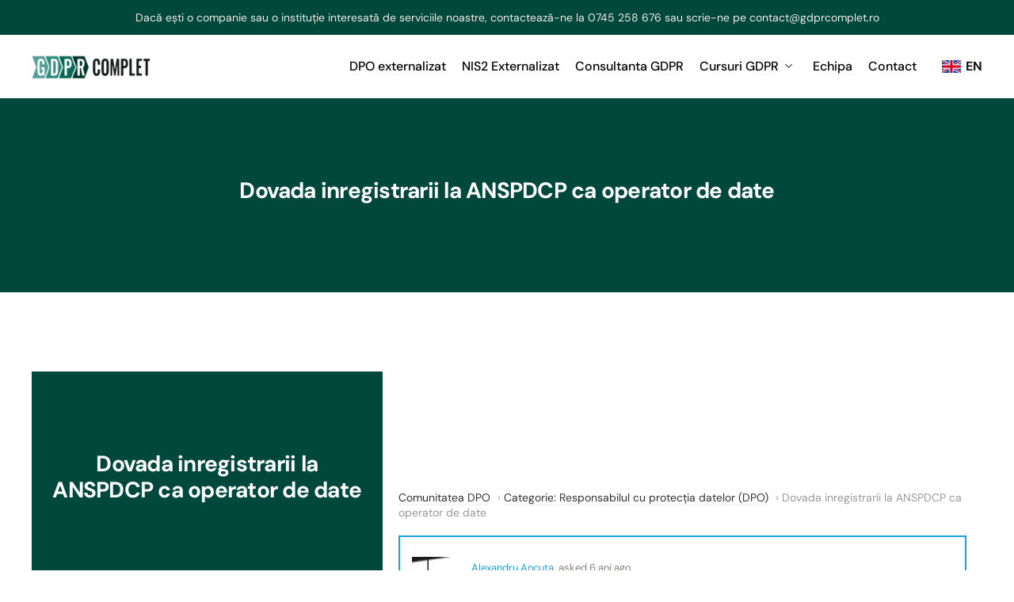

--- FILE ---
content_type: text/html; charset=UTF-8
request_url: https://gdprcomplet.ro/dwqa-question/dovada-inregistrarii-la-anspdcp-ca-operator-de-date/
body_size: 56043
content:
<!DOCTYPE html> <html lang="ro-RO" prefix="og: https://ogp.me/ns#"> <head><script>if(navigator.userAgent.match(/MSIE|Internet Explorer/i)||navigator.userAgent.match(/Trident\/7\..*?rv:11/i)){let e=document.location.href;if(!e.match(/[?&]nonitro/)){if(e.indexOf("?")==-1){if(e.indexOf("#")==-1){document.location.href=e+"?nonitro=1"}else{document.location.href=e.replace("#","?nonitro=1#")}}else{if(e.indexOf("#")==-1){document.location.href=e+"&nonitro=1"}else{document.location.href=e.replace("#","&nonitro=1#")}}}}</script><link rel="preconnect" href="https://cdn-aeafa.nitrocdn.com" /><meta charset="UTF-8" /><meta name="viewport" content="width=device-width, initial-scale=1.0" /><title>Dovada inregistrarii la ANSPDCP ca operator de date - GDPR Complet</title><meta name="description" content="Cei de la ITM ne-au cerut &quot;Dovada inregistrarii la ANSPDCP ca operator de date&quot; si nu inteleg ce vor sa le aratam" /><meta name="robots" content="follow, index, max-snippet:-1, max-video-preview:-1, max-image-preview:large" /><meta property="og:locale" content="ro_RO" /><meta property="og:type" content="article" /><meta property="og:title" content="Dovada inregistrarii la ANSPDCP ca operator de date - GDPR Complet" /><meta property="og:description" content="Cei de la ITM ne-au cerut &quot;Dovada inregistrarii la ANSPDCP ca operator de date&quot; si nu inteleg ce vor sa le aratam" /><meta property="og:url" content="https://gdprcomplet.ro/dwqa-question/dovada-inregistrarii-la-anspdcp-ca-operator-de-date/" /><meta property="og:site_name" content="GDPR Complet" /><meta property="article:publisher" content="https://www.facebook.com/GDPRComplet.ro" /><meta property="article:author" content="https://www.facebook.com/GDPRComplet.ro" /><meta property="og:updated_time" content="2021-03-09T14:27:58+02:00" /><meta property="article:published_time" content="2020-05-27T13:40:47+02:00" /><meta property="article:modified_time" content="2021-03-09T14:27:58+02:00" /><meta name="twitter:card" content="summary_large_image" /><meta name="twitter:title" content="Dovada inregistrarii la ANSPDCP ca operator de date - GDPR Complet" /><meta name="twitter:description" content="Cei de la ITM ne-au cerut &quot;Dovada inregistrarii la ANSPDCP ca operator de date&quot; si nu inteleg ce vor sa le aratam" /><meta name="generator" content="WordPress 6.9" /><meta name="theme-color" content="#fff" /><meta name="apple-mobile-web-app-capable" content="yes" /><meta name="mobile-web-app-capable" content="yes" /><meta name="apple-mobile-web-app-title" content="GDPR Complet" /><meta name="application-name" content="GDPR Complet" /><meta name="generator" content="Elementor 3.33.4; features: additional_custom_breakpoints; settings: css_print_method-external, google_font-enabled, font_display-swap" /><meta name="msapplication-TileImage" content="https://gdprcomplet.ro/wp-content/uploads/2022/09/cropped-normal-e1698408611187-270x270.png" /><meta name="generator" content="NitroPack" /><script>var NPSH,NitroScrollHelper;NPSH=NitroScrollHelper=function(){let e=null;const o=window.sessionStorage.getItem("nitroScrollPos");function t(){let e=JSON.parse(window.sessionStorage.getItem("nitroScrollPos"))||{};if(typeof e!=="object"){e={}}e[document.URL]=window.scrollY;window.sessionStorage.setItem("nitroScrollPos",JSON.stringify(e))}window.addEventListener("scroll",function(){if(e!==null){clearTimeout(e)}e=setTimeout(t,200)},{passive:true});let r={};r.getScrollPos=()=>{if(!o){return 0}const e=JSON.parse(o);return e[document.URL]||0};r.isScrolled=()=>{return r.getScrollPos()>document.documentElement.clientHeight*.5};return r}();</script><script>(function(){var a=false;var e=document.documentElement.classList;var i=navigator.userAgent.toLowerCase();var n=["android","iphone","ipad"];var r=n.length;var o;var d=null;for(var t=0;t<r;t++){o=n[t];if(i.indexOf(o)>-1)d=o;if(e.contains(o)){a=true;e.remove(o)}}if(a&&d){e.add(d);if(d=="iphone"||d=="ipad"){e.add("ios")}}})();</script><script type="text/worker" id="nitro-web-worker">var preloadRequests=0;var remainingCount={};var baseURI="";self.onmessage=function(e){switch(e.data.cmd){case"RESOURCE_PRELOAD":var o=e.data.requestId;remainingCount[o]=0;e.data.resources.forEach(function(e){preload(e,function(o){return function(){console.log(o+" DONE: "+e);if(--remainingCount[o]==0){self.postMessage({cmd:"RESOURCE_PRELOAD",requestId:o})}}}(o));remainingCount[o]++});break;case"SET_BASEURI":baseURI=e.data.uri;break}};async function preload(e,o){if(typeof URL!=="undefined"&&baseURI){try{var a=new URL(e,baseURI);e=a.href}catch(e){console.log("Worker error: "+e.message)}}console.log("Preloading "+e);try{var n=new Request(e,{mode:"no-cors",redirect:"follow"});await fetch(n);o()}catch(a){console.log(a);var r=new XMLHttpRequest;r.responseType="blob";r.onload=o;r.onerror=o;r.open("GET",e,true);r.send()}}</script><script id="nprl">(()=>{if(window.NPRL!=undefined)return;(function(e){var t=e.prototype;t.after||(t.after=function(){var e,t=arguments,n=t.length,r=0,i=this,o=i.parentNode,a=Node,c=String,u=document;if(o!==null){while(r<n){(e=t[r])instanceof a?(i=i.nextSibling)!==null?o.insertBefore(e,i):o.appendChild(e):o.appendChild(u.createTextNode(c(e)));++r}}})})(Element);var e,t;e=t=function(){var t=false;var r=window.URL||window.webkitURL;var i=true;var o=true;var a=2;var c=3000;var u=1;var d=true;var s=window.nitroGtmExcludes!=undefined;var l=s?JSON.parse(atob(window.nitroGtmExcludes)).map(e=>new RegExp(e)):[];var f;var m;var v=null;var p=null;var g=null;var h={touch:["touchmove","touchend"],default:["mousemove","click","keydown","wheel"]};var E=true;var y=[];var w=false;var b=[];var S=0;var N=0;var L=false;var T=0;var R=null;var O=false;var A=false;var C=false;var P=[];var I=[];var M=[];var k=[];var x=false;var _={};var j=new Map;var B="noModule"in HTMLScriptElement.prototype;var q=requestAnimationFrame||mozRequestAnimationFrame||webkitRequestAnimationFrame||msRequestAnimationFrame;const D="gtm.js?id=";function H(e,t){if(!_[e]){_[e]=[]}_[e].push(t)}function U(e,t){if(_[e]){var n=0,r=_[e];for(var n=0;n<r.length;n++){r[n].call(this,t)}}}function Y(){(function(e,t){var r=null;var i=function(e){r(e)};var o=null;var a={};var c=null;var u=null;var d=0;e.addEventListener(t,function(r){if(["load","DOMContentLoaded"].indexOf(t)!=-1){if(u){Q(function(){e.triggerNitroEvent(t)})}c=true}else if(t=="readystatechange"){d++;n.ogReadyState=d==1?"interactive":"complete";if(u&&u>=d){n.documentReadyState=n.ogReadyState;Q(function(){e.triggerNitroEvent(t)})}}});e.addEventListener(t+"Nitro",function(e){if(["load","DOMContentLoaded"].indexOf(t)!=-1){if(!c){e.preventDefault();e.stopImmediatePropagation()}else{}u=true}else if(t=="readystatechange"){u=n.documentReadyState=="interactive"?1:2;if(d<u){e.preventDefault();e.stopImmediatePropagation()}}});switch(t){case"load":o="onload";break;case"readystatechange":o="onreadystatechange";break;case"pageshow":o="onpageshow";break;default:o=null;break}if(o){Object.defineProperty(e,o,{get:function(){return r},set:function(n){if(typeof n!=="function"){r=null;e.removeEventListener(t+"Nitro",i)}else{if(!r){e.addEventListener(t+"Nitro",i)}r=n}}})}Object.defineProperty(e,"addEventListener"+t,{value:function(r){if(r!=t||!n.startedScriptLoading||document.currentScript&&document.currentScript.hasAttribute("nitro-exclude")){}else{arguments[0]+="Nitro"}e.ogAddEventListener.apply(e,arguments);a[arguments[1]]=arguments[0]}});Object.defineProperty(e,"removeEventListener"+t,{value:function(t){var n=a[arguments[1]];arguments[0]=n;e.ogRemoveEventListener.apply(e,arguments)}});Object.defineProperty(e,"triggerNitroEvent"+t,{value:function(t,n){n=n||e;var r=new Event(t+"Nitro",{bubbles:true});r.isNitroPack=true;Object.defineProperty(r,"type",{get:function(){return t},set:function(){}});Object.defineProperty(r,"target",{get:function(){return n},set:function(){}});e.dispatchEvent(r)}});if(typeof e.triggerNitroEvent==="undefined"){(function(){var t=e.addEventListener;var n=e.removeEventListener;Object.defineProperty(e,"ogAddEventListener",{value:t});Object.defineProperty(e,"ogRemoveEventListener",{value:n});Object.defineProperty(e,"addEventListener",{value:function(n){var r="addEventListener"+n;if(typeof e[r]!=="undefined"){e[r].apply(e,arguments)}else{t.apply(e,arguments)}},writable:true});Object.defineProperty(e,"removeEventListener",{value:function(t){var r="removeEventListener"+t;if(typeof e[r]!=="undefined"){e[r].apply(e,arguments)}else{n.apply(e,arguments)}}});Object.defineProperty(e,"triggerNitroEvent",{value:function(t,n){var r="triggerNitroEvent"+t;if(typeof e[r]!=="undefined"){e[r].apply(e,arguments)}}})})()}}).apply(null,arguments)}Y(window,"load");Y(window,"pageshow");Y(window,"DOMContentLoaded");Y(document,"DOMContentLoaded");Y(document,"readystatechange");try{var F=new Worker(r.createObjectURL(new Blob([document.getElementById("nitro-web-worker").textContent],{type:"text/javascript"})))}catch(e){var F=new Worker("data:text/javascript;base64,"+btoa(document.getElementById("nitro-web-worker").textContent))}F.onmessage=function(e){if(e.data.cmd=="RESOURCE_PRELOAD"){U(e.data.requestId,e)}};if(typeof document.baseURI!=="undefined"){F.postMessage({cmd:"SET_BASEURI",uri:document.baseURI})}var G=function(e){if(--S==0){Q(K)}};var W=function(e){e.target.removeEventListener("load",W);e.target.removeEventListener("error",W);e.target.removeEventListener("nitroTimeout",W);if(e.type!="nitroTimeout"){clearTimeout(e.target.nitroTimeout)}if(--N==0&&S==0){Q(J)}};var X=function(e){var t=e.textContent;try{var n=r.createObjectURL(new Blob([t.replace(/^(?:<!--)?(.*?)(?:-->)?$/gm,"$1")],{type:"text/javascript"}))}catch(e){var n="data:text/javascript;base64,"+btoa(t.replace(/^(?:<!--)?(.*?)(?:-->)?$/gm,"$1"))}return n};var K=function(){n.documentReadyState="interactive";document.triggerNitroEvent("readystatechange");document.triggerNitroEvent("DOMContentLoaded");if(window.pageYOffset||window.pageXOffset){window.dispatchEvent(new Event("scroll"))}A=true;Q(function(){if(N==0){Q(J)}Q($)})};var J=function(){if(!A||O)return;O=true;R.disconnect();en();n.documentReadyState="complete";document.triggerNitroEvent("readystatechange");window.triggerNitroEvent("load",document);window.triggerNitroEvent("pageshow",document);if(window.pageYOffset||window.pageXOffset||location.hash){let e=typeof history.scrollRestoration!=="undefined"&&history.scrollRestoration=="auto";if(e&&typeof NPSH!=="undefined"&&NPSH.getScrollPos()>0&&window.pageYOffset>document.documentElement.clientHeight*.5){window.scrollTo(0,NPSH.getScrollPos())}else if(location.hash){try{let e=document.querySelector(location.hash);if(e){e.scrollIntoView()}}catch(e){}}}var e=null;if(a==1){e=eo}else{e=eu}Q(e)};var Q=function(e){setTimeout(e,0)};var V=function(e){if(e.type=="touchend"||e.type=="click"){g=e}};var $=function(){if(d&&g){setTimeout(function(e){return function(){var t=function(e,t,n){var r=new Event(e,{bubbles:true,cancelable:true});if(e=="click"){r.clientX=t;r.clientY=n}else{r.touches=[{clientX:t,clientY:n}]}return r};var n;if(e.type=="touchend"){var r=e.changedTouches[0];n=document.elementFromPoint(r.clientX,r.clientY);n.dispatchEvent(t("touchstart"),r.clientX,r.clientY);n.dispatchEvent(t("touchend"),r.clientX,r.clientY);n.dispatchEvent(t("click"),r.clientX,r.clientY)}else if(e.type=="click"){n=document.elementFromPoint(e.clientX,e.clientY);n.dispatchEvent(t("click"),e.clientX,e.clientY)}}}(g),150);g=null}};var z=function(e){if(e.tagName=="SCRIPT"&&!e.hasAttribute("data-nitro-for-id")&&!e.hasAttribute("nitro-document-write")||e.tagName=="IMG"&&(e.hasAttribute("src")||e.hasAttribute("srcset"))||e.tagName=="IFRAME"&&e.hasAttribute("src")||e.tagName=="LINK"&&e.hasAttribute("href")&&e.hasAttribute("rel")&&e.getAttribute("rel")=="stylesheet"){if(e.tagName==="IFRAME"&&e.src.indexOf("about:blank")>-1){return}var t="";switch(e.tagName){case"LINK":t=e.href;break;case"IMG":if(k.indexOf(e)>-1)return;t=e.srcset||e.src;break;default:t=e.src;break}var n=e.getAttribute("type");if(!t&&e.tagName!=="SCRIPT")return;if((e.tagName=="IMG"||e.tagName=="LINK")&&(t.indexOf("data:")===0||t.indexOf("blob:")===0))return;if(e.tagName=="SCRIPT"&&n&&n!=="text/javascript"&&n!=="application/javascript"){if(n!=="module"||!B)return}if(e.tagName==="SCRIPT"){if(k.indexOf(e)>-1)return;if(e.noModule&&B){return}let t=null;if(document.currentScript){if(document.currentScript.src&&document.currentScript.src.indexOf(D)>-1){t=document.currentScript}if(document.currentScript.hasAttribute("data-nitro-gtm-id")){e.setAttribute("data-nitro-gtm-id",document.currentScript.getAttribute("data-nitro-gtm-id"))}}else if(window.nitroCurrentScript){if(window.nitroCurrentScript.src&&window.nitroCurrentScript.src.indexOf(D)>-1){t=window.nitroCurrentScript}}if(t&&s){let n=false;for(const t of l){n=e.src?t.test(e.src):t.test(e.textContent);if(n){break}}if(!n){e.type="text/googletagmanagerscript";let n=t.hasAttribute("data-nitro-gtm-id")?t.getAttribute("data-nitro-gtm-id"):t.id;if(!j.has(n)){j.set(n,[])}let r=j.get(n);r.push(e);return}}if(!e.src){if(e.textContent.length>0){e.textContent+="\n;if(document.currentScript.nitroTimeout) {clearTimeout(document.currentScript.nitroTimeout);}; setTimeout(function() { this.dispatchEvent(new Event('load')); }.bind(document.currentScript), 0);"}else{return}}else{}k.push(e)}if(!e.hasOwnProperty("nitroTimeout")){N++;e.addEventListener("load",W,true);e.addEventListener("error",W,true);e.addEventListener("nitroTimeout",W,true);e.nitroTimeout=setTimeout(function(){console.log("Resource timed out",e);e.dispatchEvent(new Event("nitroTimeout"))},5e3)}}};var Z=function(e){if(e.hasOwnProperty("nitroTimeout")&&e.nitroTimeout){clearTimeout(e.nitroTimeout);e.nitroTimeout=null;e.dispatchEvent(new Event("nitroTimeout"))}};document.documentElement.addEventListener("load",function(e){if(e.target.tagName=="SCRIPT"||e.target.tagName=="IMG"){k.push(e.target)}},true);document.documentElement.addEventListener("error",function(e){if(e.target.tagName=="SCRIPT"||e.target.tagName=="IMG"){k.push(e.target)}},true);var ee=["appendChild","replaceChild","insertBefore","prepend","append","before","after","replaceWith","insertAdjacentElement"];var et=function(){if(s){window._nitro_setTimeout=window.setTimeout;window.setTimeout=function(e,t,...n){let r=document.currentScript||window.nitroCurrentScript;if(!r||r.src&&r.src.indexOf(D)==-1){return window._nitro_setTimeout.call(window,e,t,...n)}return window._nitro_setTimeout.call(window,function(e,t){return function(...n){window.nitroCurrentScript=e;t(...n)}}(r,e),t,...n)}}ee.forEach(function(e){HTMLElement.prototype["og"+e]=HTMLElement.prototype[e];HTMLElement.prototype[e]=function(...t){if(this.parentNode||this===document.documentElement){switch(e){case"replaceChild":case"insertBefore":t.pop();break;case"insertAdjacentElement":t.shift();break}t.forEach(function(e){if(!e)return;if(e.tagName=="SCRIPT"){z(e)}else{if(e.children&&e.children.length>0){e.querySelectorAll("script").forEach(z)}}})}return this["og"+e].apply(this,arguments)}})};var en=function(){if(s&&typeof window._nitro_setTimeout==="function"){window.setTimeout=window._nitro_setTimeout}ee.forEach(function(e){HTMLElement.prototype[e]=HTMLElement.prototype["og"+e]})};var er=async function(){if(o){ef(f);ef(V);if(v){clearTimeout(v);v=null}}if(T===1){L=true;return}else if(T===0){T=-1}n.startedScriptLoading=true;Object.defineProperty(document,"readyState",{get:function(){return n.documentReadyState},set:function(){}});var e=document.documentElement;var t={attributes:true,attributeFilter:["src"],childList:true,subtree:true};R=new MutationObserver(function(e,t){e.forEach(function(e){if(e.type=="childList"&&e.addedNodes.length>0){e.addedNodes.forEach(function(e){if(!document.documentElement.contains(e)){return}if(e.tagName=="IMG"||e.tagName=="IFRAME"||e.tagName=="LINK"){z(e)}})}if(e.type=="childList"&&e.removedNodes.length>0){e.removedNodes.forEach(function(e){if(e.tagName=="IFRAME"||e.tagName=="LINK"){Z(e)}})}if(e.type=="attributes"){var t=e.target;if(!document.documentElement.contains(t)){return}if(t.tagName=="IFRAME"||t.tagName=="LINK"||t.tagName=="IMG"||t.tagName=="SCRIPT"){z(t)}}})});R.observe(e,t);if(!s){et()}await Promise.all(P);var r=b.shift();var i=null;var a=false;while(r){var c;var u=JSON.parse(atob(r.meta));var d=u.delay;if(r.type=="inline"){var l=document.getElementById(r.id);if(l){l.remove()}else{r=b.shift();continue}c=X(l);if(c===false){r=b.shift();continue}}else{c=r.src}if(!a&&r.type!="inline"&&(typeof u.attributes.async!="undefined"||typeof u.attributes.defer!="undefined")){if(i===null){i=r}else if(i===r){a=true}if(!a){b.push(r);r=b.shift();continue}}var m=document.createElement("script");m.src=c;m.setAttribute("data-nitro-for-id",r.id);for(var p in u.attributes){try{if(u.attributes[p]===false){m.setAttribute(p,"")}else{m.setAttribute(p,u.attributes[p])}}catch(e){console.log("Error while setting script attribute",m,e)}}m.async=false;if(u.canonicalLink!=""&&Object.getOwnPropertyDescriptor(m,"src")?.configurable!==false){(e=>{Object.defineProperty(m,"src",{get:function(){return e.canonicalLink},set:function(){}})})(u)}if(d){setTimeout((function(e,t){var n=document.querySelector("[data-nitro-marker-id='"+t+"']");if(n){n.after(e)}else{document.head.appendChild(e)}}).bind(null,m,r.id),d)}else{m.addEventListener("load",G);m.addEventListener("error",G);if(!m.noModule||!B){S++}var g=document.querySelector("[data-nitro-marker-id='"+r.id+"']");if(g){Q(function(e,t){return function(){e.after(t)}}(g,m))}else{Q(function(e){return function(){document.head.appendChild(e)}}(m))}}r=b.shift()}};var ei=function(){var e=document.getElementById("nitro-deferred-styles");var t=document.createElement("div");t.innerHTML=e.textContent;return t};var eo=async function(e){isPreload=e&&e.type=="NitroPreload";if(!isPreload){T=-1;E=false;if(o){ef(f);ef(V);if(v){clearTimeout(v);v=null}}}if(w===false){var t=ei();let e=t.querySelectorAll('style,link[rel="stylesheet"]');w=e.length;if(w){let e=document.getElementById("nitro-deferred-styles-marker");e.replaceWith.apply(e,t.childNodes)}else if(isPreload){Q(ed)}else{es()}}else if(w===0&&!isPreload){es()}};var ea=function(){var e=ei();var t=e.childNodes;var n;var r=[];for(var i=0;i<t.length;i++){n=t[i];if(n.href){r.push(n.href)}}var o="css-preload";H(o,function(e){eo(new Event("NitroPreload"))});if(r.length){F.postMessage({cmd:"RESOURCE_PRELOAD",resources:r,requestId:o})}else{Q(function(){U(o)})}};var ec=function(){if(T===-1)return;T=1;var e=[];var t,n;for(var r=0;r<b.length;r++){t=b[r];if(t.type!="inline"){if(t.src){n=JSON.parse(atob(t.meta));if(n.delay)continue;if(n.attributes.type&&n.attributes.type=="module"&&!B)continue;e.push(t.src)}}}if(e.length){var i="js-preload";H(i,function(e){T=2;if(L){Q(er)}});F.postMessage({cmd:"RESOURCE_PRELOAD",resources:e,requestId:i})}};var eu=function(){while(I.length){style=I.shift();if(style.hasAttribute("nitropack-onload")){style.setAttribute("onload",style.getAttribute("nitropack-onload"));Q(function(e){return function(){e.dispatchEvent(new Event("load"))}}(style))}}while(M.length){style=M.shift();if(style.hasAttribute("nitropack-onerror")){style.setAttribute("onerror",style.getAttribute("nitropack-onerror"));Q(function(e){return function(){e.dispatchEvent(new Event("error"))}}(style))}}};var ed=function(){if(!x){if(i){Q(function(){var e=document.getElementById("nitro-critical-css");if(e){e.remove()}})}x=true;onStylesLoadEvent=new Event("NitroStylesLoaded");onStylesLoadEvent.isNitroPack=true;window.dispatchEvent(onStylesLoadEvent)}};var es=function(){if(a==2){Q(er)}else{eu()}};var el=function(e){m.forEach(function(t){document.addEventListener(t,e,true)})};var ef=function(e){m.forEach(function(t){document.removeEventListener(t,e,true)})};if(s){et()}return{setAutoRemoveCriticalCss:function(e){i=e},registerScript:function(e,t,n){b.push({type:"remote",src:e,id:t,meta:n})},registerInlineScript:function(e,t){b.push({type:"inline",id:e,meta:t})},registerStyle:function(e,t,n){y.push({href:e,rel:t,media:n})},onLoadStyle:function(e){I.push(e);if(w!==false&&--w==0){Q(ed);if(E){E=false}else{es()}}},onErrorStyle:function(e){M.push(e);if(w!==false&&--w==0){Q(ed);if(E){E=false}else{es()}}},loadJs:function(e,t){if(!e.src){var n=X(e);if(n!==false){e.src=n;e.textContent=""}}if(t){Q(function(e,t){return function(){e.after(t)}}(t,e))}else{Q(function(e){return function(){document.head.appendChild(e)}}(e))}},loadQueuedResources:async function(){window.dispatchEvent(new Event("NitroBootStart"));if(p){clearTimeout(p);p=null}window.removeEventListener("load",e.loadQueuedResources);f=a==1?er:eo;if(!o||g){Q(f)}else{if(navigator.userAgent.indexOf(" Edge/")==-1){ea();H("css-preload",ec)}el(f);if(u){if(c){v=setTimeout(f,c)}}else{}}},fontPreload:function(e){var t="critical-fonts";H(t,function(e){document.getElementById("nitro-critical-fonts").type="text/css"});F.postMessage({cmd:"RESOURCE_PRELOAD",resources:e,requestId:t})},boot:function(){if(t)return;t=true;C=typeof NPSH!=="undefined"&&NPSH.isScrolled();let n=document.prerendering;if(location.hash||C||n){o=false}m=h.default.concat(h.touch);p=setTimeout(e.loadQueuedResources,1500);el(V);if(C){e.loadQueuedResources()}else{window.addEventListener("load",e.loadQueuedResources)}},addPrerequisite:function(e){P.push(e)},getTagManagerNodes:function(e){if(!e)return j;return j.get(e)??[]}}}();var n,r;n=r=function(){var t=document.write;return{documentWrite:function(n,r){if(n&&n.hasAttribute("nitro-exclude")){return t.call(document,r)}var i=null;if(n.documentWriteContainer){i=n.documentWriteContainer}else{i=document.createElement("span");n.documentWriteContainer=i}var o=null;if(n){if(n.hasAttribute("data-nitro-for-id")){o=document.querySelector('template[data-nitro-marker-id="'+n.getAttribute("data-nitro-for-id")+'"]')}else{o=n}}i.innerHTML+=r;i.querySelectorAll("script").forEach(function(e){e.setAttribute("nitro-document-write","")});if(!i.parentNode){if(o){o.parentNode.insertBefore(i,o)}else{document.body.appendChild(i)}}var a=document.createElement("span");a.innerHTML=r;var c=a.querySelectorAll("script");if(c.length){c.forEach(function(t){var n=t.getAttributeNames();var r=document.createElement("script");n.forEach(function(e){r.setAttribute(e,t.getAttribute(e))});r.async=false;if(!t.src&&t.textContent){r.textContent=t.textContent}e.loadJs(r,o)})}},TrustLogo:function(e,t){var n=document.getElementById(e);var r=document.createElement("img");r.src=t;n.parentNode.insertBefore(r,n)},documentReadyState:"loading",ogReadyState:document.readyState,startedScriptLoading:false,loadScriptDelayed:function(e,t){setTimeout(function(){var t=document.createElement("script");t.src=e;document.head.appendChild(t)},t)}}}();document.write=function(e){n.documentWrite(document.currentScript,e)};document.writeln=function(e){n.documentWrite(document.currentScript,e+"\n")};window.NPRL=e;window.NitroResourceLoader=t;window.NPh=n;window.NitroPackHelper=r})();</script><template id="nitro-deferred-styles-marker"></template><style id="nitro-fonts">@font-face{font-family:"DM Sans";font-style:italic;font-weight:100;font-display:swap;src:url("https://cdn-aeafa.nitrocdn.com/vSycwwKhRLWcCDYghXAFjBLvJJbdceFj/assets/static/source/rev-4a78ef1/staging-gdprcomplet-staging8.kinsta.cloud/wp-content/uploads/elementor/google-fonts/fonts/dmsans-rp2wp2ywxg089uriczasexd86j3t9jz86mvyykk58vxh.woff2") format("woff2");unicode-range:U+0100-02BA,U+02BD-02C5,U+02C7-02CC,U+02CE-02D7,U+02DD-02FF,U+0304,U+0308,U+0329,U+1D00-1DBF,U+1E00-1E9F,U+1EF2-1EFF,U+2020,U+20A0-20AB,U+20AD-20C0,U+2113,U+2C60-2C7F,U+A720-A7FF}@font-face{font-family:"DM Sans";font-style:italic;font-weight:100;font-display:swap;src:url("https://cdn-aeafa.nitrocdn.com/vSycwwKhRLWcCDYghXAFjBLvJJbdceFj/assets/static/source/rev-4a78ef1/staging-gdprcomplet-staging8.kinsta.cloud/wp-content/uploads/elementor/google-fonts/fonts/dmsans-rp2wp2ywxg089uriczasexd86j3t9jz86mvyyky58q.woff2") format("woff2");unicode-range:U+0000-00FF,U+0131,U+0152-0153,U+02BB-02BC,U+02C6,U+02DA,U+02DC,U+0304,U+0308,U+0329,U+2000-206F,U+20AC,U+2122,U+2191,U+2193,U+2212,U+2215,U+FEFF,U+FFFD}@font-face{font-family:"DM Sans";font-style:italic;font-weight:200;font-display:swap;src:url("https://cdn-aeafa.nitrocdn.com/vSycwwKhRLWcCDYghXAFjBLvJJbdceFj/assets/static/source/rev-4a78ef1/staging-gdprcomplet-staging8.kinsta.cloud/wp-content/uploads/elementor/google-fonts/fonts/dmsans-rp2wp2ywxg089uriczasexd86j3t9jz86mvyykk58vxh.woff2") format("woff2");unicode-range:U+0100-02BA,U+02BD-02C5,U+02C7-02CC,U+02CE-02D7,U+02DD-02FF,U+0304,U+0308,U+0329,U+1D00-1DBF,U+1E00-1E9F,U+1EF2-1EFF,U+2020,U+20A0-20AB,U+20AD-20C0,U+2113,U+2C60-2C7F,U+A720-A7FF}@font-face{font-family:"DM Sans";font-style:italic;font-weight:200;font-display:swap;src:url("https://cdn-aeafa.nitrocdn.com/vSycwwKhRLWcCDYghXAFjBLvJJbdceFj/assets/static/source/rev-4a78ef1/staging-gdprcomplet-staging8.kinsta.cloud/wp-content/uploads/elementor/google-fonts/fonts/dmsans-rp2wp2ywxg089uriczasexd86j3t9jz86mvyyky58q.woff2") format("woff2");unicode-range:U+0000-00FF,U+0131,U+0152-0153,U+02BB-02BC,U+02C6,U+02DA,U+02DC,U+0304,U+0308,U+0329,U+2000-206F,U+20AC,U+2122,U+2191,U+2193,U+2212,U+2215,U+FEFF,U+FFFD}@font-face{font-family:"DM Sans";font-style:italic;font-weight:300;font-display:swap;src:url("https://cdn-aeafa.nitrocdn.com/vSycwwKhRLWcCDYghXAFjBLvJJbdceFj/assets/static/source/rev-4a78ef1/staging-gdprcomplet-staging8.kinsta.cloud/wp-content/uploads/elementor/google-fonts/fonts/dmsans-rp2wp2ywxg089uriczasexd86j3t9jz86mvyykk58vxh.woff2") format("woff2");unicode-range:U+0100-02BA,U+02BD-02C5,U+02C7-02CC,U+02CE-02D7,U+02DD-02FF,U+0304,U+0308,U+0329,U+1D00-1DBF,U+1E00-1E9F,U+1EF2-1EFF,U+2020,U+20A0-20AB,U+20AD-20C0,U+2113,U+2C60-2C7F,U+A720-A7FF}@font-face{font-family:"DM Sans";font-style:italic;font-weight:300;font-display:swap;src:url("https://cdn-aeafa.nitrocdn.com/vSycwwKhRLWcCDYghXAFjBLvJJbdceFj/assets/static/source/rev-4a78ef1/staging-gdprcomplet-staging8.kinsta.cloud/wp-content/uploads/elementor/google-fonts/fonts/dmsans-rp2wp2ywxg089uriczasexd86j3t9jz86mvyyky58q.woff2") format("woff2");unicode-range:U+0000-00FF,U+0131,U+0152-0153,U+02BB-02BC,U+02C6,U+02DA,U+02DC,U+0304,U+0308,U+0329,U+2000-206F,U+20AC,U+2122,U+2191,U+2193,U+2212,U+2215,U+FEFF,U+FFFD}@font-face{font-family:"DM Sans";font-style:italic;font-weight:400;font-display:swap;src:url("https://cdn-aeafa.nitrocdn.com/vSycwwKhRLWcCDYghXAFjBLvJJbdceFj/assets/static/source/rev-4a78ef1/staging-gdprcomplet-staging8.kinsta.cloud/wp-content/uploads/elementor/google-fonts/fonts/dmsans-rp2wp2ywxg089uriczasexd86j3t9jz86mvyykk58vxh.woff2") format("woff2");unicode-range:U+0100-02BA,U+02BD-02C5,U+02C7-02CC,U+02CE-02D7,U+02DD-02FF,U+0304,U+0308,U+0329,U+1D00-1DBF,U+1E00-1E9F,U+1EF2-1EFF,U+2020,U+20A0-20AB,U+20AD-20C0,U+2113,U+2C60-2C7F,U+A720-A7FF}@font-face{font-family:"DM Sans";font-style:italic;font-weight:400;font-display:swap;src:url("https://cdn-aeafa.nitrocdn.com/vSycwwKhRLWcCDYghXAFjBLvJJbdceFj/assets/static/source/rev-4a78ef1/staging-gdprcomplet-staging8.kinsta.cloud/wp-content/uploads/elementor/google-fonts/fonts/dmsans-rp2wp2ywxg089uriczasexd86j3t9jz86mvyyky58q.woff2") format("woff2");unicode-range:U+0000-00FF,U+0131,U+0152-0153,U+02BB-02BC,U+02C6,U+02DA,U+02DC,U+0304,U+0308,U+0329,U+2000-206F,U+20AC,U+2122,U+2191,U+2193,U+2212,U+2215,U+FEFF,U+FFFD}@font-face{font-family:"DM Sans";font-style:italic;font-weight:500;font-display:swap;src:url("https://cdn-aeafa.nitrocdn.com/vSycwwKhRLWcCDYghXAFjBLvJJbdceFj/assets/static/source/rev-4a78ef1/staging-gdprcomplet-staging8.kinsta.cloud/wp-content/uploads/elementor/google-fonts/fonts/dmsans-rp2wp2ywxg089uriczasexd86j3t9jz86mvyykk58vxh.woff2") format("woff2");unicode-range:U+0100-02BA,U+02BD-02C5,U+02C7-02CC,U+02CE-02D7,U+02DD-02FF,U+0304,U+0308,U+0329,U+1D00-1DBF,U+1E00-1E9F,U+1EF2-1EFF,U+2020,U+20A0-20AB,U+20AD-20C0,U+2113,U+2C60-2C7F,U+A720-A7FF}@font-face{font-family:"DM Sans";font-style:italic;font-weight:500;font-display:swap;src:url("https://cdn-aeafa.nitrocdn.com/vSycwwKhRLWcCDYghXAFjBLvJJbdceFj/assets/static/source/rev-4a78ef1/staging-gdprcomplet-staging8.kinsta.cloud/wp-content/uploads/elementor/google-fonts/fonts/dmsans-rp2wp2ywxg089uriczasexd86j3t9jz86mvyyky58q.woff2") format("woff2");unicode-range:U+0000-00FF,U+0131,U+0152-0153,U+02BB-02BC,U+02C6,U+02DA,U+02DC,U+0304,U+0308,U+0329,U+2000-206F,U+20AC,U+2122,U+2191,U+2193,U+2212,U+2215,U+FEFF,U+FFFD}@font-face{font-family:"DM Sans";font-style:italic;font-weight:600;font-display:swap;src:url("https://cdn-aeafa.nitrocdn.com/vSycwwKhRLWcCDYghXAFjBLvJJbdceFj/assets/static/source/rev-4a78ef1/staging-gdprcomplet-staging8.kinsta.cloud/wp-content/uploads/elementor/google-fonts/fonts/dmsans-rp2wp2ywxg089uriczasexd86j3t9jz86mvyykk58vxh.woff2") format("woff2");unicode-range:U+0100-02BA,U+02BD-02C5,U+02C7-02CC,U+02CE-02D7,U+02DD-02FF,U+0304,U+0308,U+0329,U+1D00-1DBF,U+1E00-1E9F,U+1EF2-1EFF,U+2020,U+20A0-20AB,U+20AD-20C0,U+2113,U+2C60-2C7F,U+A720-A7FF}@font-face{font-family:"DM Sans";font-style:italic;font-weight:600;font-display:swap;src:url("https://cdn-aeafa.nitrocdn.com/vSycwwKhRLWcCDYghXAFjBLvJJbdceFj/assets/static/source/rev-4a78ef1/staging-gdprcomplet-staging8.kinsta.cloud/wp-content/uploads/elementor/google-fonts/fonts/dmsans-rp2wp2ywxg089uriczasexd86j3t9jz86mvyyky58q.woff2") format("woff2");unicode-range:U+0000-00FF,U+0131,U+0152-0153,U+02BB-02BC,U+02C6,U+02DA,U+02DC,U+0304,U+0308,U+0329,U+2000-206F,U+20AC,U+2122,U+2191,U+2193,U+2212,U+2215,U+FEFF,U+FFFD}@font-face{font-family:"DM Sans";font-style:italic;font-weight:700;font-display:swap;src:url("https://cdn-aeafa.nitrocdn.com/vSycwwKhRLWcCDYghXAFjBLvJJbdceFj/assets/static/source/rev-4a78ef1/staging-gdprcomplet-staging8.kinsta.cloud/wp-content/uploads/elementor/google-fonts/fonts/dmsans-rp2wp2ywxg089uriczasexd86j3t9jz86mvyykk58vxh.woff2") format("woff2");unicode-range:U+0100-02BA,U+02BD-02C5,U+02C7-02CC,U+02CE-02D7,U+02DD-02FF,U+0304,U+0308,U+0329,U+1D00-1DBF,U+1E00-1E9F,U+1EF2-1EFF,U+2020,U+20A0-20AB,U+20AD-20C0,U+2113,U+2C60-2C7F,U+A720-A7FF}@font-face{font-family:"DM Sans";font-style:italic;font-weight:700;font-display:swap;src:url("https://cdn-aeafa.nitrocdn.com/vSycwwKhRLWcCDYghXAFjBLvJJbdceFj/assets/static/source/rev-4a78ef1/staging-gdprcomplet-staging8.kinsta.cloud/wp-content/uploads/elementor/google-fonts/fonts/dmsans-rp2wp2ywxg089uriczasexd86j3t9jz86mvyyky58q.woff2") format("woff2");unicode-range:U+0000-00FF,U+0131,U+0152-0153,U+02BB-02BC,U+02C6,U+02DA,U+02DC,U+0304,U+0308,U+0329,U+2000-206F,U+20AC,U+2122,U+2191,U+2193,U+2212,U+2215,U+FEFF,U+FFFD}@font-face{font-family:"DM Sans";font-style:italic;font-weight:800;font-display:swap;src:url("https://cdn-aeafa.nitrocdn.com/vSycwwKhRLWcCDYghXAFjBLvJJbdceFj/assets/static/source/rev-4a78ef1/staging-gdprcomplet-staging8.kinsta.cloud/wp-content/uploads/elementor/google-fonts/fonts/dmsans-rp2wp2ywxg089uriczasexd86j3t9jz86mvyykk58vxh.woff2") format("woff2");unicode-range:U+0100-02BA,U+02BD-02C5,U+02C7-02CC,U+02CE-02D7,U+02DD-02FF,U+0304,U+0308,U+0329,U+1D00-1DBF,U+1E00-1E9F,U+1EF2-1EFF,U+2020,U+20A0-20AB,U+20AD-20C0,U+2113,U+2C60-2C7F,U+A720-A7FF}@font-face{font-family:"DM Sans";font-style:italic;font-weight:800;font-display:swap;src:url("https://cdn-aeafa.nitrocdn.com/vSycwwKhRLWcCDYghXAFjBLvJJbdceFj/assets/static/source/rev-4a78ef1/staging-gdprcomplet-staging8.kinsta.cloud/wp-content/uploads/elementor/google-fonts/fonts/dmsans-rp2wp2ywxg089uriczasexd86j3t9jz86mvyyky58q.woff2") format("woff2");unicode-range:U+0000-00FF,U+0131,U+0152-0153,U+02BB-02BC,U+02C6,U+02DA,U+02DC,U+0304,U+0308,U+0329,U+2000-206F,U+20AC,U+2122,U+2191,U+2193,U+2212,U+2215,U+FEFF,U+FFFD}@font-face{font-family:"DM Sans";font-style:italic;font-weight:900;font-display:swap;src:url("https://cdn-aeafa.nitrocdn.com/vSycwwKhRLWcCDYghXAFjBLvJJbdceFj/assets/static/source/rev-4a78ef1/staging-gdprcomplet-staging8.kinsta.cloud/wp-content/uploads/elementor/google-fonts/fonts/dmsans-rp2wp2ywxg089uriczasexd86j3t9jz86mvyykk58vxh.woff2") format("woff2");unicode-range:U+0100-02BA,U+02BD-02C5,U+02C7-02CC,U+02CE-02D7,U+02DD-02FF,U+0304,U+0308,U+0329,U+1D00-1DBF,U+1E00-1E9F,U+1EF2-1EFF,U+2020,U+20A0-20AB,U+20AD-20C0,U+2113,U+2C60-2C7F,U+A720-A7FF}@font-face{font-family:"DM Sans";font-style:italic;font-weight:900;font-display:swap;src:url("https://cdn-aeafa.nitrocdn.com/vSycwwKhRLWcCDYghXAFjBLvJJbdceFj/assets/static/source/rev-4a78ef1/staging-gdprcomplet-staging8.kinsta.cloud/wp-content/uploads/elementor/google-fonts/fonts/dmsans-rp2wp2ywxg089uriczasexd86j3t9jz86mvyyky58q.woff2") format("woff2");unicode-range:U+0000-00FF,U+0131,U+0152-0153,U+02BB-02BC,U+02C6,U+02DA,U+02DC,U+0304,U+0308,U+0329,U+2000-206F,U+20AC,U+2122,U+2191,U+2193,U+2212,U+2215,U+FEFF,U+FFFD}@font-face{font-family:"DM Sans";font-style:normal;font-weight:100;font-display:swap;src:url("https://cdn-aeafa.nitrocdn.com/vSycwwKhRLWcCDYghXAFjBLvJJbdceFj/assets/static/source/rev-4a78ef1/staging-gdprcomplet-staging8.kinsta.cloud/wp-content/uploads/elementor/google-fonts/fonts/dmsans-rp2yp2ywxg089urii5-g4vlh9vod8cmcqbu6-k6h9q.woff2") format("woff2");unicode-range:U+0100-02BA,U+02BD-02C5,U+02C7-02CC,U+02CE-02D7,U+02DD-02FF,U+0304,U+0308,U+0329,U+1D00-1DBF,U+1E00-1E9F,U+1EF2-1EFF,U+2020,U+20A0-20AB,U+20AD-20C0,U+2113,U+2C60-2C7F,U+A720-A7FF}@font-face{font-family:"DM Sans";font-style:normal;font-weight:100;font-display:swap;src:url("https://cdn-aeafa.nitrocdn.com/vSycwwKhRLWcCDYghXAFjBLvJJbdceFj/assets/static/source/rev-4a78ef1/staging-gdprcomplet-staging8.kinsta.cloud/wp-content/uploads/elementor/google-fonts/fonts/dmsans-rp2yp2ywxg089urii5-g4vlh9vod8cmcqbu0-k4.woff2") format("woff2");unicode-range:U+0000-00FF,U+0131,U+0152-0153,U+02BB-02BC,U+02C6,U+02DA,U+02DC,U+0304,U+0308,U+0329,U+2000-206F,U+20AC,U+2122,U+2191,U+2193,U+2212,U+2215,U+FEFF,U+FFFD}@font-face{font-family:"DM Sans";font-style:normal;font-weight:200;font-display:swap;src:url("https://cdn-aeafa.nitrocdn.com/vSycwwKhRLWcCDYghXAFjBLvJJbdceFj/assets/static/source/rev-4a78ef1/staging-gdprcomplet-staging8.kinsta.cloud/wp-content/uploads/elementor/google-fonts/fonts/dmsans-rp2yp2ywxg089urii5-g4vlh9vod8cmcqbu6-k6h9q.woff2") format("woff2");unicode-range:U+0100-02BA,U+02BD-02C5,U+02C7-02CC,U+02CE-02D7,U+02DD-02FF,U+0304,U+0308,U+0329,U+1D00-1DBF,U+1E00-1E9F,U+1EF2-1EFF,U+2020,U+20A0-20AB,U+20AD-20C0,U+2113,U+2C60-2C7F,U+A720-A7FF}@font-face{font-family:"DM Sans";font-style:normal;font-weight:200;font-display:swap;src:url("https://cdn-aeafa.nitrocdn.com/vSycwwKhRLWcCDYghXAFjBLvJJbdceFj/assets/static/source/rev-4a78ef1/staging-gdprcomplet-staging8.kinsta.cloud/wp-content/uploads/elementor/google-fonts/fonts/dmsans-rp2yp2ywxg089urii5-g4vlh9vod8cmcqbu0-k4.woff2") format("woff2");unicode-range:U+0000-00FF,U+0131,U+0152-0153,U+02BB-02BC,U+02C6,U+02DA,U+02DC,U+0304,U+0308,U+0329,U+2000-206F,U+20AC,U+2122,U+2191,U+2193,U+2212,U+2215,U+FEFF,U+FFFD}@font-face{font-family:"DM Sans";font-style:normal;font-weight:300;font-display:swap;src:url("https://cdn-aeafa.nitrocdn.com/vSycwwKhRLWcCDYghXAFjBLvJJbdceFj/assets/static/source/rev-4a78ef1/staging-gdprcomplet-staging8.kinsta.cloud/wp-content/uploads/elementor/google-fonts/fonts/dmsans-rp2yp2ywxg089urii5-g4vlh9vod8cmcqbu6-k6h9q.woff2") format("woff2");unicode-range:U+0100-02BA,U+02BD-02C5,U+02C7-02CC,U+02CE-02D7,U+02DD-02FF,U+0304,U+0308,U+0329,U+1D00-1DBF,U+1E00-1E9F,U+1EF2-1EFF,U+2020,U+20A0-20AB,U+20AD-20C0,U+2113,U+2C60-2C7F,U+A720-A7FF}@font-face{font-family:"DM Sans";font-style:normal;font-weight:300;font-display:swap;src:url("https://cdn-aeafa.nitrocdn.com/vSycwwKhRLWcCDYghXAFjBLvJJbdceFj/assets/static/source/rev-4a78ef1/staging-gdprcomplet-staging8.kinsta.cloud/wp-content/uploads/elementor/google-fonts/fonts/dmsans-rp2yp2ywxg089urii5-g4vlh9vod8cmcqbu0-k4.woff2") format("woff2");unicode-range:U+0000-00FF,U+0131,U+0152-0153,U+02BB-02BC,U+02C6,U+02DA,U+02DC,U+0304,U+0308,U+0329,U+2000-206F,U+20AC,U+2122,U+2191,U+2193,U+2212,U+2215,U+FEFF,U+FFFD}@font-face{font-family:"DM Sans";font-style:normal;font-weight:400;font-display:swap;src:url("https://cdn-aeafa.nitrocdn.com/vSycwwKhRLWcCDYghXAFjBLvJJbdceFj/assets/static/source/rev-4a78ef1/staging-gdprcomplet-staging8.kinsta.cloud/wp-content/uploads/elementor/google-fonts/fonts/dmsans-rp2yp2ywxg089urii5-g4vlh9vod8cmcqbu6-k6h9q.woff2") format("woff2");unicode-range:U+0100-02BA,U+02BD-02C5,U+02C7-02CC,U+02CE-02D7,U+02DD-02FF,U+0304,U+0308,U+0329,U+1D00-1DBF,U+1E00-1E9F,U+1EF2-1EFF,U+2020,U+20A0-20AB,U+20AD-20C0,U+2113,U+2C60-2C7F,U+A720-A7FF}@font-face{font-family:"DM Sans";font-style:normal;font-weight:400;font-display:swap;src:url("https://cdn-aeafa.nitrocdn.com/vSycwwKhRLWcCDYghXAFjBLvJJbdceFj/assets/static/source/rev-4a78ef1/staging-gdprcomplet-staging8.kinsta.cloud/wp-content/uploads/elementor/google-fonts/fonts/dmsans-rp2yp2ywxg089urii5-g4vlh9vod8cmcqbu0-k4.woff2") format("woff2");unicode-range:U+0000-00FF,U+0131,U+0152-0153,U+02BB-02BC,U+02C6,U+02DA,U+02DC,U+0304,U+0308,U+0329,U+2000-206F,U+20AC,U+2122,U+2191,U+2193,U+2212,U+2215,U+FEFF,U+FFFD}@font-face{font-family:"DM Sans";font-style:normal;font-weight:500;font-display:swap;src:url("https://cdn-aeafa.nitrocdn.com/vSycwwKhRLWcCDYghXAFjBLvJJbdceFj/assets/static/source/rev-4a78ef1/staging-gdprcomplet-staging8.kinsta.cloud/wp-content/uploads/elementor/google-fonts/fonts/dmsans-rp2yp2ywxg089urii5-g4vlh9vod8cmcqbu6-k6h9q.woff2") format("woff2");unicode-range:U+0100-02BA,U+02BD-02C5,U+02C7-02CC,U+02CE-02D7,U+02DD-02FF,U+0304,U+0308,U+0329,U+1D00-1DBF,U+1E00-1E9F,U+1EF2-1EFF,U+2020,U+20A0-20AB,U+20AD-20C0,U+2113,U+2C60-2C7F,U+A720-A7FF}@font-face{font-family:"DM Sans";font-style:normal;font-weight:500;font-display:swap;src:url("https://cdn-aeafa.nitrocdn.com/vSycwwKhRLWcCDYghXAFjBLvJJbdceFj/assets/static/source/rev-4a78ef1/staging-gdprcomplet-staging8.kinsta.cloud/wp-content/uploads/elementor/google-fonts/fonts/dmsans-rp2yp2ywxg089urii5-g4vlh9vod8cmcqbu0-k4.woff2") format("woff2");unicode-range:U+0000-00FF,U+0131,U+0152-0153,U+02BB-02BC,U+02C6,U+02DA,U+02DC,U+0304,U+0308,U+0329,U+2000-206F,U+20AC,U+2122,U+2191,U+2193,U+2212,U+2215,U+FEFF,U+FFFD}@font-face{font-family:"DM Sans";font-style:normal;font-weight:600;font-display:swap;src:url("https://cdn-aeafa.nitrocdn.com/vSycwwKhRLWcCDYghXAFjBLvJJbdceFj/assets/static/source/rev-4a78ef1/staging-gdprcomplet-staging8.kinsta.cloud/wp-content/uploads/elementor/google-fonts/fonts/dmsans-rp2yp2ywxg089urii5-g4vlh9vod8cmcqbu6-k6h9q.woff2") format("woff2");unicode-range:U+0100-02BA,U+02BD-02C5,U+02C7-02CC,U+02CE-02D7,U+02DD-02FF,U+0304,U+0308,U+0329,U+1D00-1DBF,U+1E00-1E9F,U+1EF2-1EFF,U+2020,U+20A0-20AB,U+20AD-20C0,U+2113,U+2C60-2C7F,U+A720-A7FF}@font-face{font-family:"DM Sans";font-style:normal;font-weight:600;font-display:swap;src:url("https://cdn-aeafa.nitrocdn.com/vSycwwKhRLWcCDYghXAFjBLvJJbdceFj/assets/static/source/rev-4a78ef1/staging-gdprcomplet-staging8.kinsta.cloud/wp-content/uploads/elementor/google-fonts/fonts/dmsans-rp2yp2ywxg089urii5-g4vlh9vod8cmcqbu0-k4.woff2") format("woff2");unicode-range:U+0000-00FF,U+0131,U+0152-0153,U+02BB-02BC,U+02C6,U+02DA,U+02DC,U+0304,U+0308,U+0329,U+2000-206F,U+20AC,U+2122,U+2191,U+2193,U+2212,U+2215,U+FEFF,U+FFFD}@font-face{font-family:"DM Sans";font-style:normal;font-weight:700;font-display:swap;src:url("https://cdn-aeafa.nitrocdn.com/vSycwwKhRLWcCDYghXAFjBLvJJbdceFj/assets/static/source/rev-4a78ef1/staging-gdprcomplet-staging8.kinsta.cloud/wp-content/uploads/elementor/google-fonts/fonts/dmsans-rp2yp2ywxg089urii5-g4vlh9vod8cmcqbu6-k6h9q.woff2") format("woff2");unicode-range:U+0100-02BA,U+02BD-02C5,U+02C7-02CC,U+02CE-02D7,U+02DD-02FF,U+0304,U+0308,U+0329,U+1D00-1DBF,U+1E00-1E9F,U+1EF2-1EFF,U+2020,U+20A0-20AB,U+20AD-20C0,U+2113,U+2C60-2C7F,U+A720-A7FF}@font-face{font-family:"DM Sans";font-style:normal;font-weight:700;font-display:swap;src:url("https://cdn-aeafa.nitrocdn.com/vSycwwKhRLWcCDYghXAFjBLvJJbdceFj/assets/static/source/rev-4a78ef1/staging-gdprcomplet-staging8.kinsta.cloud/wp-content/uploads/elementor/google-fonts/fonts/dmsans-rp2yp2ywxg089urii5-g4vlh9vod8cmcqbu0-k4.woff2") format("woff2");unicode-range:U+0000-00FF,U+0131,U+0152-0153,U+02BB-02BC,U+02C6,U+02DA,U+02DC,U+0304,U+0308,U+0329,U+2000-206F,U+20AC,U+2122,U+2191,U+2193,U+2212,U+2215,U+FEFF,U+FFFD}@font-face{font-family:"DM Sans";font-style:normal;font-weight:800;font-display:swap;src:url("https://cdn-aeafa.nitrocdn.com/vSycwwKhRLWcCDYghXAFjBLvJJbdceFj/assets/static/source/rev-4a78ef1/staging-gdprcomplet-staging8.kinsta.cloud/wp-content/uploads/elementor/google-fonts/fonts/dmsans-rp2yp2ywxg089urii5-g4vlh9vod8cmcqbu6-k6h9q.woff2") format("woff2");unicode-range:U+0100-02BA,U+02BD-02C5,U+02C7-02CC,U+02CE-02D7,U+02DD-02FF,U+0304,U+0308,U+0329,U+1D00-1DBF,U+1E00-1E9F,U+1EF2-1EFF,U+2020,U+20A0-20AB,U+20AD-20C0,U+2113,U+2C60-2C7F,U+A720-A7FF}@font-face{font-family:"DM Sans";font-style:normal;font-weight:800;font-display:swap;src:url("https://cdn-aeafa.nitrocdn.com/vSycwwKhRLWcCDYghXAFjBLvJJbdceFj/assets/static/source/rev-4a78ef1/staging-gdprcomplet-staging8.kinsta.cloud/wp-content/uploads/elementor/google-fonts/fonts/dmsans-rp2yp2ywxg089urii5-g4vlh9vod8cmcqbu0-k4.woff2") format("woff2");unicode-range:U+0000-00FF,U+0131,U+0152-0153,U+02BB-02BC,U+02C6,U+02DA,U+02DC,U+0304,U+0308,U+0329,U+2000-206F,U+20AC,U+2122,U+2191,U+2193,U+2212,U+2215,U+FEFF,U+FFFD}@font-face{font-family:"DM Sans";font-style:normal;font-weight:900;font-display:swap;src:url("https://cdn-aeafa.nitrocdn.com/vSycwwKhRLWcCDYghXAFjBLvJJbdceFj/assets/static/source/rev-4a78ef1/staging-gdprcomplet-staging8.kinsta.cloud/wp-content/uploads/elementor/google-fonts/fonts/dmsans-rp2yp2ywxg089urii5-g4vlh9vod8cmcqbu6-k6h9q.woff2") format("woff2");unicode-range:U+0100-02BA,U+02BD-02C5,U+02C7-02CC,U+02CE-02D7,U+02DD-02FF,U+0304,U+0308,U+0329,U+1D00-1DBF,U+1E00-1E9F,U+1EF2-1EFF,U+2020,U+20A0-20AB,U+20AD-20C0,U+2113,U+2C60-2C7F,U+A720-A7FF}@font-face{font-family:"DM Sans";font-style:normal;font-weight:900;font-display:swap;src:url("https://cdn-aeafa.nitrocdn.com/vSycwwKhRLWcCDYghXAFjBLvJJbdceFj/assets/static/source/rev-4a78ef1/staging-gdprcomplet-staging8.kinsta.cloud/wp-content/uploads/elementor/google-fonts/fonts/dmsans-rp2yp2ywxg089urii5-g4vlh9vod8cmcqbu0-k4.woff2") format("woff2");unicode-range:U+0000-00FF,U+0131,U+0152-0153,U+02BB-02BC,U+02C6,U+02DA,U+02DC,U+0304,U+0308,U+0329,U+2000-206F,U+20AC,U+2122,U+2191,U+2193,U+2212,U+2215,U+FEFF,U+FFFD}@font-face{font-family:"Font Awesome 5 Brands";font-style:normal;font-weight:400;font-display:swap;src:url("https://cdn-aeafa.nitrocdn.com/vSycwwKhRLWcCDYghXAFjBLvJJbdceFj/assets/static/source/rev-4a78ef1/gdprcomplet.ro/wp-content/plugins/elementor/assets/lib/font-awesome/webfonts/fa-brands-400.eot");src:url("https://cdn-aeafa.nitrocdn.com/vSycwwKhRLWcCDYghXAFjBLvJJbdceFj/assets/static/source/rev-4a78ef1/gdprcomplet.ro/wp-content/plugins/elementor/assets/lib/font-awesome/webfonts/fa-brands-400.woff2") format("woff2")}@font-face{font-family:elementskit;src:url("https://cdn-aeafa.nitrocdn.com/vSycwwKhRLWcCDYghXAFjBLvJJbdceFj/assets/static/optimized/rev-4a78ef1/gdprcomplet.ro/wp-content/plugins/elementskit-lite/modules/elementskit-icon-pack/assets/fonts/nitro-min-dwqa-qu-0993e8fccd36a1ffa1365b497fb7d177.elementskit.woff") format("woff");font-weight:400;font-style:normal;font-display:swap}</style><style type="text/css" id="nitro-critical-css">:root{--direction-multiplier:1}.screen-reader-text{height:1px;margin:-1px;overflow:hidden;padding:0;position:absolute;top:-10000em;width:1px;clip:rect(0,0,0,0);border:0}.elementor *,.elementor :after,.elementor :before{box-sizing:border-box}.elementor a{box-shadow:none;text-decoration:none}.elementor img{border:none;border-radius:0;box-shadow:none;height:auto;max-width:100%}.elementor .elementor-widget:not(.elementor-widget-text-editor):not(.elementor-widget-theme-post-content) figure{margin:0}.elementor-element{--flex-direction:initial;--flex-wrap:initial;--justify-content:initial;--align-items:initial;--align-content:initial;--gap:initial;--flex-basis:initial;--flex-grow:initial;--flex-shrink:initial;--order:initial;--align-self:initial;align-self:var(--align-self);flex-basis:var(--flex-basis);flex-grow:var(--flex-grow);flex-shrink:var(--flex-shrink);order:var(--order)}.elementor-element:where(.e-con-full,.elementor-widget){align-content:var(--align-content);align-items:var(--align-items);flex-direction:var(--flex-direction);flex-wrap:var(--flex-wrap);gap:var(--row-gap) var(--column-gap);justify-content:var(--justify-content)}:root{--page-title-display:block}h1.entry-title{display:var(--page-title-display)}.elementor-widget{position:relative}@media (prefers-reduced-motion:no-preference){html{scroll-behavior:smooth}}.e-con{--border-radius:0;--border-top-width:0px;--border-right-width:0px;--border-bottom-width:0px;--border-left-width:0px;--border-style:initial;--border-color:initial;--container-widget-width:100%;--container-widget-height:initial;--container-widget-flex-grow:0;--container-widget-align-self:initial;--content-width:min(100%,var(--container-max-width,1140px));--width:100%;--min-height:initial;--height:auto;--text-align:initial;--margin-top:0px;--margin-right:0px;--margin-bottom:0px;--margin-left:0px;--padding-top:var(--container-default-padding-top,10px);--padding-right:var(--container-default-padding-right,10px);--padding-bottom:var(--container-default-padding-bottom,10px);--padding-left:var(--container-default-padding-left,10px);--position:relative;--z-index:revert;--overflow:visible;--gap:var(--widgets-spacing,20px);--row-gap:var(--widgets-spacing-row,20px);--column-gap:var(--widgets-spacing-column,20px);--overlay-mix-blend-mode:initial;--overlay-opacity:1;--e-con-grid-template-columns:repeat(3,1fr);--e-con-grid-template-rows:repeat(2,1fr);border-radius:var(--border-radius);height:var(--height);min-height:var(--min-height);min-width:0;overflow:var(--overflow);position:var(--position);width:var(--width);z-index:var(--z-index);--flex-wrap-mobile:wrap;margin-block-end:var(--margin-block-end);margin-block-start:var(--margin-block-start);margin-inline-end:var(--margin-inline-end);margin-inline-start:var(--margin-inline-start);padding-inline-end:var(--padding-inline-end);padding-inline-start:var(--padding-inline-start)}.e-con{--margin-block-start:var(--margin-top);--margin-block-end:var(--margin-bottom);--margin-inline-start:var(--margin-left);--margin-inline-end:var(--margin-right);--padding-inline-start:var(--padding-left);--padding-inline-end:var(--padding-right);--padding-block-start:var(--padding-top);--padding-block-end:var(--padding-bottom);--border-block-start-width:var(--border-top-width);--border-block-end-width:var(--border-bottom-width);--border-inline-start-width:var(--border-left-width);--border-inline-end-width:var(--border-right-width)}.e-con.e-flex{--flex-direction:column;--flex-basis:auto;--flex-grow:0;--flex-shrink:1;flex:var(--flex-grow) var(--flex-shrink) var(--flex-basis)}.e-con-full,.e-con>.e-con-inner{padding-block-end:var(--padding-block-end);padding-block-start:var(--padding-block-start);text-align:var(--text-align)}.e-con-full.e-flex,.e-con.e-flex>.e-con-inner{flex-direction:var(--flex-direction)}.e-con,.e-con>.e-con-inner{display:var(--display)}.e-con-boxed.e-flex{align-content:normal;align-items:normal;flex-direction:column;flex-wrap:nowrap;justify-content:normal}.e-con-boxed{gap:initial;text-align:initial}.e-con.e-flex>.e-con-inner{align-content:var(--align-content);align-items:var(--align-items);align-self:auto;flex-basis:auto;flex-grow:1;flex-shrink:1;flex-wrap:var(--flex-wrap);justify-content:var(--justify-content)}.e-con>.e-con-inner{gap:var(--row-gap) var(--column-gap);height:100%;margin:0 auto;max-width:var(--content-width);padding-inline-end:0;padding-inline-start:0;width:100%}:is(.elementor-section-wrap,[data-elementor-id])>.e-con{--margin-left:auto;--margin-right:auto;max-width:min(100%,var(--width))}.e-con .elementor-widget.elementor-widget{margin-block-end:0}.e-con:before{border-block-end-width:var(--border-block-end-width);border-block-start-width:var(--border-block-start-width);border-color:var(--border-color);border-inline-end-width:var(--border-inline-end-width);border-inline-start-width:var(--border-inline-start-width);border-radius:var(--border-radius);border-style:var(--border-style);content:var(--background-overlay);display:block;height:max(100% + var(--border-top-width) + var(--border-bottom-width),100%);left:calc(0px - var(--border-left-width));mix-blend-mode:var(--overlay-mix-blend-mode);opacity:var(--overlay-opacity);position:absolute;top:calc(0px - var(--border-top-width));width:max(100% + var(--border-left-width) + var(--border-right-width),100%)}.e-con .elementor-widget{min-width:0}.e-con>.e-con-inner>.elementor-widget>.elementor-widget-container,.e-con>.elementor-widget>.elementor-widget-container{height:100%}.e-con.e-con>.e-con-inner>.elementor-widget,.elementor.elementor .e-con>.elementor-widget{max-width:100%}@media (max-width:767px){.e-con.e-flex{--width:100%;--flex-wrap:var(--flex-wrap-mobile)}}.elementor-1530021 .elementor-element.elementor-element-2e9ded2{--display:flex;--flex-direction:column;--container-widget-width:100%;--container-widget-height:initial;--container-widget-flex-grow:0;--container-widget-align-self:initial;--flex-wrap-mobile:wrap;--padding-top:10px;--padding-bottom:10px;--padding-left:0px;--padding-right:0px;overflow:visible}.elementor-1530021 .elementor-element.elementor-element-2e9ded2:not(.elementor-motion-effects-element-type-background){background-color:var(--e-global-color-secondary)}.elementor-widget-text-editor{font-family:var(--e-global-typography-text-font-family),Sans-serif;font-size:var(--e-global-typography-text-font-size);font-weight:var(--e-global-typography-text-font-weight);color:var(--e-global-color-text)}.elementor-1530021 .elementor-element.elementor-element-3994164f{text-align:center;font-family:"DM Sans",Sans-serif;font-size:14px;font-weight:400;color:var(--e-global-color-light)}.elementor-1530021 .elementor-element.elementor-element-509efaa{--display:flex;border-style:none;--border-style:none;--border-radius:0% 0% 0% 0%;--padding-top:0px;--padding-bottom:0px;--padding-left:0px;--padding-right:0px;overflow:visible}.elementor-1530021 .elementor-element.elementor-element-509efaa:not(.elementor-motion-effects-element-type-background){background-color:#fff}.elementor-1530021 .elementor-element.elementor-element-54755364{--display:flex;--flex-direction:row;--container-widget-width:calc(( 1 - var(--container-widget-flex-grow) ) * 100%);--container-widget-height:100%;--container-widget-flex-grow:1;--container-widget-align-self:stretch;--flex-wrap-mobile:wrap;--justify-content:space-between;--align-items:center;--gap:30px 30px;--row-gap:30px;--column-gap:30px;--padding-top:0px;--padding-bottom:0px;--padding-left:10px;--padding-right:10px;overflow:visible}.elementor-1530021 .elementor-element.elementor-element-55f2db10{--display:flex;overflow:visible}.elementor-1530021 .elementor-element.elementor-element-55f2db10.e-con{--order:-99999;--flex-grow:0;--flex-shrink:0}.elementor-1530021 .elementor-element.elementor-element-3409f795 img{width:150px}.elementor-1530021 .elementor-element.elementor-element-5024611d{--display:flex;--align-items:center;--container-widget-width:calc(( 1 - var(--container-widget-flex-grow) ) * 100%);--margin-top:0;--margin-bottom:0;--margin-left:0;--margin-right:auto;--padding-top:0px;--padding-bottom:0px;--padding-left:10px;--padding-right:10px;overflow:visible}.elementor-1530021 .elementor-element.elementor-element-32895fcc>.elementor-widget-container{border-style:none}.elementor-1530021 .elementor-element.elementor-element-32895fcc .elementskit-menu-container{height:80px;border-radius:0px 0px 0px 0px}.elementor-1530021 .elementor-element.elementor-element-32895fcc .elementskit-navbar-nav>li>a{border-style:none;padding:0px 10px 0px 10px}.elementor-1530021 .elementor-element.elementor-element-32895fcc .elementskit-navbar-nav>li{margin:0px 0px 0px 0px}.elementor-1530021 .elementor-element.elementor-element-32895fcc .elementskit-navbar-nav .elementskit-submenu-panel>li>a{padding:0px 0px 0px 0px;border-style:none}.elementor-1530021 .elementor-element.elementor-element-32895fcc .elementskit-navbar-nav .elementskit-submenu-panel>li:last-child>a{border-style:none}.elementor-1530021 .elementor-element.elementor-element-32895fcc .elementskit-navbar-nav .elementskit-submenu-panel>li:first-child>a{border-style:none}.elementor-1530021 .elementor-element.elementor-element-32895fcc .elementskit-navbar-nav .elementskit-submenu-panel{border-radius:0px 0px 0px 0px}.elementor-1530021 .elementor-element.elementor-element-32895fcc .elementskit-menu-hamburger{border-style:none}.elementor-1530021 .elementor-element.elementor-element-32895fcc .elementskit-menu-close{border-style:none}.elementor-1530021 .elementor-element.elementor-element-132eda7b{--display:flex;--justify-content:flex-end;--align-items:center;--container-widget-width:calc(( 1 - var(--container-widget-flex-grow) ) * 100%);--gap:10px 10px;--row-gap:10px;--column-gap:10px;--padding-top:0%;--padding-bottom:0%;--padding-left:0%;--padding-right:0%;overflow:visible}.elementor-widget-image-box .elementor-image-box-title{font-family:var(--e-global-typography-primary-font-family),Sans-serif;font-weight:var(--e-global-typography-primary-font-weight);color:var(--e-global-color-primary)}.elementor-1530021 .elementor-element.elementor-element-4cf853d.elementor-position-left .elementor-image-box-img{margin-right:5px}.elementor-1530021 .elementor-element.elementor-element-4cf853d .elementor-image-box-title{margin-bottom:0px}.elementor-1530021 .elementor-element.elementor-element-4cf853d .elementor-image-box-wrapper .elementor-image-box-img{width:80%}@media (min-width:768px){.elementor-1530021 .elementor-element.elementor-element-55f2db10{--width:14%}.elementor-1530021 .elementor-element.elementor-element-5024611d{--width:80%}.elementor-1530021 .elementor-element.elementor-element-132eda7b{--width:5%}}@media (max-width:1024px){.elementor-widget-text-editor{font-size:var(--e-global-typography-text-font-size)}.elementor-1530021 .elementor-element.elementor-element-54755364{--min-height:70px}.elementor-1530021 .elementor-element.elementor-element-5024611d{--margin-top:0px;--margin-bottom:0px;--margin-left:0px;--margin-right:0px}.elementor-1530021 .elementor-element.elementor-element-5024611d.e-con{--order:99999}.elementor-1530021 .elementor-element.elementor-element-32895fcc .elementskit-navbar-nav>li>a{padding:12px 0px 12px 0px}.elementor-1530021 .elementor-element.elementor-element-32895fcc .elementskit-navbar-nav .elementskit-submenu-panel>li>a{padding:12px 0px 12px 0px}.elementor-1530021 .elementor-element.elementor-element-32895fcc .elementskit-menu-hamburger{border-radius:0%}.elementor-1530021 .elementor-element.elementor-element-132eda7b{--margin-top:0;--margin-bottom:0;--margin-left:auto;--margin-right:0}}@media (max-width:767px){.elementor-widget-text-editor{font-size:var(--e-global-typography-text-font-size)}.elementor-1530021 .elementor-element.elementor-element-54755364{--flex-direction:row;--container-widget-width:initial;--container-widget-height:100%;--container-widget-flex-grow:1;--container-widget-align-self:stretch;--flex-wrap-mobile:wrap}.elementor-1530021 .elementor-element.elementor-element-55f2db10{--width:53%}.elementor-1530021 .elementor-element.elementor-element-5024611d{--width:15%}.elementor-1530021 .elementor-element.elementor-element-132eda7b{--width:12%;--margin-top:0;--margin-bottom:0;--margin-left:0;--margin-right:0}.elementor-1530021 .elementor-element.elementor-element-4cf853d .elementor-image-box-img{margin-bottom:5px}.elementor-1530021 .elementor-element.elementor-element-4cf853d .elementor-image-box-title{margin-bottom:0px}.elementor-1530021 .elementor-element.elementor-element-4cf853d .elementor-image-box-wrapper .elementor-image-box-img{width:72%}}.elementor-widget-text-editor{font-family:var(--e-global-typography-text-font-family),Sans-serif;font-size:var(--e-global-typography-text-font-size);font-weight:var(--e-global-typography-text-font-weight);color:var(--e-global-color-text)}@media (max-width:1024px){.elementor-widget-text-editor{font-size:var(--e-global-typography-text-font-size)}}@media (max-width:767px){.elementor-widget-text-editor{font-size:var(--e-global-typography-text-font-size)}}ul{box-sizing:border-box}.entry-content{counter-reset:footnotes}:root{--wp-block-synced-color:#7a00df;--wp-block-synced-color--rgb:122,0,223;--wp-bound-block-color:var(--wp-block-synced-color);--wp-editor-canvas-background:#ddd;--wp-admin-theme-color:#007cba;--wp-admin-theme-color--rgb:0,124,186;--wp-admin-theme-color-darker-10:#006ba1;--wp-admin-theme-color-darker-10--rgb:0,107,160.5;--wp-admin-theme-color-darker-20:#005a87;--wp-admin-theme-color-darker-20--rgb:0,90,135;--wp-admin-border-width-focus:2px}:root{--wp--preset--font-size--normal:16px;--wp--preset--font-size--huge:42px}.screen-reader-text{border:0;clip-path:inset(50%);height:1px;margin:-1px;overflow:hidden;padding:0;position:absolute;width:1px;word-wrap:normal !important}html :where(img[class*=wp-image-]){height:auto;max-width:100%}:where(figure){margin:0 0 1em}.dwqa-container{box-shadow:border-box;-webkit-box-sizing:border-box}.dwqa-staff{background:#1ba1e2;border-radius:3px;color:#fff;margin:0 5px;padding:1px 5px}.dwqa-question-item{margin-bottom:0;padding:0 0 0 80px;position:relative}.dwqa-question-item .avatar{border-radius:48px;left:15px;position:absolute;top:0}.dwqa-question-item .dwqa-question-meta{font-size:small;margin-bottom:20px}.dwqa-question-vote{left:6px;min-height:60px;position:absolute;top:70px}.dwqa-question-vote .dwqa-vote{display:block;height:0;border:10px solid transparent !important;border-bottom-color:#ddd !important;box-shadow:none !important;position:absolute;text-decoration:none !important;left:7px;text-indent:-9999px;top:-20px;width:0}.dwqa-question-vote .dwqa-vote-count{display:block;height:32px;line-height:32px;position:absolute;text-align:center;top:14px;width:32px}.dwqa-question-vote .dwqa-vote-down{border:10px solid transparent !important;border-bottom-color:transparent !important;border-top-color:#ddd !important;top:auto;bottom:-20px}.dwqa-question-item .dwqa-question-actions{float:right}.dwqa-answers-title{margin:20px 0 10px}.dwqa-answer-item{border-top:1px solid #ddd;min-height:220px;padding:20px 0 20px 70px;position:relative}.dwqa-answer-item .avatar{border-radius:48px;left:0;position:absolute;top:20px}.dwqa-answer-item .dwqa-answer-meta{font-size:small;margin-bottom:20px}.dwqa-answer-vote{left:6px;min-height:60px;position:absolute;top:90px}.dwqa-answer-vote .dwqa-vote{display:block;width:0;height:0;border:10px solid transparent !important;border-bottom-color:#ddd !important;text-indent:-9999px;position:absolute;top:-20px;left:7px;text-decoration:none !important;box-shadow:none !important}.dwqa-answer-vote .dwqa-vote-count{display:block;height:32px;line-height:32px;position:absolute;text-align:center;top:14px;width:32px}.dwqa-answer-vote .dwqa-vote-down{border:10px solid transparent !important;border-bottom-color:transparent !important;border-top-color:#ddd !important;top:auto;bottom:-20px}.dwqa-answer-item .dwqa-answer-actions{float:right}.dwqa-comments-list{background:#f9f9f9;padding:0 10px}.dwqa-breadcrumbs{margin-bottom:20px}.single-dwqa-question .dwqa-question-item{min-height:140px;padding-left:70px}.single-dwqa-question .dwqa-question-item .avatar{left:0}@media (max-width:480px){.single-dwqa-question .dwqa-question-item,.single-dwqa-question .dwqa-answer-item{padding-left:0;min-height:0;padding-top:40px}.single-dwqa-question .dwqa-question-item .dwqa-question-meta,.single-dwqa-question .dwqa-answer-item .dwqa-answer-meta{background:#f5f5f5;padding:12px}.single-dwqa-question .dwqa-question-footer .dwqa-question-meta{background:transparent;padding:12px}.dwqa-answer-item .dwqa-answer-actions,.dwqa-question-item .dwqa-question-actions{position:absolute;left:0;top:16px}.single-dwqa-question .dwqa-question-item .dwqa-question-vote,.single-dwqa-question .dwqa-answer-item .dwqa-answer-vote{min-height:0;top:15px;right:0;left:0}.dwqa-question-vote .dwqa-vote-up,.dwqa-answer-vote .dwqa-vote-up{left:auto;right:25%;top:0}.dwqa-question-vote .dwqa-vote-count,.dwqa-answer-vote .dwqa-vote-count{top:0;right:15%;left:auto}.dwqa-answer-vote .dwqa-vote-down,.dwqa-question-vote .dwqa-vote-down{left:auto;top:10px;right:10%}.single-dwqa-question .dwqa-question-item .avatar,.single-dwqa-question .dwqa-answer-item .avatar{height:14px;margin-right:5px;position:static;width:14px}}@media (min-width:768px){.dwqa-question-vote .dwqa-vote,.dwqa-answer-vote .dwqa-vote{right:6px}}.elementor-kit-1530016{--e-global-color-primary:#111112;--e-global-color-secondary:#00473c;--e-global-color-text:#000;--e-global-color-accent:#000;--e-global-color-light:#efeee7;--e-global-color-bc54475:#00473c;--e-global-typography-primary-font-family:"DM Sans";--e-global-typography-primary-font-weight:700;--e-global-typography-secondary-font-family:"DM Sans";--e-global-typography-secondary-font-weight:600;--e-global-typography-text-font-family:"DM Sans";--e-global-typography-text-font-size:16px;--e-global-typography-text-font-weight:400;--e-global-typography-accent-font-family:"DM Sans";--e-global-typography-accent-font-weight:500}.e-con{--container-max-width:1240px}.elementor-element{--widgets-spacing:20px 20px;--widgets-spacing-row:20px;--widgets-spacing-column:20px}@media (max-width:1024px){.e-con{--container-max-width:1024px}}@media (max-width:767px){.e-con{--container-max-width:767px}}:root{--iti-border-gray:#ccc;--iti-text-gray:#999;--iti-hover-color:rgba(0,0,0,.05);--iti-border-color:var(--iti-border-gray);--iti-dialcode-color:var(--iti-text-gray);--iti-dropdown-bg:white;--iti-spacer-horizontal:8px;--iti-flag-height:15px;--iti-flag-width:20px;--iti-border-width:1px;--iti-arrow-height:4px;--iti-arrow-width:6px;--iti-triangle-border:calc(var(--iti-arrow-width) / 2);--iti-arrow-padding:6px;--iti-arrow-color:#555;--iti-input-padding:6px;--iti-right-hand-selected-country-padding:calc(var(--iti-spacer-horizontal) + var(--iti-spacer-horizontal) + var(--iti-flag-width));--iti-selected-country-arrow-padding:calc(var(--iti-arrow-padding) + var(--iti-arrow-padding) + var(--iti-flag-width) + var(--iti-spacer-horizontal) + var(--iti-arrow-width) + var(--iti-input-padding));--iti-path-flags-1x:url("https://gdprcomplet.ro/wp-content/plugins/bookly-responsive-appointment-booking-tool/frontend/resources/img/flags.webp");--iti-path-flags-2x:url("https://gdprcomplet.ro/wp-content/plugins/bookly-responsive-appointment-booking-tool/frontend/resources/img/flags@2x.webp");--iti-path-globe-1x:url("https://gdprcomplet.ro/wp-content/plugins/bookly-responsive-appointment-booking-tool/frontend/resources/img/globe.webp");--iti-path-globe-2x:url("https://gdprcomplet.ro/wp-content/plugins/bookly-responsive-appointment-booking-tool/frontend/resources/img/globe@2x.webp");--iti-flag-sprite-width:5762px;--iti-flag-sprite-height:15px;--iti-mobile-popup-margin:30px}:root{--bookly-css-version:"26.0"}:root{--e-global-color-primary:#00b30f;--e-global-color-secondary:#00473c;--e-global-color-text:#00473c;--e-global-color-accent:#00b30f;--e-global-color-light:#efeee7;--color-text:#887e7a;--color-border:#eceadf;--color-border-hard:#eceadf;--color-white:#fff;--color-neutral-transparent:rgba(159,159,159,.3);--color-overlay:rgba(26,26,26,.4);--e-global-typography-primary-font-family:-apple-system,"BlinkMacSystemFont","Segoe UI","Helvetica Neue",sans-serif;--e-global-typography-primary-font-weight:700;--e-global-typography-secondary-font-family:-apple-system,"BlinkMacSystemFont","Segoe UI","Helvetica Neue",sans-serif;--e-global-typography-secondary-font-weight:600;--e-global-typography-text-font-family:-apple-system,"BlinkMacSystemFont","Segoe UI","Helvetica Neue",sans-serif;--e-global-typography-text-font-weight:400;--e-global-typography-accent-font-family:-apple-system,"BlinkMacSystemFont","Segoe UI","Helvetica Neue",sans-serif;--e-global-typography-accent-font-weight:500;--line-height-default:1.6;--line-height-paragraph:1.75;--letter-spacing-default:-.027em;--letter-spacing-small:.04em;--font-size-default:14px;--font-size-paragraphs:16px;--font-size-main-menu:16px;--global-border-radius:8px;--button-border-radius:8px;--box-shadow:0 40px 60px 0 rgba(0,0,0,5%);--container-max-width:1240px;--listIndent:2.5em;--listItemSpacing:.3em;--content-spacing:1.5em;--small-content-spacing:.75rem;--headings-content-spacing:calc(.3em + 10px);--column-spacing:20px;--vertical-spacing:100px;--titlebar-spacing:100px;--mobile-spacing:50px;--sidebar-width:25%;--sidebar-widgets-spacing:50px;--grid-columns-gap:30px;--component-height:50px;--button-padding:25px;--header-height:70px;--block-width:850px;--logo-height:32px;--keydesign-post-title:36px;--icon-font-size:35px;--icon-large-font-size:45px;--admin-bar:0px;--transparent-navigation-position:sticky}@media (max-width:766.98px){:root{--small-content-spacing:.5rem;--sidebar-widgets-spacing:30px;--component-height:50px}}@media (min-width:767px) and (max-width:1023.98px){:root{--block-width:100%}}html{-webkit-text-size-adjust:100%}body{overflow-x:hidden;overflow-wrap:break-word;-moz-osx-font-smoothing:grayscale;-webkit-font-smoothing:antialiased}*,*::before,*::after{box-sizing:border-box}body,p,h1,h3,h4,ul,li,img,form,label,figure,button{margin:0;padding:0;border:none;font-size:inherit;text-align:inherit;line-height:inherit}input{margin:0}img{height:auto;max-width:100%;vertical-align:middle}figure{display:block}ul{list-style-type:var(--listStyleType,disc)}p{margin-bottom:var(--content-spacing)}h1,h3,h4{margin-bottom:calc(.3em + 10px)}ul{padding-inline-start:var(--listIndent);margin-bottom:var(--content-spacing)}ul li{margin-bottom:var(--listItemSpacing)}ul li:last-child{margin-bottom:0}ul ul{margin-top:var(--listItemSpacing);margin-bottom:0}body{-moz-osx-font-smoothing:grayscale;-webkit-font-smoothing:antialiased;text-rendering:geometricPrecision;color:var(--color-text);font-family:var(--e-global-typography-text-font-family);font-size:var(--font-size-default);font-weight:var(--e-global-typography-text-font-weight);--keydesign-h1-font-size:50px;--keydesign-h2-font-size:40px;--keydesign-h3-font-size:24px;--keydesign-h4-font-size:21px;--keydesign-h5-font-size:18px;--keydesign-h6-font-size:var(--font-size-paragraphs);--keydesign-h1-line-height:1.2;--keydesign-h2-line-height:1.2;--keydesign-h3-line-height:1.25;--keydesign-h4-line-height:1.44;--keydesign-h5-line-height:1.44;--keydesign-h6-line-height:var(--line-height-paragraph);--keydesign-h1-letter-spacing:var(--letter-spacing-default);--keydesign-h2-letter-spacing:var(--letter-spacing-default);--keydesign-h3-letter-spacing:var(--letter-spacing-default);--keydesign-h4-letter-spacing:var(--letter-spacing-default);--keydesign-h5-letter-spacing:var(--letter-spacing-default);--keydesign-h6-letter-spacing:0em;--keydesign-h1-font-weight:var(--e-global-typography-primary-font-weight);--keydesign-h2-font-weight:var(--e-global-typography-primary-font-weight);--keydesign-h3-font-weight:var(--e-global-typography-primary-font-weight);--keydesign-h4-font-weight:var(--e-global-typography-secondary-font-weight);--keydesign-h5-font-weight:var(--e-global-typography-secondary-font-weight);--keydesign-h6-font-weight:var(--e-global-typography-secondary-font-weight)}@media (max-width:1024px){body{--keydesign-h1-font-size:44px;--keydesign-h2-font-size:34px;--keydesign-h3-font-size:21px;--keydesign-h4-font-size:18px;--keydesign-h5-font-size:16px;--keydesign-h6-font-size:16px;--font-size-paragraphs:14px;--keydesign-post-title:28px}}@media (max-width:766.98px){body{--keydesign-h1-font-size:32px;--keydesign-h2-font-size:26px;--keydesign-h3-font-size:20px;--keydesign-h4-font-size:18px;--keydesign-h5-font-size:16px;--keydesign-h6-font-size:14px;--font-size-paragraphs:14px;--keydesign-post-title:24px}}input[type=search],li,p,ul{font-size:var(--font-size-paragraphs);line-height:var(--line-height-default)}i{font-style:italic}p:last-child{margin-bottom:0}h1{font-family:var(--e-global-typography-primary-font-family);font-weight:var(--keydesign-h1-font-weight);font-size:var(--keydesign-h1-font-size);line-height:var(--keydesign-h1-line-height);letter-spacing:var(--keydesign-h1-letter-spacing);text-transform:none;font-style:normal;color:var(--e-global-color-text)}h3{font-family:var(--e-global-typography-primary-font-family);font-weight:var(--keydesign-h3-font-weight);font-size:var(--keydesign-h3-font-size);line-height:var(--keydesign-h3-line-height);letter-spacing:var(--keydesign-h3-letter-spacing);text-transform:none;font-style:normal;color:var(--e-global-color-text)}h4{font-family:var(--e-global-typography-secondary-font-family);font-weight:var(--keydesign-h4-font-weight);font-size:var(--keydesign-h4-font-size);line-height:var(--keydesign-h4-line-height);letter-spacing:var(--keydesign-h4-letter-spacing);text-transform:none;font-style:normal;color:var(--e-global-color-text)}p{font-family:var(--e-global-typography-text-font-family);font-weight:var(--e-global-typography-text-font-weight);font-size:var(--font-size-paragraphs);line-height:var(--line-height-paragraph);letter-spacing:0em;text-transform:none;font-style:normal;color:var(--color-text)}.screen-reader-text{background:transparent}.page-header .breadcrumbs,.keydesign-widget ul,.trail-items{margin-bottom:0;--listIndent:0;--contentSpacing:0;--listStyleType:none}ul li{margin-bottom:var(--listItemSpacing)}#page{display:flex;flex-direction:column;position:relative;min-height:calc(100vh - var(--admin-bar,0px));overflow:hidden;overflow:clip;z-index:0}#page .site-content{flex-grow:1;background-color:#fff}.keydesign-container{display:-webkit-box;display:-webkit-flex;display:-ms-flexbox;display:flex;margin-right:auto;margin-left:auto;position:relative;width:100%;padding-left:var(--column-spacing);padding-right:var(--column-spacing);padding-top:var(--vertical-spacing);padding-bottom:var(--vertical-spacing);max-width:var(--container-max-width)}.keydesign-container .content-area{width:100%}@media (max-width:766.98px){.keydesign-container{padding-top:var(--mobile-spacing);padding-bottom:var(--mobile-spacing)}}.keydesign-sidebar{position:relative;z-index:1}a{color:var(--e-global-color-text);text-decoration:none}input[type="search"]{appearance:none;width:100%;height:var(--component-height,50px);font-family:inherit;font-size:var(--font-size-paragraphs,16px);color:var(--e-global-color-text);padding-left:var(--column-spacing,15px);padding-right:var(--column-spacing,15px);border:1px solid var(--color-border);border-radius:var(--global-border-radius,0px);background:var(--color-white)}label{font-size:var(--font-size-default);line-height:inherit;margin:0 0 .5em 0}.breadcrumbs{padding:0}.breadcrumbs a{opacity:.75}.breadcrumbs ul{display:flex;flex-flow:wrap;--listIndent:0;--listStyleType:none;--listItemSpacing:0;--content-spacing:0;color:var(--e-global-color-text)}.breadcrumbs .trail-item:before{display:inline-flex;content:"";-webkit-mask:url("https://cdn-aeafa.nitrocdn.com/vSycwwKhRLWcCDYghXAFjBLvJJbdceFj/assets/images/optimized/rev-342b755/gdprcomplet.ro/wp-content/themes/finpath/assets/svg/arrow-breadcrumbs.svg") no-repeat 50% 50%;mask:url("https://cdn-aeafa.nitrocdn.com/vSycwwKhRLWcCDYghXAFjBLvJJbdceFj/assets/images/optimized/rev-342b755/gdprcomplet.ro/wp-content/themes/finpath/assets/svg/arrow-breadcrumbs.svg") no-repeat 50% 50%;-webkit-mask-size:cover;mask-size:cover;width:7px;height:7px;margin:0 5px;transform:translateY(-1px);background-color:currentColor}.breadcrumbs .trail-item:first-of-type:before,.breadcrumbs .trail-item.trail-begin:before{display:none}[type="submit"]{position:relative;display:var(--display,inline-flex);align-items:center;justify-content:center;min-height:var(--component-height);padding:0 var(--button-padding);appearance:none;text-align:center;border-radius:var(--button-border-radius)}[type="submit"]{color:var(--color-white);border:none;background-color:var(--e-global-color-primary)}[type="submit"]{font-size:var(--font-size-default);line-height:var(--font-size-default);font-family:var(--e-global-typography-accent-font-family);font-weight:var(--e-global-typography-accent-font-weight);font-style:normal;letter-spacing:0em;text-transform:none;text-decoration:none}[type="submit"]{border-radius:var(--global-border-radius)}@media (min-width:1024.02px){.site-header ul{--listStyleType:none}.site-header .menu-item{margin:0;position:relative}.site-header .menu-item>a{align-items:center;color:var(--e-global-color-text);display:inline-flex;font-size:var(--font-size-main-menu);font-weight:var(--e-global-typography-accent-font-weight);margin-left:0;margin-right:0;padding-left:0;padding-right:0;white-space:nowrap;letter-spacing:normal;line-height:var(--font-size-main-menu)}.site-header .menu-item.menu-item-has-children{align-items:center;display:flex;gap:8px;justify-content:space-between;position:relative}.site-header .menu-item.menu-item-has-children::after{content:"";display:block;height:1.8rem;max-width:20rem;position:absolute;top:100%;visibility:hidden;width:100%}}@media (max-width:1024px){.site-header ul,.site-header li,.site-header a{position:relative;--listItemSpacing:0;--listIndent:0}.site-header .menu-item a{color:var(--color-white);display:block;font-size:var(--font-size-paragraphs);font-weight:var(--e-global-typography-secondary-font-weight);margin-left:0;margin-right:0;padding-bottom:var(--padding-sub-menu-vertical-mobile);padding-left:var(--padding-sub-menu-horizontal-mobile);padding-right:var(--padding-sub-menu-horizontal-mobile);padding-top:var(--padding-sub-menu-vertical-mobile);position:relative;text-decoration:none;z-index:0}.site-header .menu-item a:after{display:none}}.site-header{position:relative;z-index:100}.site-header.sticky-header{position:var(--transparent-navigation-position);width:100%;top:var(--admin-bar)}@media (min-width:1024.02px){.site-header.sticky-header.show-on-scroll .site-header-wrapper{will-change:unset;position:relative;top:0}}@media (min-width:1024.02px){.site-header.sticky-header:not(.scrolled) .elementor>.e-con.e-flex:last-child{padding-top:var(--transparent-navigation-padding);padding-bottom:var(--transparent-navigation-padding)}}.page-header{--page-title-width:var(--block-width);display:var(--page-title-display,block);padding-top:var(--titlebar-spacing-top,var(--titlebar-spacing));padding-bottom:var(--titlebar-spacing-bottom,var(--titlebar-spacing));background-color:var(--e-global-color-light)}.page-header .keydesign-container{padding-left:var(--column-spacing);padding-right:var(--column-spacing);display:flex;flex-direction:column;padding-top:0;padding-bottom:0}.page-header .entry-title{margin-bottom:var(--small-content-spacing);max-width:var(--page-title-width)}.page-header.title-bar-text-center{text-align:center}.page-header.title-bar-text-center .breadcrumbs ul{justify-content:center}.page-header.title-bar-text-center .entry-title{align-self:center}.page-header.white-text-color *{color:var(--color-white)}.page-header.secondary-background-color{background-color:var(--e-global-color-secondary)}@media (max-width:766.98px){.page-header{padding-top:var(--mobile-spacing);padding-bottom:var(--mobile-spacing)}}.keydesign-widget>*:last-child{margin-bottom:0}.keydesign-widget:not(:last-child){margin-bottom:var(--sidebar-widgets-spacing,50px)}.keydesign-widget .widget-title:not(:empty){display:block;margin-bottom:20px}@media (max-width:766.98px){.keydesign-widget .widget-title:not(:empty){margin-bottom:15px}}.keydesign-widget ul{--listIndent:0;--listStyleType:none;--content-spacing:0}.keydesign-widget li{color:var(--e-global-color-text)}.search-form{position:relative}.search-form input{position:relative}.search-form input[type="search"]::-webkit-search-cancel-button{display:none !important}.search-form .search-submit[type="submit"]{position:absolute;top:0;right:0;padding:initial;width:var(--component-height);min-height:var(--component-height);border:none;box-shadow:none;background-image:url("data:image/svg+xml,%3Csvg xmlns=\'http://www.w3.org/2000/svg\' fill=\'%23757575\' aria-hidden=\'true\' width=\'15\' height=\'15\' viewBox=\'0 0 15 15\'%3E%3Cpath d=\'M14.8,13.7L12,11c0.9-1.2,1.5-2.6,1.5-4.2c0-3.7-3-6.8-6.8-6.8S0,3,0,6.8s3,6.8,6.8,6.8c1.6,0,3.1-0.6,4.2-1.5l2.8,2.8c0.1,0.1,0.3,0.2,0.5,0.2s0.4-0.1,0.5-0.2C15.1,14.5,15.1,14,14.8,13.7z M1.5,6.8c0-2.9,2.4-5.2,5.2-5.2S12,3.9,12,6.8S9.6,12,6.8,12S1.5,9.6,1.5,6.8z\'%3E%3C/path%3E%3C/svg%3E");background-color:transparent;font-size:0;background-repeat:no-repeat;background-position:center;border-radius:var(--global-border-radius)}.search-form .search-submit[type="submit"].nitro-lazy{background-image:none !important}.widget_recent_entries ul li{display:flex;flex-direction:column;--listItemSpacing:.75em}.widget_recent_entries ul li:not(:last-child) .post-date{margin-bottom:10px}.no-thumbnail .entry-content{margin-top:var(--sidebar-widgets-spacing)}.entry-content:after{display:table;clear:both;content:""}@media (min-width:1023.99px){body{--keydesign-h1-font-size:57px;--keydesign-h2-font-size:47px;--keydesign-h3-font-size:32px;--keydesign-h4-font-size:24px;--keydesign-h5-font-size:21px}.keydesign-widget .widget-title:not(:empty){font-size:var(--keydesign-h5-font-size);font-weight:var(--keydesign-h5-font-weight)}}@media (max-width:1024px){.breadcrumbs ul{--font-size-paragraphs:var(--keydesign-h5-font-size)}}.ea_popup_flex{display:-ms-flexbox;display:flex;-ms-flex-wrap:wrap;flex-wrap:wrap}.ea_popup_content{width:80%}.ea_popup_btn_content{width:20%;padding:0 20px;box-sizing:border-box;text-align:center}.ea_popup{padding:15px 25px;box-shadow:0px 5px 49px 0px rgba(24,5,72,.06);z-index:99999;box-sizing:border-box;position:fixed;background:#fff}.ea_popup.p_bottom{bottom:0;left:0;width:100%}.ea_popup_btn{background:#2dde98;color:#fff;padding:8px 40px;border-radius:2px;text-align:center;font-size:16px;display:inline-block}.ea_popup_btn_settings{padding-top:5px;font-size:16px;color:#006799;border-bottom:1px dashed;text-decoration:none;padding-bottom:2px;display:inline-block;text-align:center;margin:0 10px}.ea_popup_close{position:absolute;top:5px;right:15px;font-size:22px;opacity:.6}.hide{display:none}@media (max-width:991px){.ea_popup_btn_content .ea_popup_btn{padding:8px 30px}}@media (max-width:767px){.ea_popup_flex .ea_popup_content{width:100%}.ea_popup_flex .ea_popup_btn_content{width:100%;padding:20px 20px 0 20px;box-sizing:border-box;text-align:center}.ea_popup_btn_content .ea_popup_btn{margin-right:10px}}#ea_overlay{position:fixed;top:0;left:0;width:100%;height:100%;background:rgba(0,0,0,.35);z-index:9999;display:none}.ea_window{width:680px;max-width:100%;margin:0 auto;background:#fff;position:absolute;top:10%;left:0;right:0;padding:15px;-webkit-box-shadow:0 8px 17px 0 rgba(0,0,0,.2),0 6px 20px 0 rgba(0,0,0,.19);box-shadow:0 8px 17px 0 rgba(0,0,0,.2),0 6px 20px 0 rgba(0,0,0,.19);-webkit-transform:scale(.5);-moz-transform:scale(.5);-ms-transform:scale(.5);-o-transform:scale(.5);transform:scale(.5);opacity:0;height:auto;display:none}.ea_close{position:absolute;top:4px;right:15px;font-size:2em;z-index:1;font-weight:700;line-height:1;color:#000;text-shadow:0 1px 0 #fff;filter:alpha(opacity=20);opacity:.2}.popup-content.cookie-popup{overflow:auto;height:100%}.ea_window .popup-content{display:none}.popup-content h3{font-size:20px;clear:both;font-weight:700;margin:0;text-rendering:optimizeLegibility;color:#1a1a1a;margin-bottom:15px}@media (max-width:480px){.ea_window{top:0;bottom:0;left:0;right:0}}.wload{position:relative;width:64px;height:64px;margin:-32px auto auto;top:50%}.wload .wBall{position:absolute;width:32px;height:32px;opacity:0;transform:rotate(225deg);-o-transform:rotate(225deg);-ms-transform:rotate(225deg);-webkit-transform:rotate(225deg);-moz-transform:rotate(225deg);animation:orbit 3.6325s infinite;-o-animation:orbit 3.6325s infinite;-ms-animation:orbit 3.6325s infinite;-webkit-animation:orbit 3.6325s infinite;-moz-animation:orbit 3.6325s infinite}.wload .wBall .wInnerBall{position:absolute;width:5px;height:5px;background:#2dde98;left:0;top:0;border-radius:8px}.wload #wBall_1{animation-delay:796ms;-o-animation-delay:796ms;-ms-animation-delay:796ms;-webkit-animation-delay:796ms;-moz-animation-delay:796ms}.wload #wBall_2{animation-delay:153ms;-o-animation-delay:153ms;-ms-animation-delay:153ms;-webkit-animation-delay:153ms;-moz-animation-delay:153ms}.wload #wBall_3{animation-delay:.3165s;-o-animation-delay:.3165s;-ms-animation-delay:.3165s;-webkit-animation-delay:.3165s;-moz-animation-delay:.3165s}.wload #wBall_4{animation-delay:.4695s;-o-animation-delay:.4695s;-ms-animation-delay:.4695s;-webkit-animation-delay:.4695s;-moz-animation-delay:.4695s}.wload #wBall_5{animation-delay:633ms;-o-animation-delay:633ms;-ms-animation-delay:633ms;-webkit-animation-delay:633ms;-moz-animation-delay:633ms}@keyframes orbit{0%{opacity:1;z-index:99;transform:rotate(180deg);animation-timing-function:ease-out}7%{opacity:1;transform:rotate(300deg);animation-timing-function:linear;origin:0}30%{opacity:1;transform:rotate(410deg);animation-timing-function:ease-in-out;origin:7%}39%{opacity:1;transform:rotate(645deg);animation-timing-function:linear;origin:30%}70%{opacity:1;transform:rotate(770deg);animation-timing-function:ease-out;origin:39%}75%{opacity:1;transform:rotate(900deg);animation-timing-function:ease-out;origin:70%}100%,76%{opacity:0;transform:rotate(900deg)}}@-o-keyframes orbit{0%{opacity:1;z-index:99;-o-transform:rotate(180deg);-o-animation-timing-function:ease-out}7%{opacity:1;-o-transform:rotate(300deg);-o-animation-timing-function:linear;-o-origin:0}30%{opacity:1;-o-transform:rotate(410deg);-o-animation-timing-function:ease-in-out;-o-origin:7%}39%{opacity:1;-o-transform:rotate(645deg);-o-animation-timing-function:linear;-o-origin:30%}70%{opacity:1;-o-transform:rotate(770deg);-o-animation-timing-function:ease-out;-o-origin:39%}75%{opacity:1;-o-transform:rotate(900deg);-o-animation-timing-function:ease-out;-o-origin:70%}100%,76%{opacity:0;-o-transform:rotate(900deg)}}@-ms-keyframes orbit{39%,7%{-ms-animation-timing-function:linear}0%,70%,75%{opacity:1;-ms-animation-timing-function:ease-out}100%,75%,76%{-ms-transform:rotate(900deg)}0%{z-index:99;-ms-transform:rotate(180deg)}7%{opacity:1;-ms-transform:rotate(300deg);-ms-origin:0}30%{opacity:1;-ms-transform:rotate(410deg);-ms-animation-timing-function:ease-in-out;-ms-origin:7%}39%{opacity:1;-ms-transform:rotate(645deg);-ms-origin:30%}70%{-ms-transform:rotate(770deg);-ms-origin:39%}75%{-ms-origin:70%}100%,76%{opacity:0}}@-webkit-keyframes orbit{0%{opacity:1;z-index:99;-webkit-transform:rotate(180deg);-webkit-animation-timing-function:ease-out}7%{opacity:1;-webkit-transform:rotate(300deg);-webkit-animation-timing-function:linear;-webkit-origin:0}30%{opacity:1;-webkit-transform:rotate(410deg);-webkit-animation-timing-function:ease-in-out;-webkit-origin:7%}39%{opacity:1;-webkit-transform:rotate(645deg);-webkit-animation-timing-function:linear;-webkit-origin:30%}70%{opacity:1;-webkit-transform:rotate(770deg);-webkit-animation-timing-function:ease-out;-webkit-origin:39%}75%{opacity:1;-webkit-transform:rotate(900deg);-webkit-animation-timing-function:ease-out;-webkit-origin:70%}100%,76%{opacity:0;-webkit-transform:rotate(900deg)}}@-moz-keyframes orbit{0%{opacity:1;z-index:99;-moz-transform:rotate(180deg);-moz-animation-timing-function:ease-out}7%{opacity:1;-moz-transform:rotate(300deg);-moz-animation-timing-function:linear;-moz-origin:0}30%{opacity:1;-moz-transform:rotate(410deg);-moz-animation-timing-function:ease-in-out;-moz-origin:7%}39%{opacity:1;-moz-transform:rotate(645deg);-moz-animation-timing-function:linear;-moz-origin:30%}70%{opacity:1;-moz-transform:rotate(770deg);-moz-animation-timing-function:ease-out;-moz-origin:39%}75%{opacity:1;-moz-transform:rotate(900deg);-moz-animation-timing-function:ease-out;-moz-origin:70%}100%,76%{opacity:0;-moz-transform:rotate(900deg)}}.wloadwrap{position:fixed;top:0;left:0;width:100%;height:100%;z-index:8;background:rgba(242,242,242,.8);display:none}.ea_popup *,.ea_popup{box-sizing:border-box}.dwqa-container a,.single-dwqa-question a{box-shadow:none;text-decoration:none}.dwqa-question-item .dwqa-question-meta{overflow:hidden;margin-top:10px}.dwqa-question-item .dwqa-question-meta a{color:#1ba1e2;margin-right:3px}.dwqa-breadcrumbs{color:#999}.dwqa-breadcrumbs a{color:#333;display:inline-block;border-bottom:1px solid #eee;margin-right:5px}.dwqa-container .dwqa-question-item{border:2px solid #1ba1e2;padding:20px;padding-left:90px}.single-dwqa-question .dwqa-question-item .avatar{box-shadow:none;padding:0;left:15px;top:25px}.dwqa-container .dwqa-single-question .dwqa-question-meta img{border-radius:0}.dwqa-question-vote{top:90px;left:26px}.dwqa-question-vote .dwqa-vote-count{top:2px}.dwqa-question-vote .dwqa-vote-down{bottom:6px}.dwqa-answers-title{font-weight:600}.dwqa-answer-item .avatar{box-shadow:none;border-radius:0}.dwqa-answer-vote .dwqa-vote-count{top:2px}.dwqa-answer-vote .dwqa-vote-down{bottom:6px}.dwqa-answers-login input{border-radius:0;border:1px solid #ddd}@media (max-width:768px){.dwqa-container .dwqa-question-item{padding-left:10px}}@media (max-width:480px){.dwqa-question-item .dwqa-question-actions{left:10px;top:10px}.single-dwqa-question .dwqa-question-item .dwqa-question-vote{top:5px}}button::-moz-focus-inner{padding:0;border:0}.elementskit-menu-container{z-index:10000}.elementskit-dropdown li{position:relative}.elementskit-navbar-nav-default .elementskit-navbar-nav{padding-left:0;margin-bottom:0;list-style:none;margin-left:0}.elementskit-navbar-nav-default .elementskit-navbar-nav>li{position:relative}.elementskit-navbar-nav-default .elementskit-navbar-nav>li>a{height:100%;display:-webkit-box;display:-ms-flexbox;display:flex;-webkit-box-align:center;-ms-flex-align:center;align-items:center;text-decoration:none}.elementskit-navbar-nav-default .elementskit-navbar-nav>li>a{text-transform:none;font-weight:500;letter-spacing:normal}.elementskit-navbar-nav-default .elementskit-dropdown{border-top:1px solid #dadada;border-left:1px solid #dadada;border-bottom:1px solid #dadada;border-right:1px solid #dadada;background-color:#f4f4f4;border-bottom-right-radius:0;border-bottom-left-radius:0;border-top-right-radius:0;border-top-left-radius:0;padding-left:0;list-style:none;opacity:0;visibility:hidden}.elementskit-navbar-nav-default .elementskit-submenu-panel>li>a{display:-webkit-box;display:-ms-flexbox;display:flex;-webkit-box-align:center;-ms-flex-align:center;align-items:center;-webkit-box-pack:justify;-ms-flex-pack:justify;justify-content:space-between;padding-top:15px;padding-left:10px;padding-bottom:15px;padding-right:10px;color:#000;font-weight:400;font-size:14px}.elementskit-navbar-nav-default .elementskit-nav-identity-panel{display:none}.elementskit-navbar-nav-default .elementskit-menu-close{border:1px solid rgba(0,0,0,.5);color:rgba(51,51,51,.5);float:right;margin-top:20px;margin-left:20px;margin-right:20px;margin-bottom:20px}.elementskit-navbar-nav-default .elementskit-dropdown-has>a{position:relative}.elementskit-navbar-nav-default .elementskit-dropdown-has>a .elementskit-submenu-indicator{font-weight:900;font-style:normal;margin-left:6px;display:block;float:right;position:relative;font-size:11px}@media (max-width:1024px){.elementskit-navbar-nav-default .elementskit-dropdown-has>a .elementskit-submenu-indicator{padding:4px 15px}}.elementskit-navbar-nav-default.elementskit-menu-container{background:rgba(255,255,255,0);background:-webkit-gradient(linear,left bottom,left top,from(rgba(255,255,255,0)),to(rgba(255,255,255,0)));background:linear-gradient(0deg,rgba(255,255,255,0) 0,rgba(255,255,255,0) 100%);border-bottom-right-radius:0;border-bottom-left-radius:0;border-top-right-radius:0;border-top-left-radius:0;position:relative;height:100px;z-index:90000}.elementskit-navbar-nav-default .elementskit-dropdown{min-width:250px;margin-left:0}.elementskit-navbar-nav-default .elementskit-navbar-nav{height:100%;display:-webkit-box;display:-ms-flexbox;display:flex;-ms-flex-wrap:wrap;flex-wrap:wrap;-webkit-box-pack:start;-ms-flex-pack:start;justify-content:flex-start}.elementskit-navbar-nav-default .elementskit-navbar-nav>li>a{font-size:15px;color:#000;padding-left:15px;padding-right:15px}.elementskit-navbar-nav-default .elementskit-navbar-nav.elementskit-menu-po-center{-webkit-box-pack:center;-ms-flex-pack:center;justify-content:center}@media (min-width:1025px){.elementskit-navbar-nav-default .elementskit-dropdown{-webkit-box-shadow:0 10px 30px 0 rgba(45,45,45,.2);box-shadow:0 10px 30px 0 rgba(45,45,45,.2);position:absolute;top:100%;left:0;-webkit-transform:translateY(-10px);transform:translateY(-10px);max-height:none;z-index:999}}@media (max-width:1024px){.ekit_menu_responsive_tablet>.elementskit-navbar-nav-default{background-color:#f7f7f7}.elementskit-navbar-nav-default.elementskit-menu-offcanvas-elements{width:100%;position:fixed;top:0;left:-100vw;height:100%;-webkit-box-shadow:0 10px 30px 0 rgba(255,165,0,0);box-shadow:0 10px 30px 0 rgba(255,165,0,0);overflow-y:auto;overflow-x:hidden;padding-top:0;padding-left:0;padding-right:0;display:-webkit-box;display:-ms-flexbox;display:flex;-webkit-box-orient:vertical;-webkit-box-direction:reverse;-ms-flex-direction:column-reverse;flex-direction:column-reverse;-webkit-box-pack:end;-ms-flex-pack:end;justify-content:flex-end}.elementskit-navbar-nav-default .elementskit-nav-identity-panel{display:block;position:relative;z-index:5;width:100%}.elementskit-navbar-nav-default .elementskit-nav-identity-panel .elementskit-menu-close{float:right}.elementskit-navbar-nav-default .elementskit-navbar-nav>li>a{color:#000;font-size:12px;padding-top:5px;padding-left:10px;padding-right:5px;padding-bottom:5px}.elementskit-navbar-nav-default .elementskit-submenu-panel>li>a{color:#000;font-size:12px;padding-top:7px;padding-left:7px;padding-right:7px;padding-bottom:7px}.elementskit-navbar-nav-default .elementskit-dropdown{display:block;border:0;margin-left:0}.elementskit-navbar-nav-default .elementskit-navbar-nav>.elementskit-dropdown-has>.elementskit-dropdown li a{padding-left:15px}}@media (min-width:1025px){.ekit-nav-dropdown-hover .elementskit-dropdown-has .elementskit-dropdown{-webkit-box-shadow:0 10px 30px 0 rgba(45,45,45,.2);box-shadow:0 10px 30px 0 rgba(45,45,45,.2);position:absolute;top:100%;left:0;-webkit-transform:translateY(-10px);transform:translateY(-10px);max-height:none;z-index:999}}@media only screen and (max-width:1024px) and (min-width:766px){.ekit_menu_responsive_tablet .elementskit-navbar-nav-default .elementskit-dropdown{display:none}.ekit_menu_responsive_tablet .elementskit-navbar-nav-default .elementskit-navbar-nav{overflow-y:auto}}.elementskit-menu-close,.elementskit-menu-hamburger{display:none}.elementskit-menu-hamburger{color:#000}@media (max-width:1024px){.elementskit-menu-overlay{display:block;position:fixed;z-index:14;top:0;left:-100%;height:100%;width:100%;background-color:rgba(51,51,51,.5);opacity:1;visibility:visible}.elementskit-menu-hamburger{border:1px solid rgba(0,0,0,.2);float:right}.elementskit-menu-hamburger .elementskit-menu-hamburger-icon{background-color:rgba(0,0,0,.5)}.elementskit-menu-close,.elementskit-menu-hamburger{padding:8px;background-color:transparent;border-radius:.25rem;position:relative;z-index:10;width:45px}.elementskit-menu-hamburger .elementskit-menu-hamburger-icon{height:1px;width:100%;display:block;margin-bottom:4px}.elementskit-menu-hamburger .elementskit-menu-hamburger-icon:last-child{margin-bottom:0}}.dropdown-item,.ekit-menu-nav-link{position:relative}.ekit-menu-nav-link>i{margin-right:6px}@media (max-width:1024px){.elementor-widget-ekit-nav-menu{-webkit-animation:none !important;animation:none !important}.ekit-wid-con:not(.ekit_menu_responsive_mobile) .elementskit-navbar-nav{display:block}}@media (max-width:1024px){.elementskit-menu-close,.elementskit-menu-hamburger{display:block}.elementskit-menu-container{max-width:350px}.elementskit-menu-offcanvas-elements{height:100% !important;padding-bottom:10px}.elementskit-dropdown{position:relative;max-height:0;-webkit-box-shadow:none;box-shadow:none}.ekit_menu_responsive_tablet .elementskit-navbar-nav-default .elementskit-dropdown-has>a .elementskit-submenu-indicator{margin-left:auto}.ekit_menu_responsive_tablet .elementskit-submenu-indicator{-webkit-box-ordinal-group:3;-ms-flex-order:2;order:2;border:1px solid;border-radius:30px}}@media (max-width:767px){.ekit_menu_responsive_tablet .elementskit-navbar-nav-default .elementskit-dropdown{display:none}.ekit_menu_responsive_tablet .elementskit-navbar-nav-default .elementskit-navbar-nav{overflow-y:auto}}@media (min-width:1025px){.ekit_menu_responsive_tablet .ekit-nav-menu--overlay{display:none}}.ekit-wid-con .ekit-review-card--date,.ekit-wid-con .ekit-review-card--desc{grid-area:date}.ekit-wid-con .ekit-review-card--image{width:60px;height:60px;grid-area:thumbnail;min-width:60px;border-radius:50%;background-color:#eae9f7;display:-webkit-box;display:-ms-flexbox;display:flex;-webkit-box-pack:center;-ms-flex-pack:center;justify-content:center;-webkit-box-align:center;-ms-flex-align:center;align-items:center;padding:1rem;position:relative}.ekit-wid-con .ekit-review-card--thumbnail{grid-area:thumbnail;padding-right:1rem}.ekit-wid-con .ekit-review-card--name{grid-area:name;font-size:14px;font-weight:700;margin:0 0 .25rem 0}.ekit-wid-con .ekit-review-card--stars{grid-area:stars;color:#f4be28;font-size:13px;line-height:20px}.ekit-wid-con .ekit-review-card--comment{grid-area:comment;font-size:16px;line-height:22px;font-weight:400;color:#32323d}.ekit-wid-con .ekit-review-card--actions{grid-area:actions}.ekit-wid-con .ekit-review-card--posted-on{display:-webkit-box;display:-ms-flexbox;display:flex;grid-area:posted-on}.ekit-wid-con a{text-decoration:none}.ekit-wid-con a,.ekit-wid-con div,.ekit-wid-con li,.ekit-wid-con ul{outline:0}.ekit-wid-con a:visited{outline:0;text-decoration:none}.ekit-wid-con li,.ekit-wid-con ul{margin:0;padding:0}.ekit-wid-con .elementskit-navbar-nav-default.elementskit-menu-container{z-index:1000}.screen-reader-text{clip:rect(1px,1px,1px,1px);height:1px;overflow:hidden;position:absolute !important;width:1px;word-wrap:normal !important}.ekit-template-content-header{clear:both}@media (min-width:767px){.page-header{padding-top:var(--titlebar-spacing-top,var(--titlebar-spacing));padding-bottom:var(--titlebar-spacing-bottom,var(--titlebar-spacing))}}.back-to-top{position:fixed;z-index:999;bottom:30px;right:-50px;text-decoration:none;background-color:var(--color-white);font-size:var(--font-size-default);width:50px;height:50px;text-align:center;line-height:51px;border-radius:var(--global-border-radius)}@media (max-width:1024px){.back-to-top{bottom:15px}}.back-to-top:before{content:"";display:block;background-color:var(--e-global-color-primary);opacity:.15;width:100%;height:100%;position:absolute}.back-to-top .icon-arrow-up{display:inline-flex;content:"";-webkit-mask:url("https://cdn-aeafa.nitrocdn.com/vSycwwKhRLWcCDYghXAFjBLvJJbdceFj/assets/images/optimized/rev-342b755/gdprcomplet.ro/wp-content/plugins/keydesign-framework/assets/svg/arrow-breadcrumbs.svg") no-repeat 50% 50%;mask:url("https://cdn-aeafa.nitrocdn.com/vSycwwKhRLWcCDYghXAFjBLvJJbdceFj/assets/images/optimized/rev-342b755/gdprcomplet.ro/wp-content/plugins/keydesign-framework/assets/svg/arrow-breadcrumbs.svg") no-repeat 50% 50%;-webkit-mask-size:cover;mask-size:cover;width:12px;height:12px;margin:0;background-color:var(--e-global-color-primary);-webkit-transform:rotate(-90deg);-ms-transform:rotate(-90deg);transform:rotate(-90deg)}.back-to-top.scroll-position-style{background:transparent;border-radius:99px;box-shadow:inset 0 0 0 2px var(--color-neutral-transparent)}.back-to-top.scroll-position-style .icon-arrow-up{opacity:.4}.back-to-top.scroll-position-style circle{stroke-width:2;fill:none;stroke-dasharray:262px;box-sizing:border-box;stroke:var(--e-global-color-primary)}.back-to-top.scroll-position-style svg{position:absolute;top:0;left:0;-webkit-transform:rotate(-90deg);-ms-transform:rotate(-90deg);transform:rotate(-90deg)}.back-to-top.scroll-position-style:before{display:none}.elementor-widget-text-editor a{color:inherit}@media (min-width:1024.02px){.elementskit-navbar-nav-default .elementskit-navbar-nav{height:100%;gap:var(--column-spacing)}.elementskit-navbar-nav-default.elementskit-menu-container{background:none;display:flex;align-items:center;justify-content:flex-end}.elementskit-navbar-nav-default .elementskit-navbar-nav>li{height:100%;display:flex;align-items:center}.elementskit-navbar-nav-default .elementskit-navbar-nav>li.menu-item-has-children{gap:0}.elementskit-navbar-nav-default .elementskit-navbar-nav>li.menu-item-has-children>a::after{max-width:calc(100% - 17px)}.elementskit-navbar-nav-default .elementskit-navbar-nav>li>a{height:auto;color:var(--e-global-color-text);font-size:var(--font-size-main-menu);font-weight:var(--e-global-typography-accent-font-weight)}.elementskit-navbar-nav-default .elementskit-dropdown-has>a .elementskit-submenu-indicator{padding-right:0;margin-left:8px;font-size:9px}.elementskit-navbar-nav-default .elementskit-dropdown{box-shadow:none !important;background-color:var(--color-white);border-radius:var(--global-border-radius);border:1px solid var(--color-border);border-radius:0;padding:var(--grid-columns-gap);padding-top:calc(var(--grid-columns-gap) - 10px);padding-bottom:calc(var(--grid-columns-gap) - 10px)}.elementskit-navbar-nav-default .elementskit-dropdown-has .elementskit-dropdown{transform:translateY(15px)}.elementskit-navbar-nav-default .elementskit-submenu-panel>li{padding:0;padding-top:10px;padding-bottom:10px;width:auto;line-height:var(--font-size-main-menu)}.elementskit-navbar-nav-default .elementskit-submenu-panel>li:after{display:none !important}.elementskit-navbar-nav-default .elementskit-submenu-panel>li>a{font-size:var(--font-size-main-menu);font-weight:var(--e-global-typography-accent-font-weight);line-height:var(--font-size-main-menu);display:inline-flex}}@media (max-width:1024px){.elementskit-menu-overlay{display:none}.elementskit-menu-container{max-width:100%}.ekit-wid-con .elementskit-menu-hamburger{padding:0;border-radius:0;width:20px;display:flex;flex-flow:column nowrap;align-items:inherit;justify-content:inherit;color:var(--e-global-color-text);border:none}.ekit-wid-con .elementskit-menu-hamburger .elementskit-menu-hamburger-icon{height:2px;margin-bottom:5px;border-radius:0;background-color:var(--e-global-color-text)}.ekit-wid-con .elementskit-menu-hamburger .elementskit-menu-hamburger-icon:last-child{margin-bottom:0}.elementskit-navbar-nav-default .elementskit-dropdown{box-shadow:none;background-color:transparent;border-radius:0}.elementskit-navbar-nav-default .elementskit-submenu-panel{padding-left:var(--column-spacing)}.elementskit-navbar-nav-default.elementskit-menu-offcanvas-elements{background-color:var(--color-white);-webkit-box-shadow:none;box-shadow:none;top:calc(var(--admin-bar) + var(--mobile-menu-height));left:0;opacity:0;padding:var(--column-spacing);max-height:calc(100% - var(--admin-bar) - var(--mobile-menu-height))}.elementskit-navbar-nav-default.elementskit-menu-offcanvas-elements .elementskit-nav-identity-panel,.elementskit-navbar-nav-default.elementskit-menu-offcanvas-elements .elementskit-menu-close{display:none}.elementskit-navbar-nav-default .elementskit-submenu-panel>li>a,.elementskit-navbar-nav-default .elementskit-navbar-nav>li>a{height:auto;color:var(--e-global-color-text);font-size:calc(var(--font-size-main-menu) + 2px);font-weight:var(--e-global-typography-accent-font-weight);line-height:1}.elementskit-navbar-nav-default .elementskit-dropdown-has>a .elementskit-submenu-indicator{padding:0;border:none;font-size:var(--font-size-main-menu);margin-right:3px}}.site-logo-wrapper .site-logo span img{position:absolute;left:0;right:0;height:inherit;max-width:unset;opacity:0}.site-logo-wrapper .site-logo .primary-logo img{position:relative;opacity:1}.elementor-widget-text-editor{color:var(--color-text);line-height:var(--line-height-paragraph)}.elementor-widget-text-editor a{font-family:inherit;font-weight:inherit;font-size:inherit;line-height:inherit;letter-spacing:inherit;text-transform:inherit;font-style:inherit;color:inherit}.ekit-wid-con .icon::before,.elementor-widget .icon::before{font-family:elementskit !important;font-style:normal;font-weight:400;font-variant:normal;text-transform:none;line-height:1;-webkit-font-smoothing:antialiased;-moz-osx-font-smoothing:grayscale}.ekit-wid-con .icon.icon-down-arrow1::before,.icon.icon-down-arrow1::before{content:""}@media screen and (max-height:640px){.e-con.e-parent:nth-of-type(n+2):not(.e-lazyloaded):not(.e-no-lazyload),.e-con.e-parent:nth-of-type(n+2):not(.e-lazyloaded):not(.e-no-lazyload) *{background-image:none !important}.e-con.e-parent:nth-of-type(n+2):not(.e-lazyloaded):not(.e-no-lazyload) *.nitro-lazy{background-image:none !important}}.breadcrumbs{display:none !important}.keydesign-sidebar{width:30%}.keydesign-container .content-area{margin-right:20px}.single-dwqa-question h1{font-size:28px !important;max-width:100% !important}.single-dwqa-question #search-3,.single-dwqa-question #recent-posts-3,.single-dwqa-question #categories-3{display:none}@media only screen and (max-width:600px){.keydesign-sidebar{width:100%}.keydesign-container .content-area{margin-right:0px}}.elementor-1530021 .elementor-element.elementor-element-2e9ded2{--display:flex;--flex-direction:column;--container-widget-width:100%;--container-widget-height:initial;--container-widget-flex-grow:0;--container-widget-align-self:initial;--flex-wrap-mobile:wrap;--padding-top:10px;--padding-bottom:10px;--padding-left:0px;--padding-right:0px;overflow:visible}.elementor-1530021 .elementor-element.elementor-element-2e9ded2:not(.elementor-motion-effects-element-type-background){background-color:var(--e-global-color-secondary)}.elementor-widget-text-editor{font-family:var(--e-global-typography-text-font-family),Sans-serif;font-size:var(--e-global-typography-text-font-size);font-weight:var(--e-global-typography-text-font-weight);color:var(--e-global-color-text)}.elementor-1530021 .elementor-element.elementor-element-3994164f{text-align:center;font-family:"DM Sans",Sans-serif;font-size:14px;font-weight:400;color:var(--e-global-color-light)}.elementor-1530021 .elementor-element.elementor-element-509efaa{--display:flex;border-style:none;--border-style:none;--border-radius:0% 0% 0% 0%;--padding-top:0px;--padding-bottom:0px;--padding-left:0px;--padding-right:0px;overflow:visible}.elementor-1530021 .elementor-element.elementor-element-509efaa:not(.elementor-motion-effects-element-type-background){background-color:#fff}.elementor-1530021 .elementor-element.elementor-element-54755364{--display:flex;--flex-direction:row;--container-widget-width:calc(( 1 - var(--container-widget-flex-grow) ) * 100%);--container-widget-height:100%;--container-widget-flex-grow:1;--container-widget-align-self:stretch;--flex-wrap-mobile:wrap;--justify-content:space-between;--align-items:center;--gap:30px 30px;--row-gap:30px;--column-gap:30px;--padding-top:0px;--padding-bottom:0px;--padding-left:10px;--padding-right:10px;overflow:visible}.elementor-1530021 .elementor-element.elementor-element-55f2db10{--display:flex;overflow:visible}.elementor-1530021 .elementor-element.elementor-element-55f2db10.e-con{--order:-99999;--flex-grow:0;--flex-shrink:0}.elementor-1530021 .elementor-element.elementor-element-3409f795 img{width:150px}.elementor-1530021 .elementor-element.elementor-element-5024611d{--display:flex;--align-items:center;--container-widget-width:calc(( 1 - var(--container-widget-flex-grow) ) * 100%);--margin-top:0;--margin-bottom:0;--margin-left:0;--margin-right:auto;--padding-top:0px;--padding-bottom:0px;--padding-left:10px;--padding-right:10px;overflow:visible}.elementor-1530021 .elementor-element.elementor-element-32895fcc>.elementor-widget-container{border-style:none}.elementor-1530021 .elementor-element.elementor-element-32895fcc .elementskit-menu-container{height:80px;border-radius:0px 0px 0px 0px}.elementor-1530021 .elementor-element.elementor-element-32895fcc .elementskit-navbar-nav>li>a{border-style:none;padding:0px 10px 0px 10px}.elementor-1530021 .elementor-element.elementor-element-32895fcc .elementskit-navbar-nav>li{margin:0px 0px 0px 0px}.elementor-1530021 .elementor-element.elementor-element-32895fcc .elementskit-navbar-nav .elementskit-submenu-panel>li>a{padding:0px 0px 0px 0px;border-style:none}.elementor-1530021 .elementor-element.elementor-element-32895fcc .elementskit-navbar-nav .elementskit-submenu-panel>li:last-child>a{border-style:none}.elementor-1530021 .elementor-element.elementor-element-32895fcc .elementskit-navbar-nav .elementskit-submenu-panel>li:first-child>a{border-style:none}.elementor-1530021 .elementor-element.elementor-element-32895fcc .elementskit-navbar-nav .elementskit-submenu-panel{border-radius:0px 0px 0px 0px}.elementor-1530021 .elementor-element.elementor-element-32895fcc .elementskit-menu-hamburger{border-style:none}.elementor-1530021 .elementor-element.elementor-element-32895fcc .elementskit-menu-close{border-style:none}.elementor-1530021 .elementor-element.elementor-element-132eda7b{--display:flex;--justify-content:flex-end;--align-items:center;--container-widget-width:calc(( 1 - var(--container-widget-flex-grow) ) * 100%);--gap:10px 10px;--row-gap:10px;--column-gap:10px;--padding-top:0%;--padding-bottom:0%;--padding-left:0%;--padding-right:0%;overflow:visible}.elementor-widget-image-box .elementor-image-box-title{font-family:var(--e-global-typography-primary-font-family),Sans-serif;font-weight:var(--e-global-typography-primary-font-weight);color:var(--e-global-color-primary)}.elementor-1530021 .elementor-element.elementor-element-4cf853d.elementor-position-left .elementor-image-box-img{margin-right:5px}.elementor-1530021 .elementor-element.elementor-element-4cf853d .elementor-image-box-title{margin-bottom:0px}.elementor-1530021 .elementor-element.elementor-element-4cf853d .elementor-image-box-wrapper .elementor-image-box-img{width:80%}@media (min-width:768px){.elementor-1530021 .elementor-element.elementor-element-55f2db10{--width:14%}.elementor-1530021 .elementor-element.elementor-element-5024611d{--width:80%}.elementor-1530021 .elementor-element.elementor-element-132eda7b{--width:5%}}@media (max-width:1024px){.elementor-widget-text-editor{font-size:var(--e-global-typography-text-font-size)}.elementor-1530021 .elementor-element.elementor-element-54755364{--min-height:70px}.elementor-1530021 .elementor-element.elementor-element-5024611d{--margin-top:0px;--margin-bottom:0px;--margin-left:0px;--margin-right:0px}.elementor-1530021 .elementor-element.elementor-element-5024611d.e-con{--order:99999}.elementor-1530021 .elementor-element.elementor-element-32895fcc .elementskit-navbar-nav>li>a{padding:12px 0px 12px 0px}.elementor-1530021 .elementor-element.elementor-element-32895fcc .elementskit-navbar-nav .elementskit-submenu-panel>li>a{padding:12px 0px 12px 0px}.elementor-1530021 .elementor-element.elementor-element-32895fcc .elementskit-menu-hamburger{border-radius:0%}.elementor-1530021 .elementor-element.elementor-element-132eda7b{--margin-top:0;--margin-bottom:0;--margin-left:auto;--margin-right:0}}@media (max-width:767px){.elementor-widget-text-editor{font-size:var(--e-global-typography-text-font-size)}.elementor-1530021 .elementor-element.elementor-element-54755364{--flex-direction:row;--container-widget-width:initial;--container-widget-height:100%;--container-widget-flex-grow:1;--container-widget-align-self:stretch;--flex-wrap-mobile:wrap}.elementor-1530021 .elementor-element.elementor-element-55f2db10{--width:53%}.elementor-1530021 .elementor-element.elementor-element-5024611d{--width:15%}.elementor-1530021 .elementor-element.elementor-element-132eda7b{--width:12%;--margin-top:0;--margin-bottom:0;--margin-left:0;--margin-right:0}.elementor-1530021 .elementor-element.elementor-element-4cf853d .elementor-image-box-img{margin-bottom:5px}.elementor-1530021 .elementor-element.elementor-element-4cf853d .elementor-image-box-title{margin-bottom:0px}.elementor-1530021 .elementor-element.elementor-element-4cf853d .elementor-image-box-wrapper .elementor-image-box-img{width:72%}}.elementor-widget-text-editor{font-family:var(--e-global-typography-text-font-family),Sans-serif;font-size:var(--e-global-typography-text-font-size);font-weight:var(--e-global-typography-text-font-weight);color:var(--e-global-color-text)}@media (max-width:1024px){.elementor-widget-text-editor{font-size:var(--e-global-typography-text-font-size)}}@media (max-width:767px){.elementor-widget-text-editor{font-size:var(--e-global-typography-text-font-size)}}.ea_popup_content{color:#e8eaed}.ea_popup{color:#fff}.ea_popup a,.ea_popup_close{color:#8ab4f8}.elementor-widget-image-box .elementor-image-box-content{width:100%}@media (min-width:768px){.elementor-widget-image-box.elementor-position-left .elementor-image-box-wrapper{display:flex}.elementor-widget-image-box.elementor-position-left .elementor-image-box-wrapper{flex-direction:row;text-align:start}.elementor-widget-image-box.elementor-vertical-align-top .elementor-image-box-wrapper{align-items:flex-start}.elementor-widget-image-box.elementor-vertical-align-middle .elementor-image-box-wrapper{align-items:center}}@media (max-width:767px){.elementor-widget-image-box .elementor-image-box-img{margin-bottom:15px;margin-left:auto !important;margin-right:auto !important}}.elementor-widget-image-box .elementor-image-box-img{display:inline-block}.elementor-widget-image-box .elementor-image-box-img img{display:block;line-height:0}.elementor-widget-image-box .elementor-image-box-title a{color:inherit}.elementor-widget-image-box .elementor-image-box-wrapper{text-align:center}:where(section h1),:where(article h1),:where(nav h1),:where(aside h1){font-size:2em}</style>   <script id="CookiebotConfiguration" type="application/json" data-cookieconsent="ignore">
 {
  "Frameworks": {
   "IABTCF2": {
    "AllowedVendors": [],
    "AllowedGoogleACVendors": [],
    "AllowedPurposes": [],
    "AllowedSpecialPurposes": [],
    "AllowedFeatures": [],
    "AllowedSpecialFeatures": [],
  "VendorRestrictions": []
   }
  }
 }
</script> <template data-nitro-marker-id="f26a5968f40306c41eb3eb49a88619b5-1"></template> <template data-nitro-marker-id="f61d29ef8290d626832bec7bfdeb13a5-1"></template>     <link rel="canonical" href="https://gdprcomplet.ro/dwqa-question/dovada-inregistrarii-la-anspdcp-ca-operator-de-date/" />               <script type="application/ld+json" class="rank-math-schema">{"@context":"https://schema.org","@graph":[{"@type":"Place","@id":"https://gdprcomplet.ro/#place","address":{"@type":"PostalAddress","addressLocality":"Targu-Mures","addressCountry":"Romania"}},{"@type":"Organization","@id":"https://gdprcomplet.ro/#organization","name":"GDPR Complet","url":"https://gdprcomplet.ro","sameAs":["https://www.facebook.com/GDPRComplet.ro"],"email":"contact@gdprcomplet.ro","address":{"@type":"PostalAddress","addressLocality":"Targu-Mures","addressCountry":"Romania"},"contactPoint":[{"@type":"ContactPoint","telephone":"0751 100 335","contactType":"customer support"}],"location":{"@id":"https://gdprcomplet.ro/#place"}},{"@type":"WebSite","@id":"https://gdprcomplet.ro/#website","url":"https://gdprcomplet.ro","name":"GDPR Complet","publisher":{"@id":"https://gdprcomplet.ro/#organization"},"inLanguage":"ro-RO"},{"@type":"ImageObject","@id":"https://secure.gravatar.com/avatar/3631b82919a6105b866a40da388d9a354bf81f1e55fb865e0a929636a5799b8c?s=48&#038;d=mm&#038;r=g","url":"https://secure.gravatar.com/avatar/3631b82919a6105b866a40da388d9a354bf81f1e55fb865e0a929636a5799b8c?s=48&#038;d=mm&#038;r=g","width":"200","height":"200","inLanguage":"ro-RO"},{"@type":"WebPage","@id":"https://gdprcomplet.ro/dwqa-question/dovada-inregistrarii-la-anspdcp-ca-operator-de-date/#webpage","url":"https://gdprcomplet.ro/dwqa-question/dovada-inregistrarii-la-anspdcp-ca-operator-de-date/","name":"Dovada inregistrarii la ANSPDCP ca operator de date - GDPR Complet","datePublished":"2020-05-27T13:40:47+02:00","dateModified":"2021-03-09T14:27:58+02:00","isPartOf":{"@id":"https://gdprcomplet.ro/#website"},"primaryImageOfPage":{"@id":"https://secure.gravatar.com/avatar/3631b82919a6105b866a40da388d9a354bf81f1e55fb865e0a929636a5799b8c?s=48&#038;d=mm&#038;r=g"},"inLanguage":"ro-RO"},{"@type":"Person","@id":"https://gdprcomplet.ro/author/","url":"https://gdprcomplet.ro/author/","image":{"@type":"ImageObject","@id":"https://secure.gravatar.com/avatar/?s=96&amp;d=mm&amp;r=g","url":"https://secure.gravatar.com/avatar/?s=96&amp;d=mm&amp;r=g","inLanguage":"ro-RO"},"worksFor":{"@id":"https://gdprcomplet.ro/#organization"}},{"@type":"Article","headline":"Dovada inregistrarii la ANSPDCP ca operator de date - GDPR Complet","datePublished":"2020-05-27T13:40:47+02:00","dateModified":"2021-03-09T14:27:58+02:00","author":{"@id":"https://gdprcomplet.ro/author/"},"publisher":{"@id":"https://gdprcomplet.ro/#organization"},"description":"Cei de la ITM ne-au cerut &quot;Dovada inregistrarii la ANSPDCP ca operator de date&quot; si nu inteleg ce vor sa le aratam","name":"Dovada inregistrarii la ANSPDCP ca operator de date - GDPR Complet","@id":"https://gdprcomplet.ro/dwqa-question/dovada-inregistrarii-la-anspdcp-ca-operator-de-date/#richSnippet","isPartOf":{"@id":"https://gdprcomplet.ro/dwqa-question/dovada-inregistrarii-la-anspdcp-ca-operator-de-date/#webpage"},"image":{"@id":"https://secure.gravatar.com/avatar/3631b82919a6105b866a40da388d9a354bf81f1e55fb865e0a929636a5799b8c?s=48&#038;d=mm&#038;r=g"},"inLanguage":"ro-RO","mainEntityOfPage":{"@id":"https://gdprcomplet.ro/dwqa-question/dovada-inregistrarii-la-anspdcp-ca-operator-de-date/#webpage"}}]}</script>  <link rel='dns-prefetch' href='//maxcdn.bootstrapcdn.com' /> <link rel="alternate" type="application/rss+xml" title="GDPR Complet &raquo; Flux" href="https://gdprcomplet.ro/feed/" /> <link rel="alternate" type="application/rss+xml" title="GDPR Complet &raquo; Flux comentarii" href="https://gdprcomplet.ro/comments/feed/" /> <link rel="alternate" title="oEmbed (JSON)" type="application/json+oembed" href="https://gdprcomplet.ro/wp-json/oembed/1.0/embed?url=https%3A%2F%2Fgdprcomplet.ro%2Fdwqa-question%2Fdovada-inregistrarii-la-anspdcp-ca-operator-de-date%2F" /> <link rel="alternate" title="oEmbed (XML)" type="text/xml+oembed" href="https://gdprcomplet.ro/wp-json/oembed/1.0/embed?url=https%3A%2F%2Fgdprcomplet.ro%2Fdwqa-question%2Fdovada-inregistrarii-la-anspdcp-ca-operator-de-date%2F&#038;format=xml" />                                       <template data-nitro-marker-id="jquery-core-js"></template> <template data-nitro-marker-id="jquery-migrate-js"></template> <template data-nitro-marker-id="allow-webp-image-js"></template> <template data-nitro-marker-id="dwqa_simplemde-js"></template> <template data-nitro-marker-id="keydesign-go-top-js"></template> <template data-nitro-marker-id="bookly-spin.min.js-js"></template> <template data-nitro-marker-id="bookly-globals-js-extra"></template> <template data-nitro-marker-id="bookly-ladda.min.js-js"></template> <template data-nitro-marker-id="bookly-moment.min.js-js"></template> <template data-nitro-marker-id="bookly-hammer.min.js-js"></template> <template data-nitro-marker-id="bookly-jquery.hammer.min.js-js"></template> <template data-nitro-marker-id="bookly-qrcode.js-js"></template> <template data-nitro-marker-id="bookly-bookly.min.js-js-extra"></template> <template data-nitro-marker-id="bookly-bookly.min.js-js"></template> <template data-nitro-marker-id="bookly-intlTelInput.min.js-js"></template> <template data-nitro-marker-id="ea_admin-js-extra"></template> <template data-nitro-marker-id="ea_admin-js"></template> <link rel="https://api.w.org/" href="https://gdprcomplet.ro/wp-json/" /><link rel="EditURI" type="application/rsd+xml" title="RSD" href="https://gdprcomplet.ro/xmlrpc.php?rsd" />  <link rel='shortlink' href='https://gdprcomplet.ro/?p=1516180' /> <link rel="manifest" href="https://gdprcomplet.ro/wp-json/wp/v2/web-app-manifest" />    <link rel="apple-touch-startup-image" href="https://gdprcomplet.ro/wp-content/uploads/2022/09/cropped-normal-e1698408611187-192x192.png" />   <template data-nitro-marker-id="97e0c6ba02c1f4963262776f8cc5e97a-1"></template> <template data-nitro-marker-id="48aafa74102af76ef76fee6a929ac735-1"></template> <template data-nitro-marker-id="06af05d412b6fc05a523f8781ec8898d-1"></template>  <template data-nitro-marker-id="113ddcb45f6e5fb34bce25e96047155c-1"></template>  <template data-nitro-marker-id="d16f30635c5a89496cbcd362328e8d05-1"></template>  <link rel="icon" sizes="32x32" href="https://cdn-aeafa.nitrocdn.com/vSycwwKhRLWcCDYghXAFjBLvJJbdceFj/assets/images/optimized/rev-342b755/gdprcomplet.ro/wp-content/uploads/2022/09/cropped-normal-e1698408611187-32x32.png" /> <link rel="icon" sizes="192x192" href="https://cdn-aeafa.nitrocdn.com/vSycwwKhRLWcCDYghXAFjBLvJJbdceFj/assets/images/optimized/rev-342b755/gdprcomplet.ro/wp-content/uploads/2022/09/cropped-normal-e1698408611187-192x192.png" /> <link rel="apple-touch-icon" href="https://cdn-aeafa.nitrocdn.com/vSycwwKhRLWcCDYghXAFjBLvJJbdceFj/assets/images/optimized/rev-342b755/gdprcomplet.ro/wp-content/uploads/2022/09/cropped-normal-e1698408611187-180x180.png" />   <script nitro-exclude>window.IS_NITROPACK=!0;window.NITROPACK_STATE='FRESH';</script><style>.nitro-cover{visibility:hidden!important;}</style><script nitro-exclude>window.nitro_lazySizesConfig=window.nitro_lazySizesConfig||{};window.nitro_lazySizesConfig.lazyClass="nitro-lazy";nitro_lazySizesConfig.srcAttr="nitro-lazy-src";nitro_lazySizesConfig.srcsetAttr="nitro-lazy-srcset";nitro_lazySizesConfig.expand=10;nitro_lazySizesConfig.expFactor=1;nitro_lazySizesConfig.hFac=1;nitro_lazySizesConfig.loadMode=1;nitro_lazySizesConfig.ricTimeout=50;nitro_lazySizesConfig.loadHidden=true;(function(){let t=null;let e=false;let a=false;let i=window.scrollY;let r=Date.now();function n(){window.removeEventListener("scroll",n);window.nitro_lazySizesConfig.expand=300}function o(t){let e=t.timeStamp-r;let a=Math.abs(i-window.scrollY)/e;let n=Math.max(a*200,300);r=t.timeStamp;i=window.scrollY;window.nitro_lazySizesConfig.expand=n}window.addEventListener("scroll",o,{passive:true});window.addEventListener("NitroStylesLoaded",function(){e=true});window.addEventListener("load",function(){a=true});document.addEventListener("lazybeforeunveil",function(t){let e=false;let a=t.target.getAttribute("nitro-lazy-mask");if(a){let i="url("+a+")";t.target.style.maskImage=i;t.target.style.webkitMaskImage=i;e=true}let i=t.target.getAttribute("nitro-lazy-bg");if(i){let a=t.target.style.backgroundImage.replace("[data-uri]",i.replace(/\(/g,"%28").replace(/\)/g,"%29"));if(a===t.target.style.backgroundImage){a="url("+i.replace(/\(/g,"%28").replace(/\)/g,"%29")+")"}t.target.style.backgroundImage=a;e=true}if(t.target.tagName=="VIDEO"){if(t.target.hasAttribute("nitro-lazy-poster")){t.target.setAttribute("poster",t.target.getAttribute("nitro-lazy-poster"))}else if(!t.target.hasAttribute("poster")){t.target.setAttribute("preload","metadata")}e=true}let r=t.target.getAttribute("data-nitro-fragment-id");if(r){if(!window.loadNitroFragment(r,"lazy")){t.preventDefault();return false}}if(t.target.classList.contains("av-animated-generic")){t.target.classList.add("avia_start_animation","avia_start_delayed_animation");e=true}if(!e){let e=t.target.tagName.toLowerCase();if(e!=="img"&&e!=="iframe"){t.target.querySelectorAll("img[nitro-lazy-src],img[nitro-lazy-srcset]").forEach(function(t){t.classList.add("nitro-lazy")})}}})})();</script><script id="nitro-lazyloader">(function(e,t){if(typeof module=="object"&&module.exports){module.exports=lazySizes}else{e.lazySizes=t(e,e.document,Date)}})(window,function e(e,t,r){"use strict";if(!e.IntersectionObserver||!t.getElementsByClassName||!e.MutationObserver){return}var i,n;var a=t.documentElement;var s=e.HTMLPictureElement;var o="addEventListener";var l="getAttribute";var c=e[o].bind(e);var u=e.setTimeout;var f=e.requestAnimationFrame||u;var d=e.requestIdleCallback||u;var v=/^picture$/i;var m=["load","error","lazyincluded","_lazyloaded"];var g=Array.prototype.forEach;var p=function(e,t){return e.classList.contains(t)};var z=function(e,t){e.classList.add(t)};var h=function(e,t){e.classList.remove(t)};var y=function(e,t,r){var i=r?o:"removeEventListener";if(r){y(e,t)}m.forEach(function(r){e[i](r,t)})};var b=function(e,r,n,a,s){var o=t.createEvent("CustomEvent");if(!n){n={}}n.instance=i;o.initCustomEvent(r,!a,!s,n);e.dispatchEvent(o);return o};var C=function(t,r){var i;if(!s&&(i=e.picturefill||n.pf)){i({reevaluate:true,elements:[t]})}else if(r&&r.src){t.src=r.src}};var w=function(e,t){return(getComputedStyle(e,null)||{})[t]};var E=function(e,t,r){r=r||e.offsetWidth;while(r<n.minSize&&t&&!e._lazysizesWidth){r=t.offsetWidth;t=t.parentNode}return r};var A=function(){var e,r;var i=[];var n=function(){var t;e=true;r=false;while(i.length){t=i.shift();t[0].apply(t[1],t[2])}e=false};return function(a){if(e){a.apply(this,arguments)}else{i.push([a,this,arguments]);if(!r){r=true;(t.hidden?u:f)(n)}}}}();var x=function(e,t){return t?function(){A(e)}:function(){var t=this;var r=arguments;A(function(){e.apply(t,r)})}};var L=function(e){var t;var i=0;var a=n.throttleDelay;var s=n.ricTimeout;var o=function(){t=false;i=r.now();e()};var l=d&&s>49?function(){d(o,{timeout:s});if(s!==n.ricTimeout){s=n.ricTimeout}}:x(function(){u(o)},true);return function(e){var n;if(e=e===true){s=33}if(t){return}t=true;n=a-(r.now()-i);if(n<0){n=0}if(e||n<9){l()}else{u(l,n)}}};var T=function(e){var t,i;var n=99;var a=function(){t=null;e()};var s=function(){var e=r.now()-i;if(e<n){u(s,n-e)}else{(d||a)(a)}};return function(){i=r.now();if(!t){t=u(s,n)}}};var _=function(){var i,s;var o,f,d,m;var E;var T=new Set;var _=new Map;var M=/^img$/i;var R=/^iframe$/i;var W="onscroll"in e&&!/glebot/.test(navigator.userAgent);var O=0;var S=0;var F=function(e){O--;if(S){S--}if(e&&e.target){y(e.target,F)}if(!e||O<0||!e.target){O=0;S=0}if(G.length&&O-S<1&&O<3){u(function(){while(G.length&&O-S<1&&O<4){J({target:G.shift()})}})}};var I=function(e){if(E==null){E=w(t.body,"visibility")=="hidden"}return E||!(w(e.parentNode,"visibility")=="hidden"&&w(e,"visibility")=="hidden")};var P=function(e){z(e.target,n.loadedClass);h(e.target,n.loadingClass);h(e.target,n.lazyClass);y(e.target,D)};var B=x(P);var D=function(e){B({target:e.target})};var $=function(e,t){try{e.contentWindow.location.replace(t)}catch(r){e.src=t}};var k=function(e){var t;var r=e[l](n.srcsetAttr);if(t=n.customMedia[e[l]("data-media")||e[l]("media")]){e.setAttribute("media",t)}if(r){e.setAttribute("srcset",r)}};var q=x(function(e,t,r,i,a){var s,o,c,f,m,p;if(!(m=b(e,"lazybeforeunveil",t)).defaultPrevented){if(i){if(r){z(e,n.autosizesClass)}else{e.setAttribute("sizes",i)}}o=e[l](n.srcsetAttr);s=e[l](n.srcAttr);if(a){c=e.parentNode;f=c&&v.test(c.nodeName||"")}p=t.firesLoad||"src"in e&&(o||s||f);m={target:e};if(p){y(e,F,true);clearTimeout(d);d=u(F,2500);z(e,n.loadingClass);y(e,D,true)}if(f){g.call(c.getElementsByTagName("source"),k)}if(o){e.setAttribute("srcset",o)}else if(s&&!f){if(R.test(e.nodeName)){$(e,s)}else{e.src=s}}if(o||f){C(e,{src:s})}}A(function(){if(e._lazyRace){delete e._lazyRace}if(!p||e.complete){if(p){F(m)}else{O--}P(m)}})});var H=function(e){if(n.isPaused)return;var t,r;var a=M.test(e.nodeName);var o=a&&(e[l](n.sizesAttr)||e[l]("sizes"));var c=o=="auto";if(c&&a&&(e.src||e.srcset)&&!e.complete&&!p(e,n.errorClass)){return}t=b(e,"lazyunveilread").detail;if(c){N.updateElem(e,true,e.offsetWidth)}O++;if((r=G.indexOf(e))!=-1){G.splice(r,1)}_.delete(e);T.delete(e);i.unobserve(e);s.unobserve(e);q(e,t,c,o,a)};var j=function(e){var t,r;for(t=0,r=e.length;t<r;t++){if(e[t].isIntersecting===false){continue}H(e[t].target)}};var G=[];var J=function(e,r){var i,n,a,s;for(n=0,a=e.length;n<a;n++){if(r&&e[n].boundingClientRect.width>0&&e[n].boundingClientRect.height>0){_.set(e[n].target,{rect:e[n].boundingClientRect,scrollTop:t.documentElement.scrollTop,scrollLeft:t.documentElement.scrollLeft})}if(e[n].boundingClientRect.bottom<=0&&e[n].boundingClientRect.right<=0&&e[n].boundingClientRect.left<=0&&e[n].boundingClientRect.top<=0){continue}if(!e[n].isIntersecting){continue}s=e[n].target;if(O-S<1&&O<4){S++;H(s)}else if((i=G.indexOf(s))==-1){G.push(s)}else{G.splice(i,1)}}};var K=function(){var e,t;for(e=0,t=o.length;e<t;e++){if(!o[e]._lazyAdd&&!o[e].classList.contains(n.loadedClass)){o[e]._lazyAdd=true;i.observe(o[e]);s.observe(o[e]);T.add(o[e]);if(!W){H(o[e])}}}};var Q=function(){if(n.isPaused)return;if(_.size===0)return;const r=t.documentElement.scrollTop;const i=t.documentElement.scrollLeft;E=null;const a=r+e.innerHeight+n.expand;const s=i+e.innerWidth+n.expand*n.hFac;const o=r-n.expand;const l=(i-n.expand)*n.hFac;for(let e of _){const[t,r]=e;const i=r.rect.top+r.scrollTop;const n=r.rect.bottom+r.scrollTop;const c=r.rect.left+r.scrollLeft;const u=r.rect.right+r.scrollLeft;if(n>=o&&i<=a&&u>=l&&c<=s&&I(t)){H(t)}}};return{_:function(){m=r.now();o=t.getElementsByClassName(n.lazyClass);i=new IntersectionObserver(j);s=new IntersectionObserver(J,{rootMargin:n.expand+"px "+n.expand*n.hFac+"px"});const e=new ResizeObserver(e=>{if(T.size===0)return;s.disconnect();s=new IntersectionObserver(J,{rootMargin:n.expand+"px "+n.expand*n.hFac+"px"});_=new Map;for(let e of T){s.observe(e)}});e.observe(t.documentElement);c("scroll",L(Q),true);new MutationObserver(K).observe(a,{childList:true,subtree:true,attributes:true});K()},unveil:H}}();var N=function(){var e;var r=x(function(e,t,r,i){var n,a,s;e._lazysizesWidth=i;i+="px";e.setAttribute("sizes",i);if(v.test(t.nodeName||"")){n=t.getElementsByTagName("source");for(a=0,s=n.length;a<s;a++){n[a].setAttribute("sizes",i)}}if(!r.detail.dataAttr){C(e,r.detail)}});var i=function(e,t,i){var n;var a=e.parentNode;if(a){i=E(e,a,i);n=b(e,"lazybeforesizes",{width:i,dataAttr:!!t});if(!n.defaultPrevented){i=n.detail.width;if(i&&i!==e._lazysizesWidth){r(e,a,n,i)}}}};var a=function(){var t;var r=e.length;if(r){t=0;for(;t<r;t++){i(e[t])}}};var s=T(a);return{_:function(){e=t.getElementsByClassName(n.autosizesClass);c("resize",s)},checkElems:s,updateElem:i}}();var M=function(){if(!M.i){M.i=true;N._();_._()}};(function(){var t;var r={lazyClass:"lazyload",lazyWaitClass:"lazyloadwait",loadedClass:"lazyloaded",loadingClass:"lazyloading",preloadClass:"lazypreload",errorClass:"lazyerror",autosizesClass:"lazyautosizes",srcAttr:"data-src",srcsetAttr:"data-srcset",sizesAttr:"data-sizes",minSize:40,customMedia:{},init:true,hFac:.8,loadMode:2,expand:400,ricTimeout:0,throttleDelay:125,isPaused:false};n=e.nitro_lazySizesConfig||e.nitro_lazysizesConfig||{};for(t in r){if(!(t in n)){n[t]=r[t]}}u(function(){if(n.init){M()}})})();i={cfg:n,autoSizer:N,loader:_,init:M,uP:C,aC:z,rC:h,hC:p,fire:b,gW:E,rAF:A};return i});</script><script nitro-exclude>(function(){var t={childList:false,attributes:true,subtree:false,attributeFilter:["src"],attributeOldValue:true};var e=null;var r=[];function n(t){let n=r.indexOf(t);if(n>-1){r.splice(n,1);e.disconnect();a()}t.src=t.getAttribute("nitro-og-src");t.parentNode.querySelector(".nitro-removable-overlay")?.remove()}function i(){if(!e){e=new MutationObserver(function(t,e){t.forEach(t=>{if(t.type=="attributes"&&t.attributeName=="src"){let r=t.target;let n=r.getAttribute("nitro-og-src");let i=r.src;if(i!=n&&t.oldValue!==null){e.disconnect();let o=i.replace(t.oldValue,"");if(i.indexOf("data:")===0&&["?","&"].indexOf(o.substr(0,1))>-1){if(n.indexOf("?")>-1){r.setAttribute("nitro-og-src",n+"&"+o.substr(1))}else{r.setAttribute("nitro-og-src",n+"?"+o.substr(1))}}r.src=t.oldValue;a()}}})})}return e}function o(e){i().observe(e,t)}function a(){r.forEach(o)}window.addEventListener("message",function(t){if(t.data.action&&t.data.action==="playBtnClicked"){var e=document.getElementsByTagName("iframe");for(var r=0;r<e.length;r++){if(t.source===e[r].contentWindow){n(e[r])}}}});document.addEventListener("DOMContentLoaded",function(){document.querySelectorAll("iframe[nitro-og-src]").forEach(t=>{r.push(t)});a()})})();</script><script id="f26a5968f40306c41eb3eb49a88619b5-1" type="nitropack/inlinescript" class="nitropack-inline-script">window.dataLayer=window.dataLayer||[];function gtag(){dataLayer.push(arguments)}gtag("consent","default",{ad_personalization:"denied",ad_storage:"denied",ad_user_data:"denied",analytics_storage:"denied",functionality_storage:"denied",personalization_storage:"denied",security_storage:"granted",wait_for_update:500});gtag("set","ads_data_redaction",true);</script><script id="f61d29ef8290d626832bec7bfdeb13a5-1" type="nitropack/inlinescript" class="nitropack-inline-script">
  window ["gtag_enable_tcf_support"] = true;
  (function (w, d, s, l, i) {
  w[l] = w[l] || [];
  w[l].push({'gtm.start': new Date().getTime(), event: 'gtm.js'});
  var f = d.getElementsByTagName(s)[0], j = d.createElement(s), dl = l !== 'dataLayer' ? '&l=' + l : '';
  j.async = true;
  j.src = 'https://www.googletagmanager.com/gtm.js?id=' + i + dl;
  f.parentNode.insertBefore(j, f);
 })(
  window,
  document,
  'script',
  'dataLayer',
  'GTM-KHPQR3C'
 );
</script><script id="bookly-globals-js-extra" type="nitropack/inlinescript" class="nitropack-inline-script">
var BooklyL10nGlobal = {"csrf_token":"572c193941","ajax_url_backend":"https://gdprcomplet.ro/wp-admin/admin-ajax.php","ajax_url_frontend":"https://gdprcomplet.ro/wp-admin/admin-ajax.php","mjsTimeFormat":"h:mm a","datePicker":{"format":"D MMM, YYYY","monthNames":["ianuarie","februarie","martie","aprilie","mai","iunie","iulie","august","septembrie","octombrie","noiembrie","decembrie"],"daysOfWeek":["D","lun","mar","mie","J","vin","S"],"firstDay":1,"monthNamesShort":["ian.","feb.","mart.","apr.","mai","iun.","iul.","aug.","sept.","oct.","nov.","dec."],"dayNames":["duminic\u0103","luni","mar\u021bi","miercuri","joi","vineri","s\u00e2mb\u0103t\u0103"],"dayNamesShort":["D","lun","mar","mie","J","vin","S"],"meridiem":{"am":"am","pm":"pm","AM":"AM","PM":"PM"}},"dateRange":{"format":"D MMM, YYYY","applyLabel":"Aplic\u0103","cancelLabel":"Anulare","fromLabel":"De la","toLabel":"C\u0103tre","customRangeLabel":"Custom range","tomorrow":"M\u00e2ine","today":"Ast\u0103zi","anyTime":"Any time","yesterday":"Ieri","last_7":"Last 7 days","last_30":"Last 30 days","next_7":"Next 7 days","next_30":"Next 30 days","thisMonth":"This month","nextMonth":"Luna viitoare","lastMonth":"Last month","firstDay":1},"l10n":{"apply":"Aplic\u0103","cancel":"Anulare","areYouSure":"Sigur?"},"addons":[],"cloud_products":"","data":{}};
//# sourceURL=bookly-globals-js-extra
</script><script id="bookly-bookly.min.js-js-extra" type="nitropack/inlinescript" class="nitropack-inline-script">
var BooklyL10n = {"ajaxurl":"https://gdprcomplet.ro/wp-admin/admin-ajax.php","csrf_token":"572c193941","months":["ianuarie","februarie","martie","aprilie","mai","iunie","iulie","august","septembrie","octombrie","noiembrie","decembrie"],"days":["duminic\u0103","luni","mar\u021bi","miercuri","joi","vineri","s\u00e2mb\u0103t\u0103"],"daysShort":["D","lun","mar","mie","J","vin","S"],"monthsShort":["ian.","feb.","mart.","apr.","mai","iun.","iul.","aug.","sept.","oct.","nov.","dec."],"show_more":"Arat\u0103 mai mult","sessionHasExpired":"Your session has expired. Please press \"Ok\" to refresh the page"};
//# sourceURL=bookly-bookly.min.js-js-extra
</script><script id="ea_admin-js-extra" type="nitropack/inlinescript" class="nitropack-inline-script">
var eatd = {"front":"1","showpopup":"","showpopupByCountry":"","cooName":"ea_consent","cooPath":"/","cooExpire":"90","url":"https://gdprcomplet.ro/wp-admin/admin-ajax.php","login":"","checktext":"\u003Cp class=\"cst-consent\"\u003EConfirm c\u0103 am citit \u003Ca href=\"/politica-de-confidentialitate/\" rel=\"nofollow\"\u003EPolitica de confiden\u021bialitate\u003C/a\u003E \u0219i \u003Ca href=\"/termeni-si-conditii/\" rel=\"nofollow\"\u003ETermeni \u0219i condi\u021bii\u003C/a\u003E.\u003C/p\u003E","cookie_cats":"1","form_int":["#ea_send",".wpcf7 .wpcf7-submit"],"reload_page":""};
var ealang = {"str1":"Nume cookie (expir\u0103)","str2":"Salveaz\u0103 set\u0103rile","str3":"Refuza\u021bi cookie-urile","str4":"Stare cookie","str5":"Accepta\u021bi toate cookie-urile","str6":"Accept","str7":"Refuza\u021bi","str8":"Categoriile de categorii cookie nu au fost configurate"};
//# sourceURL=ea_admin-js-extra
</script><script id="97e0c6ba02c1f4963262776f8cc5e97a-1" type="nitropack/inlinescript" class="nitropack-inline-script">var jQueryMigrateHelperHasSentDowngrade=false;window.onerror=function(e,r,a,n,t){if(jQueryMigrateHelperHasSentDowngrade){return true}var o=new XMLHttpRequest;var d="2920bf6e6c";var i=["andSelf","browser","live","boxModel","support.boxModel","size","swap","clean","sub"];var s=/\)\.(.+?) is not a function/;var p=e.match(s);if(null===p||typeof p!=="object"||typeof p[1]==="undefined"||-1===i.indexOf(p[1])){return true}jQueryMigrateHelperHasSentDowngrade=true;o.open("POST","https://gdprcomplet.ro/wp-admin/admin-ajax.php");o.setRequestHeader("Content-Type","application/x-www-form-urlencoded");o.onload=function(){var e,r=false;if(200===o.status){try{e=JSON.parse(o.response);r=e.data.reload}catch(e){r=false}}if(r){location.reload()}};o.send(encodeURI("action=jquery-migrate-downgrade-version&_wpnonce="+d));return true};</script><script id="48aafa74102af76ef76fee6a929ac735-1" type="nitropack/inlinescript" class="nitropack-inline-script">
  (function(h,o,t,j,a,r){
   h.hj=h.hj||function(){(h.hj.q=h.hj.q||[]).push(arguments)};
   h._hjSettings={hjid:858316,hjsv:5};
   a=o.getElementsByTagName('head')[0];
   r=o.createElement('script');r.async=1;
   r.src=t+h._hjSettings.hjid+j+h._hjSettings.hjsv;
   a.appendChild(r);
  })(window,document,'//static.hotjar.com/c/hotjar-','.js?sv=');
  </script><script id="06af05d412b6fc05a523f8781ec8898d-1" type="nitropack/inlinescript" class="nitropack-inline-script">
  var stm_wpcfto_ajaxurl = 'https://gdprcomplet.ro/wp-admin/admin-ajax.php';
 </script><script id="113ddcb45f6e5fb34bce25e96047155c-1" type="nitropack/inlinescript" class="nitropack-inline-script">
  var stm_wpcfto_nonces = {"wpcfto_save_settings":"958e793b47","get_image_url":"d6c8d0b098","wpcfto_upload_file":"5b75df948c","wpcfto_search_posts":"5182f8ae5b"};
 </script><script id="d16f30635c5a89496cbcd362328e8d05-1" type="nitropack/inlinescript" class="nitropack-inline-script">var elementskit_module_parallax_url = "https://gdprcomplet.ro/wp-content/plugins/elementskit/modules/parallax/";</script><script id="548a122f0140f7ea82c6507a21e61fdf-1" type="nitropack/inlinescript" class="nitropack-inline-script">const lazyloadRunObserver=()=>{const e=document.querySelectorAll(`.e-con.e-parent:not(.e-lazyloaded)`);const t=new IntersectionObserver(e=>{e.forEach(e=>{if(e.isIntersecting){let o=e.target;if(o){o.classList.add("e-lazyloaded")}t.unobserve(e.target)}})},{rootMargin:"200px 0px 200px 0px"});e.forEach(e=>{t.observe(e)})};const events=["DOMContentLoaded","elementor/lazyload/observe"];events.forEach(e=>{document.addEventListener(e,lazyloadRunObserver)});</script><script id="66142ca63518a28d6f400f1a50a486cc-1" type="nitropack/inlinescript" class="nitropack-inline-script">
  import { Workbox } from "https:\/\/gdprcomplet.ro\/wp-content\/plugins\/pwa\/wp-includes\/js\/workbox-v7.3.0\/workbox-window.prod.js";

  if ( 'serviceWorker' in navigator ) {
   window.wp = window.wp || {};
   window.wp.serviceWorkerWindow = new Workbox(
    "https:\/\/gdprcomplet.ro\/wp.serviceworker",
    {"scope":"\/"}   );
   window.wp.serviceWorkerWindow.register();
  }
 </script><script id="wp-i18n-js-after" type="nitropack/inlinescript" class="nitropack-inline-script">
wp.i18n.setLocaleData( { 'text direction\u0004ltr': [ 'ltr' ] } );
//# sourceURL=wp-i18n-js-after
</script><script id="contact-form-7-js-translations" type="nitropack/inlinescript" class="nitropack-inline-script">
( function( domain, translations ) {
 var localeData = translations.locale_data[ domain ] || translations.locale_data.messages;
 localeData[""].domain = domain;
 wp.i18n.setLocaleData( localeData, domain );
} )( "contact-form-7", {"translation-revision-date":"2025-12-08 09:44:09+0000","generator":"GlotPress\/4.0.3","domain":"messages","locale_data":{"messages":{"":{"domain":"messages","plural-forms":"nplurals=3; plural=(n == 1) ? 0 : ((n == 0 || n % 100 >= 2 && n % 100 <= 19) ? 1 : 2);","lang":"ro"},"This contact form is placed in the wrong place.":["Acest formular de contact este plasat \u00eentr-un loc gre\u0219it."],"Error:":["Eroare:"]}},"comment":{"reference":"includes\/js\/index.js"}} );
//# sourceURL=contact-form-7-js-translations
</script><script id="contact-form-7-js-before" type="nitropack/inlinescript" class="nitropack-inline-script">
var wpcf7 = {
    "api": {
        "root": "https:\/\/gdprcomplet.ro\/wp-json\/",
        "namespace": "contact-form-7\/v1"
    },
    "cached": 1
};
//# sourceURL=contact-form-7-js-before
</script><script id="wpcf7-ga-events-js-before" type="nitropack/inlinescript" class="nitropack-inline-script">
var cf7GASendActions = {"invalid":"true","spam":"true","mail_sent":"true","mail_failed":"true"}, cf7FormIDs = {"ID_1535246":"Formular pagina HOME","ID_1533788":"Formular IA","ID_1530197":"Formular Contact Home","ID_1529747":"NIS2 externalizat","ID_1529602":"Consultanta GDPR Cluj Oferta","ID_1529155":"GhidGDPR_medical","ID_1526420":"GDPR_medical","ID_1525073":"Formular de inregistrare workshop","ID_1524318":"Formular de afiliere","ID_1520105":"Consultanta GDPR firme IT","ID_1518738":"Proforma Curs antreprenori","ID_1517441":"Externalizare DPO","ID_1473240":"ConsultantaGDPR Sibiu Oferta","ID_942221":"GDPR pt Primarii","ID_1523647":"ConsultantaGDPR Oferta","ID_435770":"ConsultantaGDPR Oferta","ID_322071":"GDPRaudit Invoice Form 2","ID_321980":"Proforma Curs GDPR","ID_321594":"GDPRaudit Trial Form","ID_258066":"CoursesBundle Invoice Form","ID_224159":"GDPRmonitor Trial Form","ID_223881":"GDPRmonitor Invoice Form","ID_3363":"Formular DPIA","ID_3267":"Course2 Invoice Form","ID_3134":"Formular Audit website","ID_2348":"Consulting DPO Form","ID_2301":"Consulting 2 Invoice Form","ID_2123":"Consulting 1 Invoice Form","ID_1826":"Mapping Soft Invoice Form","ID_1796":"Proforma certificare DPO","ID_1453":"Test Page Form","ID_1523673":"Contact Page Form","ID_776":"Formular pagina Contact"};
//# sourceURL=wpcf7-ga-events-js-before
</script><script id="dwqa-single-question-js-extra" type="nitropack/inlinescript" class="nitropack-inline-script">
var dwqa = {"is_logged_in":"","plugin_dir_url":"https://gdprcomplet.ro/wp-content/plugins/dw-question-answer-pro/","code_icon":"https://gdprcomplet.ro/wp-content/plugins/dw-question-answer-pro/inc/templates/default/assets/img/icon-code.png","ajax_url":"https://gdprcomplet.ro/wp-admin/admin-ajax.php","text_next":"Urm\u0103tor","text_prev":"Anterior","questions_archive_link":"https://gdprcomplet.ro/dwqa-question/","error_missing_question_content":"Adaug\u0103 \u00eentrebarea","error_question_length":"\u00centrebarea trebuie s\u0103 aib\u0103 cel pu\u021bin dou\u0103 caractere \u00een lungime","error_valid_email":"Adaug\u0103 o adres\u0103 de e-mail valid\u0103","error_valid_user":"Adaug\u0103 un titlu \u00eentreb\u0103rii","error_valid_name":"Adaug\u0103 numele t\u0103u","error_missing_answer_content":"Adaug\u0103 r\u0103spunsul t\u0103u","error_missing_comment_content":"Adaug\u0103 comentariul t\u0103u","error_not_enought_length":"Comentariile trebuie s\u0103 aib\u0103 mai mult de dou\u0103 caractere","search_not_found_message":"Nu am g\u0103sit! \u00cencearc\u0103 s\u0103 cau\u021bi altceva.","search_enter_get_more":"Sau apas\u0103 \u003Cstrong\u003EENTER\u003C/strong\u003E pentru a afi\u0219a mai multe \u00eentreb\u0103ri","comment_edit_submit_button":"Actualizare","comment_edit_link":"Editare","comment_edit_cancel_link":"Anuleaz\u0103","comment_delete_confirm":"Vrei s\u0103 \u0219tergi acest comentariu?","answer_delete_confirm":"Vrei s\u0103 \u0219tergi acest r\u0103spuns?","answer_update_privacy_confirm":"Do you want to update this answer?","report_answer_confirm":"Do you want to report this answer?","flag":{"label":"Raporteaz\u0103","label_revert":"Anuleaz\u0103","text":"Acest r\u0103spuns va fi marcat ca spam \u0219i ascuns. Vrei s\u0103 \u00eel marchezi?","revert":"Acest r\u0103spuns a fost marcat ca spam. Vrei s\u0103 fie afi\u0219at","flag_alert":"Acest r\u0103spuns a fost marcat ca spam","flagged_hide":"ascunde","flagged_show":"arat\u0103"},"follow_tooltip":"Urm\u0103re\u0219te aceast\u0103 \u00eentrebare","unfollow_tooltip":"Nu mai urm\u0103ri aceast\u0103 \u00eentrebare","stick_tooltip":"Pin this question to top","unstick_tooltip":"Unpin this question from top","question_category_rewrite":"question-category","question_tag_rewrite":"question-tag","delete_question_confirm":"Do you want to delete this question?","question_id":"1516180"};
//# sourceURL=dwqa-single-question-js-extra
</script><script id="elementskit-framework-js-frontend-js-after" type="nitropack/inlinescript" class="nitropack-inline-script">
  var elementskit = {
   resturl: 'https://gdprcomplet.ro/wp-json/elementskit/v1/',
  }

  
//# sourceURL=elementskit-framework-js-frontend-js-after
</script><script id="elementor-frontend-js-before" type="nitropack/inlinescript" class="nitropack-inline-script">
var elementorFrontendConfig = {"environmentMode":{"edit":false,"wpPreview":false,"isScriptDebug":false},"i18n":{"shareOnFacebook":"Partajeaz\u0103 pe Facebook","shareOnTwitter":"Partajeaz\u0103 pe Twitter","pinIt":"Partajeaz\u0103 pe Pinterest","download":"Descarc\u0103","downloadImage":"Descarc\u0103 imaginea","fullscreen":"Ecran \u00eentreg","zoom":"M\u0103re\u0219te","share":"Partajeaz\u0103","playVideo":"Ruleaz\u0103 videoul","previous":"Anterioar\u0103","next":"Urm\u0103toare","close":"\u00cenchide","a11yCarouselPrevSlideMessage":"Diapozitivul anterior","a11yCarouselNextSlideMessage":"Diapozitivul urm\u0103tor","a11yCarouselFirstSlideMessage":"Acesta este primul diapozitiv","a11yCarouselLastSlideMessage":"Acesta este ultimul diapozitiv","a11yCarouselPaginationBulletMessage":"Mergi la diapozitiv"},"is_rtl":false,"breakpoints":{"xs":0,"sm":480,"md":768,"lg":1025,"xl":1440,"xxl":1600},"responsive":{"breakpoints":{"mobile":{"label":"Portret mobil","value":767,"default_value":767,"direction":"max","is_enabled":true},"mobile_extra":{"label":"Peisaj pe mobil","value":880,"default_value":880,"direction":"max","is_enabled":false},"tablet":{"label":"Portret pe tablet\u0103","value":1024,"default_value":1024,"direction":"max","is_enabled":true},"tablet_extra":{"label":"Peisaj pe tablet\u0103","value":1200,"default_value":1200,"direction":"max","is_enabled":false},"laptop":{"label":"Laptop","value":1366,"default_value":1366,"direction":"max","is_enabled":false},"widescreen":{"label":"Ecran lat","value":2400,"default_value":2400,"direction":"min","is_enabled":false}},
"hasCustomBreakpoints":false},"version":"3.33.4","is_static":false,"experimentalFeatures":{"additional_custom_breakpoints":true,"container":true,"nested-elements":true,"home_screen":true,"global_classes_should_enforce_capabilities":true,"e_variables":true,"cloud-library":true,"e_opt_in_v4_page":true,"import-export-customization":true},"urls":{"assets":"https:\/\/gdprcomplet.ro\/wp-content\/plugins\/elementor\/assets\/","ajaxurl":"https:\/\/gdprcomplet.ro\/wp-admin\/admin-ajax.php","uploadUrl":"https:\/\/gdprcomplet.ro\/wp-content\/uploads"},"nonces":{"floatingButtonsClickTracking":"7d72ca859c"},"swiperClass":"swiper","settings":{"page":[],"editorPreferences":[]},"kit":{"active_breakpoints":["viewport_mobile","viewport_tablet"],"global_image_lightbox":"yes","lightbox_enable_counter":"yes","lightbox_enable_fullscreen":"yes","lightbox_enable_zoom":"yes","lightbox_enable_share":"yes","lightbox_title_src":"title","lightbox_description_src":"description"},"post":{"id":1516180,"title":"Dovada%20inregistrarii%20la%20ANSPDCP%20ca%20operator%20de%20date%20-%20GDPR%20Complet","excerpt":"","featuredImage":false}};
//# sourceURL=elementor-frontend-js-before
</script><script id="elementskit-elementor-js-extra" type="nitropack/inlinescript" class="nitropack-inline-script">
var ekit_config = {"ajaxurl":"https://gdprcomplet.ro/wp-admin/admin-ajax.php","nonce":"de0b1b1269"};
//# sourceURL=elementskit-elementor-js-extra
</script><script>(function(e){"use strict";if(!e.loadCSS){e.loadCSS=function(){}}var t=loadCSS.relpreload={};t.support=function(){var t;try{t=e.document.createElement("link").relList.supports("preload")}catch(e){t=false}return function(){return t}}();t.bindMediaToggle=function(e){var t=e.media||"all";function a(){e.media=t}if(e.addEventListener){e.addEventListener("load",a)}else if(e.attachEvent){e.attachEvent("onload",a)}setTimeout(function(){e.rel="stylesheet";e.media="only x"});setTimeout(a,3e3)};t.poly=function(){if(t.support()){return}var a=e.document.getElementsByTagName("link");for(var n=0;n<a.length;n++){var o=a[n];if(o.rel==="preload"&&o.getAttribute("as")==="style"&&!o.getAttribute("data-loadcss")){o.setAttribute("data-loadcss",true);t.bindMediaToggle(o)}}};if(!t.support()){t.poly();var a=e.setInterval(t.poly,500);if(e.addEventListener){e.addEventListener("load",function(){t.poly();e.clearInterval(a)})}else if(e.attachEvent){e.attachEvent("onload",function(){t.poly();e.clearInterval(a)})}}if(typeof exports!=="undefined"){exports.loadCSS=loadCSS}else{e.loadCSS=loadCSS}})(typeof global!=="undefined"?global:this);</script><style nitro-exclude>@import url('https://fonts.googleapis.com/css2?family=Poppins&display=swap');
/* latin-ext */
@font-face {
    font-family: 'Poppins';
    font-style: italic;
    font-weight: 400;
    src: url(https://gdprcomplet.ro/wp-content/uploads/fusion-gfonts/pxiGyp8kv8JHgFVrJJLufntAKPY.woff2) format('woff2');
    unicode-range: U+0100-02AF, U+0304, U+0308, U+0329, U+1E00-1E9F, U+1EF2-1EFF, U+2020, U+20A0-20AB, U+20AD-20C0, U+2113, U+2C60-2C7F, U+A720-A7FF;
}

/* latin */
@font-face {
    font-family: 'Poppins';
    font-style: italic;
    font-weight: 400;
    src: url(https://gdprcomplet.ro/wp-content/uploads/fusion-gfonts/pxiGyp8kv8JHgFVrJJLucHtA.woff2) format('woff2');
    unicode-range: U+0000-00FF, U+0131, U+0152-0153, U+02BB-02BC, U+02C6, U+02DA, U+02DC, U+0304, U+0308, U+0329, U+2000-206F, U+2074, U+20AC, U+2122, U+2191, U+2193, U+2212, U+2215, U+FEFF, U+FFFD;
}

/* latin-ext */
@font-face {
    font-family: 'Poppins';
    font-style: italic;
    font-weight: 500;
    src: url(https://gdprcomplet.ro/wp-content/uploads/fusion-gfonts/pxiDyp8kv8JHgFVrJJLmg1hVGdeOcEg.woff2) format('woff2');
    unicode-range: U+0100-02AF, U+0304, U+0308, U+0329, U+1E00-1E9F, U+1EF2-1EFF, U+2020, U+20A0-20AB, U+20AD-20C0, U+2113, U+2C60-2C7F, U+A720-A7FF;
}

/* latin */
@font-face {
    font-family: 'Poppins';
    font-style: italic;
    font-weight: 500;
    src: url(https://gdprcomplet.ro/wp-content/uploads/fusion-gfonts/pxiDyp8kv8JHgFVrJJLmg1hVF9eO.woff2) format('woff2');
    unicode-range: U+0000-00FF, U+0131, U+0152-0153, U+02BB-02BC, U+02C6, U+02DA, U+02DC, U+0304, U+0308, U+0329, U+2000-206F, U+2074, U+20AC, U+2122, U+2191, U+2193, U+2212, U+2215, U+FEFF, U+FFFD;
}

/* latin-ext */
@font-face {
    font-family: 'Poppins';
    font-style: italic;
    font-weight: 600;
    src: url(https://gdprcomplet.ro/wp-content/uploads/fusion-gfonts/pxiDyp8kv8JHgFVrJJLmr19VGdeOcEg.woff2) format('woff2');
    unicode-range: U+0100-02AF, U+0304, U+0308, U+0329, U+1E00-1E9F, U+1EF2-1EFF, U+2020, U+20A0-20AB, U+20AD-20C0, U+2113, U+2C60-2C7F, U+A720-A7FF;
}

/* latin */
@font-face {
    font-family: 'Poppins';
    font-style: italic;
    font-weight: 600;
    src: url(https://gdprcomplet.ro/wp-content/uploads/fusion-gfonts/pxiDyp8kv8JHgFVrJJLmr19VF9eO.woff2) format('woff2');
    unicode-range: U+0000-00FF, U+0131, U+0152-0153, U+02BB-02BC, U+02C6, U+02DA, U+02DC, U+0304, U+0308, U+0329, U+2000-206F, U+2074, U+20AC, U+2122, U+2191, U+2193, U+2212, U+2215, U+FEFF, U+FFFD;
}

/* latin-ext */
@font-face {
    font-family: 'Poppins';
    font-style: italic;
    font-weight: 700;
    src: url(https://gdprcomplet.ro/wp-content/uploads/fusion-gfonts/pxiDyp8kv8JHgFVrJJLmy15VGdeOcEg.woff2) format('woff2');
    unicode-range: U+0100-02AF, U+0304, U+0308, U+0329, U+1E00-1E9F, U+1EF2-1EFF, U+2020, U+20A0-20AB, U+20AD-20C0, U+2113, U+2C60-2C7F, U+A720-A7FF;
}

/* latin */
@font-face {
    font-family: 'Poppins';
    font-style: italic;
    font-weight: 700;
    src: url(https://gdprcomplet.ro/wp-content/uploads/fusion-gfonts/pxiDyp8kv8JHgFVrJJLmy15VF9eO.woff2) format('woff2');
    unicode-range: U+0000-00FF, U+0131, U+0152-0153, U+02BB-02BC, U+02C6, U+02DA, U+02DC, U+0304, U+0308, U+0329, U+2000-206F, U+2074, U+20AC, U+2122, U+2191, U+2193, U+2212, U+2215, U+FEFF, U+FFFD;
}

/* latin-ext */
@font-face {
    font-family: 'Poppins';
    font-style: normal;
    font-weight: 400;
    src: url(https://gdprcomplet.ro/wp-content/uploads/fusion-gfonts/pxiEyp8kv8JHgFVrJJnecmNE.woff2) format('woff2');
    unicode-range: U+0100-02AF, U+0304, U+0308, U+0329, U+1E00-1E9F, U+1EF2-1EFF, U+2020, U+20A0-20AB, U+20AD-20C0, U+2113, U+2C60-2C7F, U+A720-A7FF;
}

/* latin */
@font-face {
    font-family: 'Poppins';
    font-style: normal;
    font-weight: 400;
    src: url(https://gdprcomplet.ro/wp-content/uploads/fusion-gfonts/pxiEyp8kv8JHgFVrJJfecg.woff2) format('woff2');
    unicode-range: U+0000-00FF, U+0131, U+0152-0153, U+02BB-02BC, U+02C6, U+02DA, U+02DC, U+0304, U+0308, U+0329, U+2000-206F, U+2074, U+20AC, U+2122, U+2191, U+2193, U+2212, U+2215, U+FEFF, U+FFFD;
}

/* latin-ext */
@font-face {
    font-family: 'Poppins';
    font-style: normal;
    font-weight: 500;
    src: url(https://gdprcomplet.ro/wp-content/uploads/fusion-gfonts/pxiByp8kv8JHgFVrLGT9Z1JlFc-K.woff2) format('woff2');
    unicode-range: U+0100-02AF, U+0304, U+0308, U+0329, U+1E00-1E9F, U+1EF2-1EFF, U+2020, U+20A0-20AB, U+20AD-20C0, U+2113, U+2C60-2C7F, U+A720-A7FF;
}

/* latin */
@font-face {
    font-family: 'Poppins';
    font-style: normal;
    font-weight: 500;
    src: url(https://gdprcomplet.ro/wp-content/uploads/fusion-gfonts/pxiByp8kv8JHgFVrLGT9Z1xlFQ.woff2) format('woff2');
    unicode-range: U+0000-00FF, U+0131, U+0152-0153, U+02BB-02BC, U+02C6, U+02DA, U+02DC, U+0304, U+0308, U+0329, U+2000-206F, U+2074, U+20AC, U+2122, U+2191, U+2193, U+2212, U+2215, U+FEFF, U+FFFD;
}

/* latin-ext */
@font-face {
    font-family: 'Poppins';
    font-style: normal;
    font-weight: 600;
    src: url(https://gdprcomplet.ro/wp-content/uploads/fusion-gfonts/pxiByp8kv8JHgFVrLEj6Z1JlFc-K.woff2) format('woff2');
    unicode-range: U+0100-02AF, U+0304, U+0308, U+0329, U+1E00-1E9F, U+1EF2-1EFF, U+2020, U+20A0-20AB, U+20AD-20C0, U+2113, U+2C60-2C7F, U+A720-A7FF;
}

/* latin */
@font-face {
    font-family: 'Poppins';
    font-style: normal;
    font-weight: 600;
    src: url(https://gdprcomplet.ro/wp-content/uploads/fusion-gfonts/pxiByp8kv8JHgFVrLEj6Z1xlFQ.woff2) format('woff2');
    unicode-range: U+0000-00FF, U+0131, U+0152-0153, U+02BB-02BC, U+02C6, U+02DA, U+02DC, U+0304, U+0308, U+0329, U+2000-206F, U+2074, U+20AC, U+2122, U+2191, U+2193, U+2212, U+2215, U+FEFF, U+FFFD;
}

/* latin-ext */
@font-face {
    font-family: 'Poppins';
    font-style: normal;
    font-weight: 700;
    src: url(https://gdprcomplet.ro/wp-content/uploads/fusion-gfonts/pxiByp8kv8JHgFVrLCz7Z1JlFc-K.woff2) format('woff2');
    unicode-range: U+0100-02AF, U+0304, U+0308, U+0329, U+1E00-1E9F, U+1EF2-1EFF, U+2020, U+20A0-20AB, U+20AD-20C0, U+2113, U+2C60-2C7F, U+A720-A7FF;
}

/* latin */
@font-face {
    font-family: 'Poppins';
    font-style: normal;
    font-weight: 700;
    src: url(https://gdprcomplet.ro/wp-content/uploads/fusion-gfonts/pxiByp8kv8JHgFVrLCz7Z1xlFQ.woff2) format('woff2');
    unicode-range: U+0000-00FF, U+0131, U+0152-0153, U+02BB-02BC, U+02C6, U+02DA, U+02DC, U+0304, U+0308, U+0329, U+2000-206F, U+2074, U+20AC, U+2122, U+2191, U+2193, U+2212, U+2215, U+FEFF, U+FFFD;
}

:root {
    --body_typography-font-size: 16px;
    --awb-font-size: 13px;
}

html:not(.js) .fusion-section-separator-spacer-height, html:not(.js) .fusion-section-separator-svg {
display:none !important;
}
</style><script nitro-exclude>(function(){const e=document.createElement("link");if(!(e.relList&&e.relList.supports&&e.relList.supports("prefetch"))){return}let t=document.cookie.includes("9d63262f59cd9b3378f01392c");let n={initNP_PPL:function(){if(window.NP_PPL!==undefined)return;window.NP_PPL={prefetches:[],lcpEvents:[],other:[]}},logPrefetch:function(e,n,r){let o=JSON.parse(window.sessionStorage.getItem("nitro_prefetched_urls"));if(o===null)o={};if(o[e]===undefined){o[e]={type:n,initiator:r};window.sessionStorage.setItem("nitro_prefetched_urls",JSON.stringify(o))}if(!t)return;window.NP_PPL.prefetches.push({url:e,type:n,initiator:r,timestamp:performance.now()})},logLcpEvent:function(e,n=null){if(!t)return;window.NP_PPL.lcpEvents.push({message:e,data:n,timestamp:performance.now()})},logOther:function(e,n=null){if(!t)return;window.NP_PPL.other.push({message:e,data:n,timestamp:performance.now()})}};if(t){n.initNP_PPL()}let r=0;const o=300;let l=".gdprcomplet.ro";let c=new RegExp(l+"$");function a(){return performance.now()-r>o}function u(){let e;let t=performance.now();const r={capture:true,passive:true};document.addEventListener("touchstart",o,r);document.addEventListener("mouseover",l,r);function o(e){t=performance.now();const n=e.target.closest("a");if(!n||!s(n)){return}g(n.href,"TOUCH")}function l(r){n.logOther("mouseoverListener() called",r);if(performance.now()-t<1111){return}const o=r.target.closest("a");if(!o||!s(o)){return}o.addEventListener("mouseout",c,{passive:true});e=setTimeout(function(){n.logOther("mouseoverTimer CALLBACK called",r);g(o.href,"HOVER");e=undefined},85)}function c(t){if(t.relatedTarget&&t.target.closest("a")==t.relatedTarget.closest("a")){return}if(e){clearTimeout(e);e=undefined}}}function f(){if(!PerformanceObserver.supportedEntryTypes.includes("largest-contentful-paint")){n.logLcpEvent("PerformanceObserver does not support LCP events in this browser.");return}let e=new PerformanceObserver(e=>{n.logLcpEvent("LCP_DETECTED",e.getEntries().at(-1).element);C=e.getEntries().at(-1).element});let t=function(e){k=window.requestIdleCallback(O);window.removeEventListener("load",t)};I.forEach(e=>{window.addEventListener(e,P,{once:true})});e.observe({type:"largest-contentful-paint",buffered:true});window.addEventListener("load",t)}function s(e){if(!e){n.logOther("Link Not Prefetchable: empty link element.",e);return false}if(!e.href){n.logOther("Link Not Prefetchable: empty href attribute.",e);return false}let t=e.href;let r=null;try{r=new URL(t)}catch(t){n.logOther("Link Not Prefetchable: "+t,e);return false}let o="."+r.hostname.replace("www.","");if(!["http:","https:"].includes(e.protocol)){n.logOther("Link Not Prefetchable: missing protocol in the URL.",e);return false}if(e.protocol=="http:"&&location.protocol=="https:"){n.logOther("Link Not Prefetchable: URL is HTTP but the current page is HTTPS.",e);return false}if(e.getAttribute("href").charAt(0)=="#"||e.hash&&e.pathname+e.search==location.pathname+location.search){n.logOther("Link Not Prefetchable: URL is the current location but with a hash.",e);return false}if(c.exec(o)===null){n.logOther("Link Not Prefetchable: Different domain.",e);return false}for(i=0;i<x.length;i++){if(t.match(x[i])!==null){n.logOther("Link Not Prefetchable: Excluded URL "+t+".",{link:e,regex:x[i]});return false}}return true}function p(){let e=navigator.connection;if(!e){return false}if(e.saveData){n.logOther("Data Saving Mode detected.");return true}return false}function d(){if(M!==null){return M}M=p();return M}if(!window.requestIdleCallback){window.requestIdleCallback=function(e,t){var t=t||{};var n=1;var r=t.timeout||n;var o=performance.now();return setTimeout(function(){e({get didTimeout(){return t.timeout?false:performance.now()-o-n>r},timeRemaining:function(){return Math.max(0,n+(performance.now()-o))}})},n)}}if(!window.cancelIdleCallback){window.cancelIdleCallback=function(e){clearTimeout(e)}}let h=function(e,t){n.logLcpEvent("MUTATION_DETECTED",e);clearTimeout(R);R=setTimeout(T,500,e)};let m=function(){return window.NavAI!==undefined};let g=function(e,t="",o=false){if(b.indexOf(e)>-1){n.logOther("Prefetch skipped: URL is already prefetched.",e);return}if(b.length>15){n.logOther("Prefetch skipped: Maximum prefetches threshold reached.");return}if(!o&&!a()){n.logOther("Prefetch skipped: on cooldown",e);return}if(d()){n.logOther("Prefetch skipped: limited connection",e);return}if(m()){n.logOther("Prefetch skipped: NavAI is present",e);return}let l="prefetch";if(HTMLScriptElement.supports&&HTMLScriptElement.supports("speculationrules")){l=Math.floor(Math.random()*2)===1?"prefetch":"prerender";if(l==="prefetch"){L(e)}if(l==="prerender"){E(e)}}else{L(e)}b.push(e);r=performance.now();n.logPrefetch(e,l,t);return true};function L(e){const t=document.createElement("link");t.rel="prefetch";t.setAttribute("nitro-exclude",true);t.type="text/html";t.href=e;document.head.appendChild(t)}function E(e){let t={prerender:[{source:"list",urls:[e]}]};let n=document.createElement("script");n.type="speculationrules";n.textContent=JSON.stringify(t);document.body.appendChild(n)}function w(e){let t=document.querySelector("body");while(e!=t){if(v(e)){e=e.parentElement;n.logOther("Skipping LCP container level: Inside a <nav> element.",e);continue}let t=Array.from(e.querySelectorAll("a"));n.logOther("filtering links...",t);t=t.filter(t=>{if(v(t)){n.logOther("Skipping link: Inside a <nav> element.",e);return false}return s(t)});if(t.length>0)return[t,e];e=e.parentElement}return[[],null]}function v(e){return e.closest("nav")!==null||e.nodeName=="NAV"}function P(e){S=true;if(y&&!U){_()}}function O(e){y=true;if(S&&!U){if(_()){window.cancelIdleCallback(k)}else{A++;if(A>2){window.cancelIdleCallback(k);n.logLcpEvent("IDLE_CALLBACK_CANCELLED")};}}}function _(){if(C==null){n.logLcpEvent("doLcpPrefetching_CALLBACK_CALLED_WITHOUT_LCP_ELEMENT");return false}let e=[];[e,N]=w(C);if(e.length==0){n.logLcpEvent("NO_LINKS_FOUND");return false}if(e.length>0){g(e[0].href,"LCP",!U);U=true}D.observe(N,{subtree:true,childList:true,attributes:true});n.logLcpEvent("MUTATION_OBSERVER_REGISTERED");window.cancelIdleCallback(k);n.logLcpEvent("IDLE_CALLBACK_CANCELLED")};function T(e){n.logLcpEvent("MUTATION_RESCAN_TRIGGERED",e);let t=w(N)[0];if(t.length>0){g(t[0].href,"LCP_MUTATION")}}let b=[];let C=null;let N=null;let k=0;let A=0;let I=["mousemove","click","keydown","touchmove","touchstart"];let S=false;let y=false;const D=new MutationObserver(h);let R=0;let U=false;let M=null;let x=JSON.parse(atob("W10="));if(Object.prototype.toString.call(x)==="[object Object]"){n.logOther("EXCLUDES_AS_OBJECT",x);let e=[];for(const t in x){e.push(x[t])}x=e}x=x.map(e=>new RegExp(e));if(navigator.connection){navigator.connection.onchange=function(e,t){M=null;n.logOther("Connection changed",{effectiveType:navigator.connection.effectiveType,rtt:navigator.connection.rtt,downlink:navigator.connection.downlink,saveData:navigator.connection.saveData})}}f();u()})();</script><script nitro-exclude>(()=>{window.NitroPack=window.NitroPack||{coreVersion:"dev",isCounted:!1};let e=document.createElement("script");if(e.src="https://nitroscripts.com/vSycwwKhRLWcCDYghXAFjBLvJJbdceFj",e.async=!0,e.id="nitro-script",document.head.appendChild(e),!window.NitroPack.isCounted){window.NitroPack.isCounted=!0;let t=()=>{navigator.sendBeacon("https://to.getnitropack.com/p",JSON.stringify({siteId:"vSycwwKhRLWcCDYghXAFjBLvJJbdceFj",url:window.location.href,isOptimized:!!window.IS_NITROPACK,coreVersion:"dev",missReason:window.NPTelemetryMetadata?.missReason||"",pageType:window.NPTelemetryMetadata?.pageType||"",isEligibleForOptimization:!!window.NPTelemetryMetadata?.isEligibleForOptimization}))};(()=>{let e=()=>new Promise(e=>{"complete"===document.readyState?e():window.addEventListener("load",e)}),i=()=>new Promise(e=>{document.prerendering?document.addEventListener("prerenderingchange",e,{once:!0}):e()}),a=async()=>{await i(),await e(),t()};a()})(),window.addEventListener("pageshow",e=>{if(e.persisted){let i=document.prerendering||self.performance?.getEntriesByType?.("navigation")[0]?.activationStart>0;"visible"!==document.visibilityState||i||t()}})}})();</script></head> <body class="wp-singular dwqa-question-template-default single single-dwqa-question postid-1516180 wp-theme-finpath wp-child-theme-finpath-child  keydesign-elementor-library elementor-default elementor-kit-1530016 page-template page-template-single-dwqa-question page-template-single-dwqa-question-php"><script>(function(){if(typeof NPSH!=="undefined"&&NPSH.isScrolled()){setTimeout(()=>{document.body.classList.remove("nitro-cover")},1e3);document.body.classList.add("nitro-cover");window.addEventListener("load",function(){document.body.classList.remove("nitro-cover")})}})();</script> <div id="page" class="site"><header id="site-header" class="site-header sticky-header show-on-scroll nitro-lazy"><div class="site-header-wrapper nitro-lazy"><div class="ekit-template-content-markup ekit-template-content-header ekit-template-content-theme-support">  <div data-elementor-type="wp-post" data-elementor-id="1530021" class="elementor elementor-1530021"> <div class="elementor-element elementor-element-2e9ded2 e-flex e-con-boxed e-con e-parent" data-id="2e9ded2" data-element_type="container" data-settings="{&quot;background_background&quot;:&quot;classic&quot;}"> <div class="e-con-inner"> <div class="elementor-element elementor-element-3994164f elementor-widget elementor-widget-text-editor" data-id="3994164f" data-element_type="widget" data-settings="{&quot;ekit_we_effect_on&quot;:&quot;none&quot;}" data-widget_type="text-editor.default"> <div class="elementor-widget-container"> Dacă ești o companie sau o instituție interesată de serviciile noastre, contactează-ne la <a href="tel:+40745258676">0745 258 676</a> sau scrie-ne pe <a href="mailto:contact@gdprcomplet.ro" class="nitro-lazy">contact@gdprcomplet.ro</a> </div> </div> </div> </div> <div class="elementor-element elementor-element-509efaa e-flex e-con-boxed e-con e-parent" data-id="509efaa" data-element_type="container" data-settings="{&quot;background_background&quot;:&quot;classic&quot;}"> <div class="e-con-inner"> <div class="elementor-element elementor-element-54755364 e-flex e-con-boxed e-con e-child" data-id="54755364" data-element_type="container"> <div class="e-con-inner"> <div class="elementor-element elementor-element-55f2db10 e-con-full e-flex e-con e-child" data-id="55f2db10" data-element_type="container"> <div class="elementor-element elementor-element-3409f795 elementor-widget elementor-widget-kd_site_logo" data-id="3409f795" data-element_type="widget" data-settings="{&quot;ekit_we_effect_on&quot;:&quot;none&quot;}" data-widget_type="kd_site_logo.default"> <div class="elementor-widget-container nitro-lazy"> <div class="site-logo-wrapper"> <a class="site-logo" href="https://gdprcomplet.ro"> <span class="primary-logo"><img width="350" height="100" alt="" nitro-lazy-src="https://cdn-aeafa.nitrocdn.com/vSycwwKhRLWcCDYghXAFjBLvJJbdceFj/assets/images/optimized/rev-342b755/gdprcomplet.ro/wp-content/uploads/2025/04/Logo-GDPRComplet-350x100-1.png" class="attachment-large size-large wp-image-1530017 nitro-lazy" decoding="async" nitro-lazy-empty src="[data-uri]" /></span> </a> </div> </div> </div> </div> <div class="elementor-element elementor-element-5024611d e-con-full e-flex e-con e-child" data-id="5024611d" data-element_type="container"> <div class="elementor-element elementor-element-32895fcc elementor-widget elementor-widget-ekit-nav-menu" data-id="32895fcc" data-element_type="widget" data-settings="{&quot;ekit_we_effect_on&quot;:&quot;none&quot;}" data-widget_type="ekit-nav-menu.default"> <div class="elementor-widget-container"> <nav class="ekit-wid-con ekit_menu_responsive_tablet" data-hamburger-icon="" data-hamburger-icon-type="icon" data-responsive-breakpoint="1024"> <button class="elementskit-menu-hamburger elementskit-menu-toggler" type="button" aria-label="hamburger-icon"> <span class="elementskit-menu-hamburger-icon nitro-lazy"></span><span class="elementskit-menu-hamburger-icon"></span><span class="elementskit-menu-hamburger-icon"></span> </button> <div id="ekit-megamenu-main-menu" class="elementskit-menu-container elementskit-menu-offcanvas-elements elementskit-navbar-nav-default ekit-nav-menu-one-page- ekit-nav-dropdown-hover"><ul id="menu-main-menu" class="elementskit-navbar-nav elementskit-menu-po-center submenu-click-on-"><li id="menu-item-1518982" class="menu-item menu-item-type-post_type menu-item-object-page menu-item-1518982 nav-item elementskit-mobile-builder-content" data-vertical-menu=750px><a href="https://gdprcomplet.ro/dpo-externalizat-institutii-publice-companii/" class="ekit-menu-nav-link">DPO externalizat</a></li> <li id="menu-item-1535304" data-vertical-menu=750px class="menu-item menu-item-type-post_type menu-item-object-page menu-item-1535304 nav-item elementskit-mobile-builder-content nitro-lazy"><a href="https://gdprcomplet.ro/servicii-responsabil-nis2-externalizat/" class="ekit-menu-nav-link">NIS2 Externalizat</a></li> <li id="menu-item-330978" class="menu-item menu-item-type-post_type menu-item-object-page menu-item-330978 nav-item elementskit-mobile-builder-content" data-vertical-menu=750px><a href="https://gdprcomplet.ro/consultanta/consultanta-gdpr/" class="ekit-menu-nav-link">Consultanta GDPR</a></li> <li id="menu-item-18" class="menu-item menu-item-type-post_type menu-item-object-page menu-item-has-children menu-item-18 nav-item elementskit-dropdown-has relative_position elementskit-dropdown-menu-default_width elementskit-mobile-builder-content" data-vertical-menu=750px><a href="https://gdprcomplet.ro/cursuri-certificari/" class="ekit-menu-nav-link ekit-menu-dropdown-toggle">Cursuri GDPR<i aria-hidden="true" class="icon icon-down-arrow1 elementskit-submenu-indicator"></i></a> <ul class="elementskit-dropdown elementskit-submenu-panel"> <li id="menu-item-258357" class="menu-item menu-item-type-post_type menu-item-object-page menu-item-258357 nav-item elementskit-mobile-builder-content" data-vertical-menu=750px><a href="https://gdprcomplet.ro/cursuri-certificari/certificare-dpo/" class=" dropdown-item">CERTIFICARE DPO Curs Online</a> </li><li id="menu-item-1535550" class="menu-item menu-item-type-custom menu-item-object-custom menu-item-1535550 nav-item elementskit-mobile-builder-content" data-vertical-menu=750px><a href="https://gdpredu.ro/" class=" dropdown-item">Instruire și testare GDPR</a> </li><li id="menu-item-1535596" class="menu-item menu-item-type-custom menu-item-object-custom menu-item-1535596 nav-item elementskit-mobile-builder-content" data-vertical-menu=750px><a href="https://gdprcomplet.ro/cursuri-certificari/#instruiri-GDPR-on-site" class=" dropdown-item">Training GDPR personalizat</a></li></ul> </li> <li id="menu-item-1527474" class="menu-item menu-item-type-post_type menu-item-object-page menu-item-1527474 nav-item elementskit-mobile-builder-content" data-vertical-menu=750px><a href="https://gdprcomplet.ro/echipa/" class="ekit-menu-nav-link">Echipa</a></li> <li id="menu-item-1531394" class="menu-item menu-item-type-post_type menu-item-object-page menu-item-1531394 nav-item elementskit-mobile-builder-content" data-vertical-menu=750px><a href="https://gdprcomplet.ro/contact/" class="ekit-menu-nav-link">Contact</a></li> </ul><div class="elementskit-nav-identity-panel"><button type="button" class="elementskit-menu-close elementskit-menu-toggler nitro-lazy">X</button></div></div> <div class="elementskit-menu-overlay elementskit-menu-offcanvas-elements elementskit-menu-toggler ekit-nav-menu--overlay"></div> </nav> </div> </div> </div> <div class="elementor-element elementor-element-132eda7b e-con-full e-flex e-con e-child" data-id="132eda7b" data-element_type="container"> <div class="elementor-element elementor-element-4cf853d elementor-position-left elementor-position-left elementor-vertical-align-middle elementor-vertical-align-top elementor-widget elementor-widget-image-box" data-id="4cf853d" data-element_type="widget" data-settings="{&quot;ekit_we_effect_on&quot;:&quot;none&quot;}" data-widget_type="image-box.default"> <div class="elementor-widget-container"> <div class="elementor-image-box-wrapper"><figure class="elementor-image-box-img"><a href="https://gdprcomplet.com/" target="_blank" tabindex="-1"><img width="24" height="24" alt="" nitro-lazy-src="https://cdn-aeafa.nitrocdn.com/vSycwwKhRLWcCDYghXAFjBLvJJbdceFj/assets/images/optimized/rev-342b755/gdprcomplet.ro/wp-content/uploads/2025/04/en-flag-gdprcomplet.png" class="attachment-full size-full wp-image-1532956 nitro-lazy" decoding="async" nitro-lazy-empty src="[data-uri]" /></a></figure><div class="elementor-image-box-content"><p class="elementor-image-box-title"><a href="https://gdprcomplet.com/" target="_blank">EN</a></p></div></div> </div> </div> </div> </div> </div> </div> </div> </div> </div> </div></header> <div id="content" class="site-content"><header id="page-header" class="page-header title-bar-text-center breadcrumbs-position-bottom secondary-background-color white-text-color nitro-lazy"> <div class="keydesign-container e-con"> <h1 class="entry-title">Dovada inregistrarii la ANSPDCP ca operator de date</h1> <nav role="navigation" aria-label="Breadcrumbs" class="breadcrumb-trail breadcrumbs"><ul class="trail-items"><li class="trail-item trail-begin"><a href="https://gdprcomplet.ro/" rel="home"><span>Home</span></a></li><li class="trail-item"><a href="https://gdprcomplet.ro/dwqa-question/"><span>Questions</span></a></li><li class="trail-item trail-end"><span><span>Dovada inregistrarii la ANSPDCP ca operator de date</span></span></li></ul></nav> </div> </header> <div class="keydesign-container e-con"><header id="page-header" class="page-header title-bar-text-center breadcrumbs-position-bottom secondary-background-color white-text-color nitro-lazy"> <div class="keydesign-container e-con"> <h1 class="entry-title">Dovada inregistrarii la ANSPDCP ca operator de date</h1> <nav role="navigation" aria-label="Breadcrumbs" class="breadcrumb-trail breadcrumbs"><ul class="trail-items"><li class="trail-item trail-begin"><a href="https://gdprcomplet.ro/" rel="home"><span>Home</span></a></li><li class="trail-item"><a href="https://gdprcomplet.ro/dwqa-question/"><span>Questions</span></a></li><li class="trail-item trail-end"><span><span>Dovada inregistrarii la ANSPDCP ca operator de date</span></span></li></ul></nav> </div> </header> <div class="keydesign-container e-con"> <div id="primary" class="content-area" data-attr="single-post"> <main id="main" class="site-main" role="main"> <article id="post-1516180" class="article-content article-single post-1516180 dwqa-question type-dwqa-question status-publish hentry dwqa-question_category-responsabilul-cu-protectia-datelor-dpo dwqa-question_tag-date dwqa-question_tag-dovada dwqa-question_tag-dpo dwqa-question_tag-itm dwqa-question_tag-operator dwqa-question_tag-protectia-datelor dwqa-question_tag-responsabil no-thumbnail"> <div class="entry-content"> <div class="dwqa-container"><div class="dwqa-single-question"> <div class="dwqa-breadcrumbs"><a href="https://gdprcomplet.ro/comunitatea-dpo/">Comunitatea DPO</a><span class="dwqa-sep"> &rsaquo; </span><a href="https://gdprcomplet.ro/dwqa-question_category/responsabilul-cu-protectia-datelor-dpo/">Categorie: Responsabilul cu protecția datelor (DPO)</a><span class="dwqa-sep"> &rsaquo; </span><span class="dwqa-current">Dovada inregistrarii la ANSPDCP ca operator de date</span></div> <div class="dwqa-question-item"> <div class="dwqa-question-vote" data-nonce="a73be4813d" data-post="1516180"> <span class="dwqa-vote-count">1</span> <a class="dwqa-vote dwqa-vote-up" href="#">Plus</a> <a class="dwqa-vote dwqa-vote-down" href="#">Minus</a> </div> <div class="dwqa-question-meta"> <span><a href="https://gdprcomplet.ro/dwqa-user-profile/ankualex"><img alt='' height='48' width='48' nitro-lazy-srcset="https://cdn-aeafa.nitrocdn.com/vSycwwKhRLWcCDYghXAFjBLvJJbdceFj/assets/desktop/optimized/rev-342b755/secure.gravatar.com/avatar/ef5655eaf5fddd7fe4013e3e70d592ee.3631b82919a6105b866a40da388d9a354bf81f1e55fb865e0a929636a5799b8c 2x" nitro-lazy-src="https://cdn-aeafa.nitrocdn.com/vSycwwKhRLWcCDYghXAFjBLvJJbdceFj/assets/desktop/optimized/rev-342b755/secure.gravatar.com/avatar/d8b37f0120a3ed597ecb25953041530a.3631b82919a6105b866a40da388d9a354bf81f1e55fb865e0a929636a5799b8c" class="avatar avatar-48 photo nitro-lazy" decoding="async" nitro-lazy-empty src="[data-uri]" />Alexandru Ancuta</a> asked 6 ani ago</span> <span class="dwqa-question-actions"></span> </div> <div class="dwqa-question-content"><p>Buna ziua.</p> <p>Cei de la ITM ne-au cerut &#8220;Dovada inregistrarii la ANSPDCP ca operator de date&#8221; si nu inteleg ce vor sa le aratam avand in vedere ca Registrul de evidenţă a prelucrărilor de date cu caracter personal nu mai exista.</p> <p>Aveti idee ce le informatii le putem oferii?</p> <p>Multumesc,</p> <p>Alexandru</p> </div> <footer class="dwqa-question-footer"> <div class="dwqa-question-meta"> <span class="dwqa-question-tag">Question Tags: <a href="https://gdprcomplet.ro/dwqa-question_tag/date/" rel="tag">date</a>, <a href="https://gdprcomplet.ro/dwqa-question_tag/dovada/" rel="tag">dovada</a>, <a href="https://gdprcomplet.ro/dwqa-question_tag/dpo/" rel="tag">DPO</a>, <a href="https://gdprcomplet.ro/dwqa-question_tag/itm/" rel="tag">itm</a>, <a href="https://gdprcomplet.ro/dwqa-question_tag/operator/" rel="tag">operator</a>, <a href="https://gdprcomplet.ro/dwqa-question_tag/protectia-datelor/" rel="tag">Protecția datelor</a>, <a href="https://gdprcomplet.ro/dwqa-question_tag/responsabil/" rel="tag">responsabil</a></span> </div> </footer> <div class="dwqa-comments"> <div class="dwqa-comments-list"> </div> </div> </div> <div class="dwqa-answers"> <div class="dwqa-answers-title">2 Answers</div> <div class="dwqa-answers-list"> <div class="dwqa-answer-item" id="answer-1516182"> <div class="dwqa-answer-vote" data-nonce="420e610749" data-post="1516182"> <span class="dwqa-vote-count">0</span> <a class="dwqa-vote dwqa-vote-up" href="#">Plus</a> <a class="dwqa-vote dwqa-vote-down" href="#">Minus</a> </div> <div class="dwqa-answer-meta"> <span><a href="https://gdprcomplet.ro/dwqa-user-profile/dariusfarcas"><img alt='' height='48' width='48' nitro-lazy-srcset="https://cdn-aeafa.nitrocdn.com/vSycwwKhRLWcCDYghXAFjBLvJJbdceFj/assets/desktop/optimized/rev-342b755/secure.gravatar.com/avatar/ef5655eaf5fddd7fe4013e3e70d592ee.58cfeaa8287bface1fd76d45d77acfe1fe04c266334b3f0d9caa7685926ae67c 2x" nitro-lazy-src="https://cdn-aeafa.nitrocdn.com/vSycwwKhRLWcCDYghXAFjBLvJJbdceFj/assets/desktop/optimized/rev-342b755/secure.gravatar.com/avatar/d8b37f0120a3ed597ecb25953041530a.58cfeaa8287bface1fd76d45d77acfe1fe04c266334b3f0d9caa7685926ae67c" class="avatar avatar-48 photo nitro-lazy" decoding="async" nitro-lazy-empty src="[data-uri]" />Darius Farcas</a> answered 6 ani ago</span> <span class="dwqa-answer-actions"></span> </div> <div class="dwqa-answer-content"><p>Bună ziua,</p> <p>obligația aceasta era aplicabilă legislației vechi, Directiva 95/46 transpusă în legea națională &#8211; Legea 677/2001.</p> <p>Sub această legislație era necesar ca fiecare operator de date cu caracter personal să se notifice la ANSPDCP, și i se atribuia un număr. Acel număr de identificare însoțea datele de identificare ale societății.</p> <p>Ei bine, începând cu 25 mai 2018, odată cu aplicarea GDPR-ului, această obligație nu mai există! Nu mai există nici posibilitatea să vă înregistrați ca operator de date!</p> <p>Ce puteți oferi într-o asemenea situație este exact răspunsul ANSPDCP (autoritatea de supraveghere) cu privire la această speță &#8211; <a rel="nofollow noopener" href="https://www.dataprotection.ro/?page=IntrebariFrecvente1" target="_blank">https://www.dataprotection.ro/?page=IntrebariFrecvente1</a></p> <ol> <li>Este necesar să mai notific prelucrările de date?<p></p> <p>Având în vedere faptul că începând din data de 25 mai se aplică Regulamentul UE 2016/679 privind protecția persoanelor fizice în ceea ce privește prelucrarea datelor cu caracter personal și privind libera circulație a acestor date și de abrogare a Directivei 95/46/CE, operatorii nu mai au obligația de notificare a prelucrărilor de date. </p> </li></ol> <p><a href="https://www.dataprotection.ro/?page=Eliminarea_obigatiei_operatorilor_de_a_notifica_prelucrarile_de_date&amp;lang=ro" target="_blank" rel="noopener">https://www.dataprotection.ro/?page=Eliminarea_obigatiei_operatorilor_de_a_notifica_prelucrarile_de_date&#038;lang=ro</a></p> <ul> <li>clarificări pe această temă din partea Autorității.</li> </ul> <p>O chestiune la care să fiți atenți! <strong>Nu a dispărut Registrul de evidență a prelucrărilor de date</strong> ci formularul de notificare nu mai este trecut în registrul Autorității. Pentru dumneavoastră ca operator, acesta este reglementat de art. 30 din GDPR &#8211; dacă aveți peste 250 angajați. În caz contrar este recomandat să îl aveți.</p> </div> <div class="dwqa-comments"> <div class="dwqa-comments-list"> <div class="dwqa-comment" id="comment-203"> <div class="dwqa-comment-meta"> <a href="https://gdprcomplet.ro/dwqa-user-profile/ankualex"><img alt='' height='16' width='16' nitro-lazy-srcset="https://cdn-aeafa.nitrocdn.com/vSycwwKhRLWcCDYghXAFjBLvJJbdceFj/assets/desktop/optimized/rev-342b755/secure.gravatar.com/avatar/d34ebdc48b6e6dfdf0cee39382d762cf.3631b82919a6105b866a40da388d9a354bf81f1e55fb865e0a929636a5799b8c 2x" nitro-lazy-src="https://cdn-aeafa.nitrocdn.com/vSycwwKhRLWcCDYghXAFjBLvJJbdceFj/assets/desktop/optimized/rev-342b755/secure.gravatar.com/avatar/c3633cb34bc39b3dd855b2a51c7fc946.3631b82919a6105b866a40da388d9a354bf81f1e55fb865e0a929636a5799b8c" class="avatar avatar-16 photo nitro-lazy" decoding="async" nitro-lazy-empty src="[data-uri]" />Alexandru Ancuta</a> replied 6 ani ago <div class="dwqa-comment-actions"> </div> </div> <p>Mulțumesc frumos pentru lămurirea situației. </p> </div>  </div> </div> </div> <div class="dwqa-answer-item" id="answer-1516183"> <div class="dwqa-answer-vote" data-nonce="420e610749" data-post="1516183"> <span class="dwqa-vote-count">0</span> <a class="dwqa-vote dwqa-vote-up" href="#">Plus</a> <a class="dwqa-vote dwqa-vote-down" href="#">Minus</a> </div> <div class="dwqa-answer-meta"> <span><a href="https://gdprcomplet.ro/dwqa-user-profile/ankualex"><img alt='' height='48' width='48' nitro-lazy-srcset="https://cdn-aeafa.nitrocdn.com/vSycwwKhRLWcCDYghXAFjBLvJJbdceFj/assets/desktop/optimized/rev-342b755/secure.gravatar.com/avatar/ef5655eaf5fddd7fe4013e3e70d592ee.3631b82919a6105b866a40da388d9a354bf81f1e55fb865e0a929636a5799b8c 2x" nitro-lazy-src="https://cdn-aeafa.nitrocdn.com/vSycwwKhRLWcCDYghXAFjBLvJJbdceFj/assets/desktop/optimized/rev-342b755/secure.gravatar.com/avatar/d8b37f0120a3ed597ecb25953041530a.3631b82919a6105b866a40da388d9a354bf81f1e55fb865e0a929636a5799b8c" class="avatar avatar-48 photo nitro-lazy" decoding="async" nitro-lazy-empty src="[data-uri]" />Alexandru Ancuta</a> answered 6 ani ago</span> <span class="dwqa-answer-actions"></span> </div> <div class="dwqa-answer-content"><p>Revin cu o intrebare referitor la registru.</p> <p>Pe site-ul ANSPDCP a existat un registru cu operatorii, dar link-ul nu mai este disponibil si nu mai functioneaza, iar in apelul telefonic avut cu cei de la autoritate, acestia mi-au spus ca nu mai exista.</p> <p>Autoritatea Naţională de Supraveghere deţine o evidenţă a operatorilor (persoane juridice sau fizice) înregistraţi în Registrul de evidenţă a prelucrărilor de date cu caracter personal, ce poate fi consultat on-line, la adresa: </p> <p><a rel="nofollow noopener" href="https://www.dataprotection.ro/notificare/cautari.do" target="_blank">https://www.dataprotection.ro/notificare/cautari.do</a></p> <p>Vorbim cumva despre doua registre diferite sau registrul de mai sus se referea strict la prelucrarile de date cu caracter personal? Imi pare rau ca sunt confuz dar nu am apucat sa vad niciodata cum arata acest registru cand a functionat.</p> </div> <div class="dwqa-comments"> <div class="dwqa-comments-list"> </div> </div> </div> </div> <div class="dwqa-answers-login"> <div class="dwqa-answers-login-title"> <p> Please login or <a href="https://gdprcomplet.ro/cont-nou/">Register</a> to submit your answer </p> </div> <div class="dwqa-answers-login-content"> <form name="loginform" id="loginform" action="https://gdprcomplet.ro/wp-login.php" method="post"><p class="login-username"> <label for="user_login">Nume utilizator sau adresă email</label> <input type="text" name="log" id="user_login" autocomplete="username" class="input" value="" size="20" /> </p><p class="login-password"> <label for="user_pass">Parolă</label> <input type="password" name="pwd" id="user_pass" autocomplete="current-password" spellcheck="false" value="" size="20" class="input nitro-lazy" /> </p><p class="login-remember"><label><input name="rememberme" type="checkbox" id="rememberme" value="forever" /> Ține-mă minte</label></p><p class="login-submit"> <input type="submit" name="wp-submit" id="wp-submit" class="button button-primary" value="Autentificare" /> <input type="hidden" name="redirect_to" value="https://gdprcomplet.ro/dwqa-question/dovada-inregistrarii-la-anspdcp-ca-operator-de-date/" /> </p></form> </div> </div> </div> </div> </div> </div> </article> </main> </div> <aside id="secondary" class="widget-area keydesign-sidebar" role="complementary"> <section id="search-3" class="widget keydesign-widget widget_search"><h4 class="widget-title">Search</h4><form role="search" method="get" class="search-form" action="https://gdprcomplet.ro/"> <label> <span class="screen-reader-text">Caută după:</span> <input type="search" class="search-field" placeholder="Căutare&hellip;" value="" name="s" /> </label> <input type="submit" value="Caută" class="search-submit nitro-lazy" /> </form></section> <section id="recent-posts-3" class="widget keydesign-widget widget_recent_entries"> <h4 class="widget-title">Articole recente</h4><nav aria-label="Articole recente"> <ul> <li> <a href="https://gdprcomplet.ro/ce-inseamna-gdpr/">Ce înseamnă GDPR? Cum se implementează în 2026?</a> <span class="post-date">10 dec., 2025</span> </li> <li> <a href="https://gdprcomplet.ro/7-greseli-frecvente-cand-bifam-nis2-doar-pe-hartie/">7 greșeli frecvente când „bifăm” NIS2 doar pe hârtie</a> <span class="post-date">9 dec., 2025</span> </li> <li> <a href="https://gdprcomplet.ro/nis2-pentru-imm-uri/">NIS2 pentru IMM-uri: ești sau nu „entitate esențială / importantă”? Checklist pentru administratorul de firmă</a> <span class="post-date">2 dec., 2025</span> </li> <li> <a href="https://gdprcomplet.ro/simplificarea-gdpr-pentru-imm-uri-in-2025/">Simplificarea GDPR pentru IMM-uri în 2025 – ce se schimbă pentru firmele sub și peste 750 de angajați</a> <span class="post-date">28 nov., 2025</span> </li> <li> <a href="https://gdprcomplet.ro/raportul-comisiei-europene-privind-aplicarea-gdpr/">Raportul Comisiei Europene privind aplicarea GDPR: ce înseamnă pentru companiile din România</a> <span class="post-date">25 nov., 2025</span> </li> </ul> </nav></section><section id="categories-3" class="widget keydesign-widget widget_categories"><h4 class="widget-title">Categorii</h4><nav aria-label="Categorii"> <ul> <li class="cat-item cat-item-25"><a href="https://gdprcomplet.ro/category/aspecte-generale/">Aspecte generale</a> </li> <li class="cat-item cat-item-13"><a href="https://gdprcomplet.ro/category/governments/">Governments</a> </li> <li class="cat-item cat-item-79"><a href="https://gdprcomplet.ro/category/implementare/">Implementare</a> </li> <li class="cat-item cat-item-10"><a href="https://gdprcomplet.ro/category/international/">International</a> </li> <li class="cat-item cat-item-24"><a href="https://gdprcomplet.ro/category/legislatie/">Legislație</a> </li> <li class="cat-item cat-item-1"><a href="https://gdprcomplet.ro/category/protectia-datelor/">Protectia datelor</a> </li> <li class="cat-item cat-item-614"><a href="https://gdprcomplet.ro/category/securitatea-datelor/">Securitatea datelor</a> </li> </ul> </nav></section></aside> </div> <script nitro-exclude>
    document.cookie = 'nitroCachedPage=' + (!window.NITROPACK_STATE ? '0' : '1') + '; path=/; SameSite=Lax';
</script> <script nitro-exclude>
    if (!window.NITROPACK_STATE || window.NITROPACK_STATE != 'FRESH') {
        var proxyPurgeOnly = 0;
        if (typeof navigator.sendBeacon !== 'undefined') {
            var nitroData = new FormData(); nitroData.append('nitroBeaconUrl', 'aHR0cHM6Ly9nZHByY29tcGxldC5yby9kd3FhLXF1ZXN0aW9uL2RvdmFkYS1pbnJlZ2lzdHJhcmlpLWxhLWFuc3BkY3AtY2Etb3BlcmF0b3ItZGUtZGF0ZS8='); nitroData.append('nitroBeaconCookies', 'W10='); nitroData.append('nitroBeaconHash', 'bcc68ac60a342ef6309a618ca9423df02ccf1cabccbfa464c792fa76f6810bb1209fbeae5f4c6a5ddf41a482dfa8148f993c794a3ae0977bc6251d2d3ba36a20'); nitroData.append('proxyPurgeOnly', ''); nitroData.append('layout', 'dwqa-question'); navigator.sendBeacon(location.href, nitroData);
        } else {
            var xhr = new XMLHttpRequest(); xhr.open('POST', location.href, true); xhr.setRequestHeader('Content-Type', 'application/x-www-form-urlencoded'); xhr.send('nitroBeaconUrl=aHR0cHM6Ly9nZHByY29tcGxldC5yby9kd3FhLXF1ZXN0aW9uL2RvdmFkYS1pbnJlZ2lzdHJhcmlpLWxhLWFuc3BkY3AtY2Etb3BlcmF0b3ItZGUtZGF0ZS8=&nitroBeaconCookies=W10=&nitroBeaconHash=bcc68ac60a342ef6309a618ca9423df02ccf1cabccbfa464c792fa76f6810bb1209fbeae5f4c6a5ddf41a482dfa8148f993c794a3ae0977bc6251d2d3ba36a20&proxyPurgeOnly=&layout=dwqa-question');
        }
    }
</script></div></div><footer id="site-footer" role="contentinfo" class="site-footer footer-position-default nitro-lazy"><div class="ekit-template-content-markup ekit-template-content-footer ekit-template-content-theme-support">  <div data-elementor-type="wp-post" data-elementor-id="1530205" class="elementor elementor-1530205"> <div class="elementor-element elementor-element-54425f90 e-flex e-con-boxed e-con e-parent" data-id="54425f90" data-element_type="container" data-settings="{&quot;background_background&quot;:&quot;classic&quot;}"> <div class="e-con-inner"> <div class="elementor-element elementor-element-11b64ca9 e-con-full e-flex e-con e-child" data-id="11b64ca9" data-element_type="container"> <div class="elementor-element elementor-element-29f33f6 e-con-full e-flex e-con e-child" data-id="29f33f6" data-element_type="container" id="cst-foot-hide"> <div class="elementor-element elementor-element-6d3036b4 e-con-full e-flex e-con e-child" data-id="6d3036b4" data-element_type="container"> <div class="elementor-element elementor-element-973a64b elementor-widget elementor-widget-image" data-id="973a64b" data-element_type="widget" data-settings="{&quot;ekit_we_effect_on&quot;:&quot;none&quot;}" data-widget_type="image.default"> <div class="elementor-widget-container"> <a href="#"> <img width="298" height="57" alt="" sizes="(max-width: 298px) 100vw, 298px" nitro-lazy-srcset="https://cdn-aeafa.nitrocdn.com/vSycwwKhRLWcCDYghXAFjBLvJJbdceFj/assets/images/optimized/rev-342b755/gdprcomplet.ro/wp-content/uploads/2025/04/Logo-GDPRComplet-dark-bg-298x57.png 298w, https://cdn-aeafa.nitrocdn.com/vSycwwKhRLWcCDYghXAFjBLvJJbdceFj/assets/images/optimized/rev-342b755/gdprcomplet.ro/wp-content/uploads/2025/04/Logo-GDPRComplet-dark-bg-1024x196.png 1024w, https://cdn-aeafa.nitrocdn.com/vSycwwKhRLWcCDYghXAFjBLvJJbdceFj/assets/images/optimized/rev-342b755/gdprcomplet.ro/wp-content/uploads/2025/04/Logo-GDPRComplet-dark-bg-768x147.png 768w, https://cdn-aeafa.nitrocdn.com/vSycwwKhRLWcCDYghXAFjBLvJJbdceFj/assets/images/optimized/rev-342b755/gdprcomplet.ro/wp-content/uploads/2025/04/Logo-GDPRComplet-dark-bg-1536x295.png 1536w, https://cdn-aeafa.nitrocdn.com/vSycwwKhRLWcCDYghXAFjBLvJJbdceFj/assets/images/optimized/rev-342b755/gdprcomplet.ro/wp-content/uploads/2025/04/Logo-GDPRComplet-dark-bg-2048x393.png 2048w, https://cdn-aeafa.nitrocdn.com/vSycwwKhRLWcCDYghXAFjBLvJJbdceFj/assets/images/optimized/rev-342b755/gdprcomplet.ro/wp-content/uploads/2025/04/Logo-GDPRComplet-dark-bg-710x136.png 710w" nitro-lazy-src="https://cdn-aeafa.nitrocdn.com/vSycwwKhRLWcCDYghXAFjBLvJJbdceFj/assets/images/optimized/rev-342b755/gdprcomplet.ro/wp-content/uploads/2025/04/Logo-GDPRComplet-dark-bg-298x57.png" class="attachment-medium size-medium wp-image-1530206 nitro-lazy" decoding="async" nitro-lazy-empty src="[data-uri]" /> </a> </div> </div> <div class="elementor-element elementor-element-26f5ed38 e-con-full e-flex e-con e-child" data-id="26f5ed38" data-element_type="container"> <div class="elementor-element elementor-element-3333aa68 elementor-widget elementor-widget-image" data-id="3333aa68" data-element_type="widget" data-settings="{&quot;ekit_we_effect_on&quot;:&quot;none&quot;}" data-widget_type="image.default"> <div class="elementor-widget-container"> <img width="100" height="101" alt="" sizes="(max-width: 100px) 100vw, 100px" nitro-lazy-srcset="https://cdn-aeafa.nitrocdn.com/vSycwwKhRLWcCDYghXAFjBLvJJbdceFj/assets/images/optimized/rev-342b755/gdprcomplet.ro/wp-content/uploads/2025/04/certificatiso-27001.webp 100w, https://cdn-aeafa.nitrocdn.com/vSycwwKhRLWcCDYghXAFjBLvJJbdceFj/assets/images/optimized/rev-342b755/gdprcomplet.ro/wp-content/uploads/2025/04/certificatiso-27001-60x60.webp 60w" nitro-lazy-src="https://cdn-aeafa.nitrocdn.com/vSycwwKhRLWcCDYghXAFjBLvJJbdceFj/assets/images/optimized/rev-342b755/gdprcomplet.ro/wp-content/uploads/2025/04/certificatiso-27001.webp" class="attachment-medium size-medium wp-image-1530207 nitro-lazy" decoding="async" nitro-lazy-empty src="[data-uri]" /> </div> </div> <div class="elementor-element elementor-element-b25e3bd elementor-widget elementor-widget-image" data-id="b25e3bd" data-element_type="widget" data-settings="{&quot;ekit_we_effect_on&quot;:&quot;none&quot;}" data-widget_type="image.default"> <div class="elementor-widget-container"> <img width="100" height="101" alt="" sizes="(max-width: 100px) 100vw, 100px" nitro-lazy-srcset="https://cdn-aeafa.nitrocdn.com/vSycwwKhRLWcCDYghXAFjBLvJJbdceFj/assets/images/optimized/rev-342b755/gdprcomplet.ro/wp-content/uploads/2025/04/certificatiso-9001.webp 100w, https://cdn-aeafa.nitrocdn.com/vSycwwKhRLWcCDYghXAFjBLvJJbdceFj/assets/images/optimized/rev-342b755/gdprcomplet.ro/wp-content/uploads/2025/04/certificatiso-9001-60x60.webp 60w" nitro-lazy-src="https://cdn-aeafa.nitrocdn.com/vSycwwKhRLWcCDYghXAFjBLvJJbdceFj/assets/images/optimized/rev-342b755/gdprcomplet.ro/wp-content/uploads/2025/04/certificatiso-9001.webp" class="attachment-medium size-medium wp-image-1530208 nitro-lazy" decoding="async" nitro-lazy-empty src="[data-uri]" /> </div> </div> </div> <div class="elementor-element elementor-element-15cb5f78 elementor-widget__width-initial elementor-widget elementor-widget-text-editor" data-id="15cb5f78" data-element_type="widget" data-settings="{&quot;ekit_we_effect_on&quot;:&quot;none&quot;}" data-widget_type="text-editor.default"> <div class="elementor-widget-container"> <p>Suntem certificați ISO 9001 și ISO 27001 pentru Protecția datelor și Dezvoltare de Software</p> </div> </div> </div> <div class="elementor-element elementor-element-6ccbc338 e-con-full e-flex e-con e-child" data-id="6ccbc338" data-element_type="container"> <div class="elementor-element elementor-element-5327ff29 elementor-list-item-link-inline elementor-icon-list--layout-traditional elementor-widget elementor-widget-icon-list" data-id="5327ff29" data-element_type="widget" data-settings="{&quot;ekit_we_effect_on&quot;:&quot;none&quot;}" data-widget_type="icon-list.default"> <div class="elementor-widget-container"> <ul class="elementor-icon-list-items"> <li class="elementor-icon-list-item"> <a href="/audit-gdpr-pentru-site-uri/"> <span class="elementor-icon-list-text">Audit GDPR pentru site-uri</span> </a> </li> <li class="elementor-icon-list-item"> <a href="/evaluarea-de-impact-gdpr/"> <span class="elementor-icon-list-text">DPIA – Evaluarea de impact asupra protecției datelor</span> </a> </li> <li class="elementor-icon-list-item"> <a href="https://gdprcomplet.ro/inteligenta-artificiala-gdpr/"> <span class="elementor-icon-list-text">Inteligența artificială și GDPR</span> </a> </li> <li class="elementor-icon-list-item"> <a href="/consultanta-gdpr-sibiu/"> <span class="elementor-icon-list-text">DPO și consultanta GDPR Sibiu</span> </a> </li> <li class="elementor-icon-list-item"> <a href="/consultanta-gdpr-cluj/"> <span class="elementor-icon-list-text">DPO și consultanta GDPR Cluj</span> </a> </li> <li class="elementor-icon-list-item"> <a href="/echipa/"> <span class="elementor-icon-list-text">Echipa</span> </a> </li> <li class="elementor-icon-list-item"> <a href="/noutati-gdpr/"> <span class="elementor-icon-list-text">Noutăți GDPR</span> </a> </li> </ul> </div> </div> </div> <div class="elementor-element elementor-element-71118295 e-con-full e-flex e-con e-child" data-id="71118295" data-element_type="container"> <div class="elementor-element elementor-element-399e2af8 elementor-widget elementor-widget-text-editor" data-id="399e2af8" data-element_type="widget" data-settings="{&quot;ekit_we_effect_on&quot;:&quot;none&quot;}" data-widget_type="text-editor.default"> <div class="elementor-widget-container"> <p>Plățile online sunt procesate de NETOPIA Payments</p> </div> </div> <div class="elementor-element elementor-element-5795e31c elementor-widget elementor-widget-image" data-id="5795e31c" data-element_type="widget" data-settings="{&quot;ekit_we_effect_on&quot;:&quot;none&quot;}" data-widget_type="image.default"> <div class="elementor-widget-container"> <img width="283" height="50" alt="" nitro-lazy-src="https://cdn-aeafa.nitrocdn.com/vSycwwKhRLWcCDYghXAFjBLvJJbdceFj/assets/images/optimized/rev-342b755/gdprcomplet.ro/wp-content/uploads/2025/04/netopia_banner_blue.png" class="attachment-large size-large wp-image-1530209 nitro-lazy" decoding="async" nitro-lazy-empty src="[data-uri]" /> </div> </div> <div class="elementor-element elementor-element-15ba6b1d elementor-widget elementor-widget-text-editor" data-id="15ba6b1d" data-element_type="widget" data-settings="{&quot;ekit_we_effect_on&quot;:&quot;none&quot;}" data-widget_type="text-editor.default"> <div class="elementor-widget-container"> <p>Tranzacțiile NETOPIA Payments sunt procesate 3D-Secure.</p> </div> </div> <div class="elementor-element elementor-element-d932e98 elementor-list-item-link-inline elementor-icon-list--layout-traditional elementor-widget elementor-widget-icon-list" data-id="d932e98" data-element_type="widget" data-settings="{&quot;ekit_we_effect_on&quot;:&quot;none&quot;}" data-widget_type="icon-list.default"> <div class="elementor-widget-container"> <ul class="elementor-icon-list-items"> <li class="elementor-icon-list-item"> <a href="/consultanta-gdpr-si-dpo-externalizat-pentru-domeniul-medical/"> <span class="elementor-icon-list-text">GDPR pentru sectorul medical</span> </a> </li> <li class="elementor-icon-list-item"> <a href="https://gdprcomplet.ro/ghidul-gdpr-pentru-primarii/"> <span class="elementor-icon-list-text">GDPR pentru primării</span> </a> </li> <li class="elementor-icon-list-item"> <a href="/servicii-responsabil-nis2-externalizat/"> <span class="elementor-icon-list-text">Servicii Responsabil NIS2</span> </a> </li> <li class="elementor-icon-list-item"> <a href="https://gdprcomplet.ro/program-de-recomandare/"> <span class="elementor-icon-list-text">Program Afiliați</span> </a> </li> </ul> </div> </div> </div> <div class="elementor-element elementor-element-5a251695 e-con-full e-flex e-con e-child" data-id="5a251695" data-element_type="container"> <div class="elementor-element elementor-element-1b7977bc elementor-widget elementor-widget-elementskit-social-media" data-id="1b7977bc" data-element_type="widget" data-settings="{&quot;ekit_we_effect_on&quot;:&quot;none&quot;}" data-widget_type="elementskit-social-media.default"> <div class="elementor-widget-container"> <div class="ekit-wid-con"> <ul class="ekit_social_media"> <li class="elementor-repeater-item-172011e"> <a href="https://www.facebook.com/GDPRComplet.ro" aria-label="Facebook" class="f"> <i aria-hidden="true" class="fab fa-facebook-f"></i> </a> </li> <li class="elementor-repeater-item-fa40825"> <a href="https://www.instagram.com/gdpr.complet/" aria-label="Instagram" class="instagram"> <i aria-hidden="true" class="fab fa-instagram"></i> </a> </li> <li class="elementor-repeater-item-7f84237"> <a href="https://www.linkedin.com/company/gdpr-complet" aria-label="LinkedIn" class="linkedin"> <i aria-hidden="true" class="icon icon-linkedin"></i> </a> </li> <li class="elementor-repeater-item-0da0bea"> <a href="https://www.tiktok.com/@gdprcomplet" aria-label="TikTok" class="tiktok"> <i aria-hidden="true" class="fab fa-tiktok"></i> </a> </li> </ul> </div> </div> </div> <div class="elementor-element elementor-element-49a77be0 elementor-widget elementor-widget-text-editor" data-id="49a77be0" data-element_type="widget" data-settings="{&quot;ekit_we_effect_on&quot;:&quot;none&quot;}" data-widget_type="text-editor.default"> <div class="elementor-widget-container"> <p style="text-align:left">CONTACTEAZĂ-NE pentru servicii GDPR: <a href="tel:0745258676">0745 258 676</a></p> </div> </div> <div class="elementor-element elementor-element-2e082db9 elementor-list-item-link-inline elementor-icon-list--layout-traditional elementor-widget elementor-widget-icon-list" data-id="2e082db9" data-element_type="widget" data-settings="{&quot;ekit_we_effect_on&quot;:&quot;none&quot;}" data-widget_type="icon-list.default"> <div class="elementor-widget-container"> <ul class="elementor-icon-list-items"> <li class="elementor-icon-list-item"> <a href="/comunitatea-dpo/"> <span class="elementor-icon-list-text">Comunitatea DPO</span> </a> </li> <li class="elementor-icon-list-item"> <a href="/politica-privind-cookie-urile/"> <span class="elementor-icon-list-text">Politica privind cookie-urile </span> </a> </li> <li class="elementor-icon-list-item"> <a href="/politica-de-livrare-si-retur/"> <span class="elementor-icon-list-text">Politică de livrare</span> </a> </li> <li class="elementor-icon-list-item"> <a href="/politica-de-livrare-si-retur/#politica_de_retur"> <span class="elementor-icon-list-text">Politică de retur</span> </a> </li> </ul> </div> </div> </div> </div> <div class="elementor-element elementor-element-2e2f1601 e-con-full e-flex e-con e-child" data-id="2e2f1601" data-element_type="container"> <div class="elementor-element elementor-element-15dae6cb e-con-full e-flex e-con e-child" data-id="15dae6cb" data-element_type="container"> <div class="elementor-element elementor-element-40ee441c elementor-widget elementor-widget-text-editor" data-id="40ee441c" data-element_type="widget" data-settings="{&quot;ekit_we_effect_on&quot;:&quot;none&quot;}" data-widget_type="text-editor.default"> <div class="elementor-widget-container"> <p>© Copyright 2012 &#8211; 2025| GDPRComplet un proiect dezvoltat de către AMPLUSNET (J26/1232/2003, RO 15773748, Tel/Fax: +0365 401 269, Email: contact@gdprcomplet.ro) în parteneriat cu CPD. Toate drepturile rezervate</p> </div> </div> </div> <div class="elementor-element elementor-element-20134a56 e-con-full e-flex e-con e-child" data-id="20134a56" data-element_type="container"> <div class="elementor-element elementor-element-4eb2d0e8 elementor-mobile-align-left elementor-icon-list--layout-inline elementor-align-right elementor-tablet-align-right elementor-list-item-link-full_width elementor-widget elementor-widget-icon-list" data-id="4eb2d0e8" data-element_type="widget" data-settings="{&quot;ekit_we_effect_on&quot;:&quot;none&quot;}" data-widget_type="icon-list.default"> <div class="elementor-widget-container"> <ul class="elementor-icon-list-items elementor-inline-items"> <li class="elementor-icon-list-item elementor-inline-item"> <a href="/termeni-si-conditii/"> <span class="elementor-icon-list-text">Termeni și condiții </span> </a> </li> <li class="elementor-icon-list-item elementor-inline-item"> <a href="/politica-de-confidentialitate/"> <span class="elementor-icon-list-text">Politică de confidențialitate</span> </a> </li> <li class="elementor-icon-list-item elementor-inline-item"> <a href="/privacy-center/"> <span class="elementor-icon-list-text">Privacy center</span> </a> </li> </ul> </div> </div> </div> </div> </div> </div> </div> </div> </div> </footer></div><div class="back-to-top right-aligned primary-color scroll-position-style"> <span class="icon-arrow-up"></span> <svg height="50" width="50"><circle cx="25" cy="25" r="24"></circle></svg> </div> <script type="speculationrules">
{"prefetch":[{"source":"document","where":{"and":[{"href_matches":"/*"},{"not":{"href_matches":["/wp-*.php","/wp-admin/*","/wp-content/uploads/*","/wp-content/*","/wp-content/plugins/*","/wp-content/themes/finpath-child/*","/wp-content/themes/finpath/*","/*\\?(.+)"]}},{"not":{"selector_matches":"a[rel~=\"nofollow\"]"}},{"not":{"selector_matches":".no-prefetch, .no-prefetch a"}}]},"eagerness":"conservative"}]}
</script>  <div class="ea_popup hide p_bottom" style="background-color:#454545"> <div class="ea_popup_flex"> <div class="ea_popup_content"> Acest site folosește cookie-uri. Prin utilizarea și navigarea ulterioară pe acest site acceptați <a href="https://gdprcomplet.ro/politica-de-confidentialitate/">Politica noastră de confidențialitate</a> și <a href="https://gdprcomplet.ro/termeni-si-conditii/">Termenii și condițiile</a> site-ului. Informații detaliate despre utilizarea cookie-urilor de pe acest site web sunt disponibile făcând click pe <a href="javascript:void(0);" rel="nofollow" class="ea_btn-act" data-open="cookie-popup"> Setări cookie-uri </a>. </div> <div class="ea_popup_btn_content"> <div class="ea_popup_btn" style="background-color:#2dde98">Accept</div> <a rel="nofollow" href="https://gdprcomplet.ro/privacy-center" class="ea_popup_btn_settings">Setări avansate</a> <span class="ea_popup_close">×</span> </div> </div> </div> <div id="ea_overlay"> <div class="ea_window"> <span class="ea_close">×</span> <div class="popup-content cookie-popup"> <h3>Centru de confidențialitate Cookie-uri</h3> <div class="popup-content-div"></div> </div> <div class="wloadwrap"> <div class="wload"> <div class="wBall" id="wBall_1"> <div class="wInnerBall"></div> </div> <div class="wBall" id="wBall_2"> <div class="wInnerBall"></div> </div> <div class="wBall" id="wBall_3"> <div class="wInnerBall"></div> </div> <div class="wBall" id="wBall_4"> <div class="wInnerBall"></div> </div> <div class="wBall" id="wBall_5"> <div class="wInnerBall"></div> </div> </div> </div> </div> </div> <template data-nitro-marker-id="548a122f0140f7ea82c6507a21e61fdf-1"></template> <template data-nitro-marker-id="66142ca63518a28d6f400f1a50a486cc-1"></template>   <template data-nitro-marker-id="wp-hooks-js"></template> <template data-nitro-marker-id="wp-i18n-js"></template> <template data-nitro-marker-id="wp-i18n-js-after"></template> <template data-nitro-marker-id="swv-js"></template> <template data-nitro-marker-id="contact-form-7-js-translations"></template> <template data-nitro-marker-id="contact-form-7-js-before"></template> <template data-nitro-marker-id="contact-form-7-js"></template> <template data-nitro-marker-id="wpcf7-ga-events-js-before"></template> <template data-nitro-marker-id="wpcf7-ga-events-js"></template> <template data-nitro-marker-id="jquery-effects-core-js"></template> <template data-nitro-marker-id="jquery-effects-highlight-js"></template> <template data-nitro-marker-id="dwqa-single-question-js-extra"></template> <template data-nitro-marker-id="dwqa-single-question-js"></template> <template data-nitro-marker-id="finpath-scripts-js"></template> <template data-nitro-marker-id="elementskit-framework-js-frontend-js"></template> <template data-nitro-marker-id="elementskit-framework-js-frontend-js-after"></template> <template data-nitro-marker-id="ekit-widget-scripts-js"></template> <template data-nitro-marker-id="keydesign-scripts-js"></template> <template data-nitro-marker-id="elementor-webpack-runtime-js"></template> <template data-nitro-marker-id="elementor-frontend-modules-js"></template> <template data-nitro-marker-id="jquery-ui-core-js"></template> <template data-nitro-marker-id="elementor-frontend-js-before"></template> <template data-nitro-marker-id="elementor-frontend-js"></template> <template data-nitro-marker-id="animate-circle-js"></template> <template data-nitro-marker-id="elementskit-elementor-js-extra"></template> <template data-nitro-marker-id="elementskit-elementor-js"></template> <template data-nitro-marker-id="elementskit-elementor-pro-js"></template> <script>NPRL.registerInlineScript("f26a5968f40306c41eb3eb49a88619b5-1", "eyJkZWxheSI6ZmFsc2UsImF0dHJpYnV0ZXMiOnsidHlwZSI6InRleHRcL2phdmFzY3JpcHQiLCJpZCI6ImYyNmE1OTY4ZjQwMzA2YzQxZWIzZWI0OWE4ODYxOWI1LTEifSwiY2Fub25pY2FsTGluayI6IiJ9");NPRL.registerInlineScript("f61d29ef8290d626832bec7bfdeb13a5-1", "eyJkZWxheSI6ZmFsc2UsImF0dHJpYnV0ZXMiOnsidHlwZSI6InRleHRcL2phdmFzY3JpcHQiLCJpZCI6ImY2MWQyOWVmODI5MGQ2MjY4MzJiZWM3YmZkZWIxM2E1LTEifSwiY2Fub25pY2FsTGluayI6IiJ9");NPRL.registerScript("https://cdn-aeafa.nitrocdn.com/vSycwwKhRLWcCDYghXAFjBLvJJbdceFj/assets/static/optimized/rev-4a78ef1/gdprcomplet.ro/wp-includes/js/jquery/nitro-min-f43b551b749a36845288913120943cc6.jquery.min.js", "jquery-core-js", "eyJkZWxheSI6ZmFsc2UsImF0dHJpYnV0ZXMiOnsiaWQiOiJqcXVlcnktY29yZS1qcyJ9LCJjYW5vbmljYWxMaW5rIjoiaHR0cHM6XC9cL2dkcHJjb21wbGV0LnJvXC93cC1pbmNsdWRlc1wvanNcL2pxdWVyeVwvanF1ZXJ5Lm1pbi5qcz92ZXI9My43LjEifQ==");NPRL.registerScript("https://cdn-aeafa.nitrocdn.com/vSycwwKhRLWcCDYghXAFjBLvJJbdceFj/assets/static/optimized/rev-4a78ef1/gdprcomplet.ro/wp-includes/js/jquery/nitro-min-558973c0fd98109493258c8470e94016.jquery-migrate.min.js", "jquery-migrate-js", "[base64]");NPRL.registerScript("https://cdn-aeafa.nitrocdn.com/vSycwwKhRLWcCDYghXAFjBLvJJbdceFj/assets/static/optimized/rev-4a78ef1/gdprcomplet.ro/wp-content/plugins/allow-webp-image/public/js/nitro-min-f269e9a3a80059942775a9c8c2131b2c.allow-webp-image-public.js", "allow-webp-image-js", "[base64]");NPRL.registerScript("https://cdn-aeafa.nitrocdn.com/vSycwwKhRLWcCDYghXAFjBLvJJbdceFj/assets/static/optimized/rev-4a78ef1/gdprcomplet.ro/wp-content/plugins/dw-question-answer-pro/assets/js/nitro-min-68b3cde97caa4bdbde203af1041adcfb.simplemde.min.js", "dwqa_simplemde-js", "[base64]");NPRL.registerScript("https://cdn-aeafa.nitrocdn.com/vSycwwKhRLWcCDYghXAFjBLvJJbdceFj/assets/static/optimized/rev-4a78ef1/gdprcomplet.ro/wp-content/plugins/keydesign-framework/assets/js/nitro-min-609c475c5f341fda0d445419060564a5.back-to-top.js", "keydesign-go-top-js", "[base64]");NPRL.registerScript("https://cdn-aeafa.nitrocdn.com/vSycwwKhRLWcCDYghXAFjBLvJJbdceFj/assets/static/optimized/rev-4a78ef1/gdprcomplet.ro/wp-content/plugins/bookly-responsive-appointment-booking-tool/frontend/resources/js/nitro-min-c8e82a0738df6ba331e63ac023f60059.spin.min.js", "bookly-spin.min.js-js", "[base64]/dmVyPTI2LjIifQ==");NPRL.registerInlineScript("bookly-globals-js-extra", "eyJkZWxheSI6ZmFsc2UsImF0dHJpYnV0ZXMiOnsiaWQiOiJib29rbHktZ2xvYmFscy1qcy1leHRyYSJ9LCJjYW5vbmljYWxMaW5rIjoiIn0=");NPRL.registerScript("https://cdn-aeafa.nitrocdn.com/vSycwwKhRLWcCDYghXAFjBLvJJbdceFj/assets/static/optimized/rev-4a78ef1/gdprcomplet.ro/wp-content/plugins/bookly-responsive-appointment-booking-tool/frontend/resources/js/nitro-min-c8e82a0738df6ba331e63ac023f60059.ladda.min.js", "bookly-ladda.min.js-js", "[base64]");NPRL.registerScript("https://cdn-aeafa.nitrocdn.com/vSycwwKhRLWcCDYghXAFjBLvJJbdceFj/assets/static/optimized/rev-4a78ef1/gdprcomplet.ro/wp-content/plugins/bookly-responsive-appointment-booking-tool/backend/resources/js/nitro-min-c8e82a0738df6ba331e63ac023f60059.moment.min.js", "bookly-moment.min.js-js", "[base64]/dmVyPTI2LjIifQ==");NPRL.registerScript("https://cdn-aeafa.nitrocdn.com/vSycwwKhRLWcCDYghXAFjBLvJJbdceFj/assets/static/optimized/rev-4a78ef1/gdprcomplet.ro/wp-content/plugins/bookly-responsive-appointment-booking-tool/frontend/resources/js/nitro-min-c8e82a0738df6ba331e63ac023f60059.hammer.min.js", "bookly-hammer.min.js-js", "[base64]");NPRL.registerScript("https://cdn-aeafa.nitrocdn.com/vSycwwKhRLWcCDYghXAFjBLvJJbdceFj/assets/static/optimized/rev-4a78ef1/gdprcomplet.ro/wp-content/plugins/bookly-responsive-appointment-booking-tool/frontend/resources/js/nitro-min-c8e82a0738df6ba331e63ac023f60059.jquery.hammer.min.js", "bookly-jquery.hammer.min.js-js", "[base64]/dmVyPTI2LjIifQ==");NPRL.registerScript("https://cdn-aeafa.nitrocdn.com/vSycwwKhRLWcCDYghXAFjBLvJJbdceFj/assets/static/optimized/rev-4a78ef1/gdprcomplet.ro/wp-content/plugins/bookly-responsive-appointment-booking-tool/frontend/resources/js/nitro-min-c8e82a0738df6ba331e63ac023f60059.qrcode.js", "bookly-qrcode.js-js", "[base64]");NPRL.registerInlineScript("bookly-bookly.min.js-js-extra", "eyJkZWxheSI6ZmFsc2UsImF0dHJpYnV0ZXMiOnsiaWQiOiJib29rbHktYm9va2x5Lm1pbi5qcy1qcy1leHRyYSJ9LCJjYW5vbmljYWxMaW5rIjoiIn0=");NPRL.registerScript("https://cdn-aeafa.nitrocdn.com/vSycwwKhRLWcCDYghXAFjBLvJJbdceFj/assets/static/optimized/rev-4a78ef1/gdprcomplet.ro/wp-content/plugins/bookly-responsive-appointment-booking-tool/frontend/resources/js/nitro-min-c8e82a0738df6ba331e63ac023f60059.bookly.min.js", "bookly-bookly.min.js-js", "[base64]");NPRL.registerScript("https://cdn-aeafa.nitrocdn.com/vSycwwKhRLWcCDYghXAFjBLvJJbdceFj/assets/static/optimized/rev-4a78ef1/gdprcomplet.ro/wp-content/plugins/bookly-responsive-appointment-booking-tool/frontend/resources/js/nitro-min-c8e82a0738df6ba331e63ac023f60059.intlTelInput.min.js", "bookly-intlTelInput.min.js-js", "[base64]");NPRL.registerInlineScript("ea_admin-js-extra", "eyJkZWxheSI6ZmFsc2UsImF0dHJpYnV0ZXMiOnsiaWQiOiJlYV9hZG1pbi1qcy1leHRyYSJ9LCJjYW5vbmljYWxMaW5rIjoiIn0=");NPRL.registerScript("https://cdn-aeafa.nitrocdn.com/vSycwwKhRLWcCDYghXAFjBLvJJbdceFj/assets/static/optimized/rev-4a78ef1/gdprcomplet.ro/wp-content/plugins/easy-gdpr/assets/js/nitro-min-6fbfe6b0cf20a51eb36193a27da855d7.ea-admin.js", "ea_admin-js", "[base64]");NPRL.registerInlineScript("97e0c6ba02c1f4963262776f8cc5e97a-1", "eyJkZWxheSI6ZmFsc2UsImF0dHJpYnV0ZXMiOnsidHlwZSI6InRleHRcL2phdmFzY3JpcHQiLCJpZCI6Ijk3ZTBjNmJhMDJjMWY0OTYzMjYyNzc2ZjhjYzVlOTdhLTEifSwiY2Fub25pY2FsTGluayI6IiJ9");NPRL.registerInlineScript("48aafa74102af76ef76fee6a929ac735-1", "eyJkZWxheSI6ZmFsc2UsImF0dHJpYnV0ZXMiOnsiaWQiOiI0OGFhZmE3NDEwMmFmNzZlZjc2ZmVlNmE5MjlhYzczNS0xIn0sImNhbm9uaWNhbExpbmsiOiIifQ==");NPRL.registerInlineScript("06af05d412b6fc05a523f8781ec8898d-1", "eyJkZWxheSI6ZmFsc2UsImF0dHJpYnV0ZXMiOnsidHlwZSI6InRleHRcL2phdmFzY3JpcHQiLCJpZCI6IjA2YWYwNWQ0MTJiNmZjMDVhNTIzZjg3ODFlYzg4OThkLTEifSwiY2Fub25pY2FsTGluayI6IiJ9");NPRL.registerInlineScript("113ddcb45f6e5fb34bce25e96047155c-1", "eyJkZWxheSI6ZmFsc2UsImF0dHJpYnV0ZXMiOnsiaWQiOiIxMTNkZGNiNDVmNmU1ZmIzNGJjZTI1ZTk2MDQ3MTU1Yy0xIn0sImNhbm9uaWNhbExpbmsiOiIifQ==");NPRL.registerInlineScript("d16f30635c5a89496cbcd362328e8d05-1", "eyJkZWxheSI6ZmFsc2UsImF0dHJpYnV0ZXMiOnsidHlwZSI6InRleHRcL2phdmFzY3JpcHQiLCJpZCI6ImQxNmYzMDYzNWM1YTg5NDk2Y2JjZDM2MjMyOGU4ZDA1LTEifSwiY2Fub25pY2FsTGluayI6IiJ9");NPRL.registerInlineScript("548a122f0140f7ea82c6507a21e61fdf-1", "eyJkZWxheSI6ZmFsc2UsImF0dHJpYnV0ZXMiOnsiaWQiOiI1NDhhMTIyZjAxNDBmN2VhODJjNjUwN2EyMWU2MWZkZi0xIn0sImNhbm9uaWNhbExpbmsiOiIifQ==");NPRL.registerInlineScript("66142ca63518a28d6f400f1a50a486cc-1", "eyJkZWxheSI6ZmFsc2UsImF0dHJpYnV0ZXMiOnsidHlwZSI6Im1vZHVsZSIsImlkIjoiNjYxNDJjYTYzNTE4YTI4ZDZmNDAwZjFhNTBhNDg2Y2MtMSJ9LCJjYW5vbmljYWxMaW5rIjoiIn0=");NPRL.registerScript("https://cdn-aeafa.nitrocdn.com/vSycwwKhRLWcCDYghXAFjBLvJJbdceFj/assets/static/optimized/rev-4a78ef1/gdprcomplet.ro/wp-includes/js/dist/nitro-min-af5f3db4ee3505e17c86e523d7757232.hooks.min.js", "wp-hooks-js", "[base64]");NPRL.registerScript("https://cdn-aeafa.nitrocdn.com/vSycwwKhRLWcCDYghXAFjBLvJJbdceFj/assets/static/optimized/rev-4a78ef1/gdprcomplet.ro/wp-includes/js/dist/nitro-min-1cde93bb12e7bf74be74d9ea405452e4.i18n.min.js", "wp-i18n-js", "eyJkZWxheSI6ZmFsc2UsImF0dHJpYnV0ZXMiOnsiaWQiOiJ3cC1pMThuLWpzIn0sImNhbm9uaWNhbExpbmsiOiJodHRwczpcL1wvZ2RwcmNvbXBsZXQucm9cL3dwLWluY2x1ZGVzXC9qc1wvZGlzdFwvaTE4bi5taW4uanM/dmVyPWMyNmMzZGM3YmVkMzY2NzkzMzc1In0=");NPRL.registerInlineScript("wp-i18n-js-after", "eyJkZWxheSI6ZmFsc2UsImF0dHJpYnV0ZXMiOnsiaWQiOiJ3cC1pMThuLWpzLWFmdGVyIn0sImNhbm9uaWNhbExpbmsiOiIifQ==");NPRL.registerScript("https://cdn-aeafa.nitrocdn.com/vSycwwKhRLWcCDYghXAFjBLvJJbdceFj/assets/static/optimized/rev-4a78ef1/gdprcomplet.ro/wp-content/plugins/contact-form-7/includes/swv/js/nitro-min-1b463e8dd0f763b3e4aff2131aa1961f.index.js", "swv-js", "[base64]");NPRL.registerInlineScript("contact-form-7-js-translations", "eyJkZWxheSI6ZmFsc2UsImF0dHJpYnV0ZXMiOnsiaWQiOiJjb250YWN0LWZvcm0tNy1qcy10cmFuc2xhdGlvbnMifSwiY2Fub25pY2FsTGluayI6IiJ9");NPRL.registerInlineScript("contact-form-7-js-before", "eyJkZWxheSI6ZmFsc2UsImF0dHJpYnV0ZXMiOnsiaWQiOiJjb250YWN0LWZvcm0tNy1qcy1iZWZvcmUifSwiY2Fub25pY2FsTGluayI6IiJ9");NPRL.registerScript("https://cdn-aeafa.nitrocdn.com/vSycwwKhRLWcCDYghXAFjBLvJJbdceFj/assets/static/optimized/rev-4a78ef1/gdprcomplet.ro/wp-content/plugins/contact-form-7/includes/js/nitro-min-1b463e8dd0f763b3e4aff2131aa1961f.index.js", "contact-form-7-js", "[base64]");NPRL.registerInlineScript("wpcf7-ga-events-js-before", "eyJkZWxheSI6ZmFsc2UsImF0dHJpYnV0ZXMiOnsiaWQiOiJ3cGNmNy1nYS1ldmVudHMtanMtYmVmb3JlIn0sImNhbm9uaWNhbExpbmsiOiIifQ==");NPRL.registerScript("https://cdn-aeafa.nitrocdn.com/vSycwwKhRLWcCDYghXAFjBLvJJbdceFj/assets/static/optimized/rev-4a78ef1/gdprcomplet.ro/wp-content/plugins/cf7-google-analytics/js/nitro-min-7a3d2ee767519bf4d0de1a3622bcec82.cf7-google-analytics.min.js", "wpcf7-ga-events-js", "[base64]/dmVyPTEuOC4xMCJ9");NPRL.registerScript("https://cdn-aeafa.nitrocdn.com/vSycwwKhRLWcCDYghXAFjBLvJJbdceFj/assets/static/optimized/rev-4a78ef1/gdprcomplet.ro/wp-includes/js/jquery/ui/nitro-min-b37ee7748593354934fd70387522d067.effect.min.js", "jquery-effects-core-js", "[base64]");NPRL.registerScript("https://cdn-aeafa.nitrocdn.com/vSycwwKhRLWcCDYghXAFjBLvJJbdceFj/assets/static/optimized/rev-4a78ef1/gdprcomplet.ro/wp-includes/js/jquery/ui/nitro-min-b37ee7748593354934fd70387522d067.effect-highlight.min.js", "jquery-effects-highlight-js", "[base64]");NPRL.registerInlineScript("dwqa-single-question-js-extra", "eyJkZWxheSI6ZmFsc2UsImF0dHJpYnV0ZXMiOnsiaWQiOiJkd3FhLXNpbmdsZS1xdWVzdGlvbi1qcy1leHRyYSJ9LCJjYW5vbmljYWxMaW5rIjoiIn0=");NPRL.registerScript("https://cdn-aeafa.nitrocdn.com/vSycwwKhRLWcCDYghXAFjBLvJJbdceFj/assets/static/optimized/rev-4a78ef1/gdprcomplet.ro/wp-content/plugins/dw-question-answer-pro/templates/assets/js/nitro-min-ac895f71e06f8792cd24cf91f3a07a80.dwqa-single-question.js", "dwqa-single-question-js", "[base64]");NPRL.registerScript("https://cdn-aeafa.nitrocdn.com/vSycwwKhRLWcCDYghXAFjBLvJJbdceFj/assets/static/optimized/rev-4a78ef1/gdprcomplet.ro/wp-content/themes/finpath/assets/js/nitro-min-97e1c87eb6377cbb78e181d2ef985877.front-end.js", "finpath-scripts-js", "[base64]/dmVyPTEuNyJ9");NPRL.registerScript("https://cdn-aeafa.nitrocdn.com/vSycwwKhRLWcCDYghXAFjBLvJJbdceFj/assets/static/optimized/rev-4a78ef1/gdprcomplet.ro/wp-content/plugins/elementskit-lite/libs/framework/assets/js/nitro-min-ac9e509c8bae63078aa2ae1bc39c56d1.frontend-script.js", "elementskit-framework-js-frontend-js", "[base64]/dmVyPTMuNy43In0=");NPRL.registerInlineScript("elementskit-framework-js-frontend-js-after", "eyJkZWxheSI6ZmFsc2UsImF0dHJpYnV0ZXMiOnsiaWQiOiJlbGVtZW50c2tpdC1mcmFtZXdvcmstanMtZnJvbnRlbmQtanMtYWZ0ZXIifSwiY2Fub25pY2FsTGluayI6IiJ9");NPRL.registerScript("https://cdn-aeafa.nitrocdn.com/vSycwwKhRLWcCDYghXAFjBLvJJbdceFj/assets/static/optimized/rev-4a78ef1/gdprcomplet.ro/wp-content/plugins/elementskit-lite/widgets/init/assets/js/nitro-min-ac9e509c8bae63078aa2ae1bc39c56d1.widget-scripts.js", "ekit-widget-scripts-js", "[base64]");NPRL.registerScript("https://cdn-aeafa.nitrocdn.com/vSycwwKhRLWcCDYghXAFjBLvJJbdceFj/assets/static/optimized/rev-4a78ef1/gdprcomplet.ro/wp-content/plugins/keydesign-framework/assets/js/nitro-min-609c475c5f341fda0d445419060564a5.keydesign-framework.js", "keydesign-scripts-js", "[base64]");NPRL.registerScript("https://cdn-aeafa.nitrocdn.com/vSycwwKhRLWcCDYghXAFjBLvJJbdceFj/assets/static/optimized/rev-4a78ef1/gdprcomplet.ro/wp-content/plugins/elementor/assets/js/nitro-min-37dea2a5d0244263ceccc7790b4c4024.webpack.runtime.min.js", "elementor-webpack-runtime-js", "[base64]");NPRL.registerScript("https://cdn-aeafa.nitrocdn.com/vSycwwKhRLWcCDYghXAFjBLvJJbdceFj/assets/static/optimized/rev-4a78ef1/gdprcomplet.ro/wp-content/plugins/elementor/assets/js/nitro-min-37dea2a5d0244263ceccc7790b4c4024.frontend-modules.min.js", "elementor-frontend-modules-js", "[base64]");NPRL.registerScript("https://cdn-aeafa.nitrocdn.com/vSycwwKhRLWcCDYghXAFjBLvJJbdceFj/assets/static/optimized/rev-4a78ef1/gdprcomplet.ro/wp-includes/js/jquery/ui/nitro-min-b37ee7748593354934fd70387522d067.core.min.js", "jquery-ui-core-js", "[base64]");NPRL.registerInlineScript("elementor-frontend-js-before", "eyJkZWxheSI6ZmFsc2UsImF0dHJpYnV0ZXMiOnsiaWQiOiJlbGVtZW50b3ItZnJvbnRlbmQtanMtYmVmb3JlIn0sImNhbm9uaWNhbExpbmsiOiIifQ==");NPRL.registerScript("https://cdn-aeafa.nitrocdn.com/vSycwwKhRLWcCDYghXAFjBLvJJbdceFj/assets/static/optimized/rev-4a78ef1/gdprcomplet.ro/wp-content/plugins/elementor/assets/js/nitro-min-37dea2a5d0244263ceccc7790b4c4024.frontend.min.js", "elementor-frontend-js", "[base64]/dmVyPTMuMzMuNCJ9");NPRL.registerScript("https://cdn-aeafa.nitrocdn.com/vSycwwKhRLWcCDYghXAFjBLvJJbdceFj/assets/static/optimized/rev-4a78ef1/gdprcomplet.ro/wp-content/plugins/elementskit-lite/widgets/init/assets/js/nitro-min-ac9e509c8bae63078aa2ae1bc39c56d1.animate-circle.min.js", "animate-circle-js", "[base64]/dmVyPTMuNy43In0=");NPRL.registerInlineScript("elementskit-elementor-js-extra", "eyJkZWxheSI6ZmFsc2UsImF0dHJpYnV0ZXMiOnsiaWQiOiJlbGVtZW50c2tpdC1lbGVtZW50b3ItanMtZXh0cmEifSwiY2Fub25pY2FsTGluayI6IiJ9");NPRL.registerScript("https://cdn-aeafa.nitrocdn.com/vSycwwKhRLWcCDYghXAFjBLvJJbdceFj/assets/static/optimized/rev-4a78ef1/gdprcomplet.ro/wp-content/plugins/elementskit-lite/widgets/init/assets/js/nitro-min-ac9e509c8bae63078aa2ae1bc39c56d1.elementor.js", "elementskit-elementor-js", "[base64]");NPRL.registerScript("https://cdn-aeafa.nitrocdn.com/vSycwwKhRLWcCDYghXAFjBLvJJbdceFj/assets/static/optimized/rev-4a78ef1/gdprcomplet.ro/wp-content/plugins/elementskit/widgets/init/assets/js/nitro-min-38b577d484a79c1500fce38aadef7548.elementor.js", "elementskit-elementor-pro-js", "[base64]/dmVyPTMuOC41In0=");</script><noscript id="nitro-deferred-styles"><style id='wp-img-auto-sizes-contain-inline-css' onload="NPRL.onLoadStyle(this)" onerror="NPRL.onErrorStyle(this)">img:is([sizes=auto i],[sizes^="auto," i]){contain-intrinsic-size:3000px 1500px}</style><link rel="stylesheet" onload="NPRL.onLoadStyle(this)" onerror="NPRL.onErrorStyle(this)" href="https://cdn-aeafa.nitrocdn.com/vSycwwKhRLWcCDYghXAFjBLvJJbdceFj/assets/static/optimized/rev-4a78ef1/gdprcomplet.ro/combinedCss/nitro-min-noimport-8fb419112b05256170ec28d4b8bdacb7-stylesheet.css" /><style id='wp-emoji-styles-inline-css' onload="NPRL.onLoadStyle(this)" onerror="NPRL.onErrorStyle(this)">img.wp-smiley,img.emoji{display:inline !important;border:none !important;box-shadow:none !important;height:1em !important;width:1em !important;margin:0 .07em !important;vertical-align:-.1em !important;background:none !important;padding:0 !important}</style><link rel="stylesheet" onload="NPRL.onLoadStyle(this)" onerror="NPRL.onErrorStyle(this)" href="https://cdn-aeafa.nitrocdn.com/vSycwwKhRLWcCDYghXAFjBLvJJbdceFj/assets/static/optimized/rev-4a78ef1/gdprcomplet.ro/combinedCss/nitro-min-noimport-5e0012d8b42e00f3751aeac835af3b9f-stylesheet.css" /><style id='wp-block-library-theme-inline-css' onload="NPRL.onLoadStyle(this)" onerror="NPRL.onErrorStyle(this)">.wp-block-audio :where(figcaption){color:#555;font-size:13px;text-align:center}.is-dark-theme .wp-block-audio :where(figcaption){color:rgba(255,255,255,.65)}.wp-block-audio{margin:0 0 1em}.wp-block-code{border:1px solid #ccc;border-radius:4px;font-family:Menlo,Consolas,monaco,monospace;padding:.8em 1em}.wp-block-embed :where(figcaption){color:#555;font-size:13px;text-align:center}.is-dark-theme .wp-block-embed :where(figcaption){color:rgba(255,255,255,.65)}.wp-block-embed{margin:0 0 1em}.blocks-gallery-caption{color:#555;font-size:13px;text-align:center}.is-dark-theme .blocks-gallery-caption{color:rgba(255,255,255,.65)}:root :where(.wp-block-image figcaption){color:#555;font-size:13px;text-align:center}.is-dark-theme :root :where(.wp-block-image figcaption){color:rgba(255,255,255,.65)}.wp-block-image{margin:0 0 1em}.wp-block-pullquote{border-bottom:4px solid;border-top:4px solid;color:currentColor;margin-bottom:1.75em}.wp-block-pullquote :where(cite),.wp-block-pullquote :where(footer),.wp-block-pullquote__citation{color:currentColor;font-size:.8125em;font-style:normal;text-transform:uppercase}.wp-block-quote{border-left:.25em solid;margin:0 0 1.75em;padding-left:1em}.wp-block-quote cite,.wp-block-quote footer{color:currentColor;font-size:.8125em;font-style:normal;position:relative}.wp-block-quote:where(.has-text-align-right){border-left:none;border-right:.25em solid;padding-left:0;padding-right:1em}.wp-block-quote:where(.has-text-align-center){border:none;padding-left:0}.wp-block-quote.is-large,.wp-block-quote.is-style-large,.wp-block-quote:where(.is-style-plain){border:none}.wp-block-search .wp-block-search__label{font-weight:700}.wp-block-search__button{border:1px solid #ccc;padding:.375em .625em}:where(.wp-block-group.has-background){padding:1.25em 2.375em}.wp-block-separator.has-css-opacity{opacity:.4}.wp-block-separator{border:none;border-bottom:2px solid;margin-left:auto;margin-right:auto}.wp-block-separator.has-alpha-channel-opacity{opacity:1}.wp-block-separator:not(.is-style-wide):not(.is-style-dots){width:100px}.wp-block-separator.has-background:not(.is-style-dots){border-bottom:none;height:1px}.wp-block-separator.has-background:not(.is-style-wide):not(.is-style-dots){height:2px}.wp-block-table{margin:0 0 1em}.wp-block-table td,.wp-block-table th{word-break:normal}.wp-block-table :where(figcaption){color:#555;font-size:13px;text-align:center}.is-dark-theme .wp-block-table :where(figcaption){color:rgba(255,255,255,.65)}.wp-block-video :where(figcaption){color:#555;font-size:13px;text-align:center}.is-dark-theme .wp-block-video :where(figcaption){color:rgba(255,255,255,.65)}.wp-block-video{margin:0 0 1em}:root :where(.wp-block-template-part.has-background){margin-bottom:0;margin-top:0;padding:1.25em 2.375em}</style><link rel="stylesheet" onload="NPRL.onLoadStyle(this)" onerror="NPRL.onErrorStyle(this)" href="https://cdn-aeafa.nitrocdn.com/vSycwwKhRLWcCDYghXAFjBLvJJbdceFj/assets/static/optimized/rev-4a78ef1/gdprcomplet.ro/combinedCss/nitro-min-noimport-ef644fffba8dc0e54550a5d71b4976ef-stylesheet.css" /><style id='keydesign-frontend-inline-css' onload="NPRL.onLoadStyle(this)" onerror="NPRL.onErrorStyle(this)">body{}</style><link rel="stylesheet" onload="NPRL.onLoadStyle(this)" onerror="NPRL.onErrorStyle(this)" href="https://cdn-aeafa.nitrocdn.com/vSycwwKhRLWcCDYghXAFjBLvJJbdceFj/assets/static/optimized/rev-4a78ef1/gdprcomplet.ro/combinedCss/nitro-min-noimport-02f2ca83db2cd7084c1b21e8975456c7-stylesheet.css" /><style onload="NPRL.onLoadStyle(this)" onerror="NPRL.onErrorStyle(this)">.vue_is_disabled{display:none}</style><style onload="NPRL.onLoadStyle(this)" onerror="NPRL.onErrorStyle(this)">.e-con.e-parent:nth-of-type(n+4):not(.e-lazyloaded):not(.e-no-lazyload),.e-con.e-parent:nth-of-type(n+4):not(.e-lazyloaded):not(.e-no-lazyload) *{background-image:none !important}@media screen and (max-height: 1024px){.e-con.e-parent:nth-of-type(n+3):not(.e-lazyloaded):not(.e-no-lazyload),.e-con.e-parent:nth-of-type(n+3):not(.e-lazyloaded):not(.e-no-lazyload) *{background-image:none !important}.e-con.e-parent:nth-of-type(n+3):not(.e-lazyloaded):not(.e-no-lazyload).nitro-lazy,.e-con.e-parent:nth-of-type(n+3):not(.e-lazyloaded):not(.e-no-lazyload) *.nitro-lazy{background-image:none !important}}@media screen and (max-height: 640px){.e-con.e-parent:nth-of-type(n+2):not(.e-lazyloaded):not(.e-no-lazyload),.e-con.e-parent:nth-of-type(n+2):not(.e-lazyloaded):not(.e-no-lazyload) *{background-image:none !important}.e-con.e-parent:nth-of-type(n+2):not(.e-lazyloaded):not(.e-no-lazyload).nitro-lazy,.e-con.e-parent:nth-of-type(n+2):not(.e-lazyloaded):not(.e-no-lazyload) *.nitro-lazy{background-image:none !important}}.e-con.e-parent:nth-of-type(n+4):not(.e-lazyloaded):not(.e-no-lazyload).nitro-lazy,.e-con.e-parent:nth-of-type(n+4):not(.e-lazyloaded):not(.e-no-lazyload) *.nitro-lazy{background-image:none !important}</style><style id="wp-custom-css" onload="NPRL.onLoadStyle(this)" onerror="NPRL.onErrorStyle(this)">@media (min-width: 1025px){.with-sidebar{display:flex;align-items:flex-start;flex-wrap:nowrap}.with-sidebar .content-area{flex:0 0 70%;max-width:70%;margin-right:20px}.with-sidebar .keydesign-sidebar{flex:0 0 30%;max-width:30%}.single-post .keydesign-sidebar,.blog .keydesign-sidebar{width:30% !important}}@media (max-width: 1024px){.with-sidebar .content-area,.with-sidebar .keydesign-sidebar{flex:0 0 100%;max-width:100%;margin-right:0}}@media (min-width: 1025px){body.page-id-510421 .keydesign-container.e-con.with-sidebar{display:flex !important;align-items:flex-start;gap:20px;flex-wrap:nowrap}body.page-id-510421 .keydesign-container.e-con.with-sidebar .content-area{flex:0 0 70% !important;max-width:70% !important;margin-right:0 !important}body.page-id-510421 .keydesign-container.e-con.with-sidebar #secondary.keydesign-sidebar{flex:0 0 30% !important;max-width:30% !important;width:30% !important}}header#page-header + header#page-header{display:none}</style><style id="sccss" onload="NPRL.onLoadStyle(this)" onerror="NPRL.onErrorStyle(this)">.ekit-form a,.ekit-form b,.ekit-form p{color:#fff !important}.cst-modal .ekit-form a,.cst-modal .ekit-form b,.cst-modal .ekit-form p{color:#000 !important}.wpcf7-radio{display:flex !important}.cst-banner-media{min-height:350px;display:grid}.first{float:right}.elementor-widget-elementskit-breadcrumb,.breadcrumbs,.page-id-1527590 #site-header,.page-id-1527590 #cst-foot-hide,.page-id-1527647 #site-header,.page-id-1527647 #cst-foot-hide,.page-id-1527622 #site-header,.page-id-1527622 #cst-foot-hide{display:none !important}.page-id-1522351 .ekit-stylish-list-content-title{width:180px;text-align:center}.blog-single-layout-modern .modern-entry-image{min-height:500px !important}.dwqa-popular-questions ul li a{}.dwqa_widget ul li,.dwqa-popular-questions ul li,.widget_dwqa_leaderboard ul li{border-bottom:1px solid #ddd;margin-top:10px}.dwqa_widget ul li a:hover,.dwqa-popular-questions ul li a:hover,.widget_dwqa_leaderboard ul li a:hover{color:#00473c}.keydesign-sidebar{width:30%}.keydesign-container .content-area{margin-right:20px}.single-dwqa-question h1{font-size:28px !important;max-width:100% !important}.single-dwqa-question #search-3,.single-dwqa-question #text-12,.blog #dwqa-popular-question-4,.single-post #dwqa-popular-question-4,.single-dwqa-question #recent-posts-3,.single-dwqa-question #archives-3,.blog #dwqa-categories-4,.single-post #dwqa-categories-4,.single-dwqa-question #categories-3,.single-dwqa-question #tag_cloud-3,.blog #dwqa_leaderboard-4,.single-post #dwqa_leaderboard-4,.blog #custom_html-6,.single-post #custom_html-6,.archive #custom_html-6,.archive #dwqa_leaderboard-4,.archive #dwqa-categories-4,.archive #dwqa-popular-question-4,.dwqa-question-category #secondary,.default #cst-question,.default #search-3,.default #text-12,.default #recent-posts-3,.default #archives-3,.default #categories-3,.default #tag_cloud-3{display:none}.default #cst-def-quest{width:100%}#custom_html-6 a{width:100%;background-color:#00473c}.single-post a.elementor-button{color:#fff !important}.single-post h2{font-size:25px !important}@media only screen and (max-width: 600px){.keydesign-sidebar{width:100%}.keydesign-container .content-area{margin-right:0px}}</style><style onload="NPRL.onLoadStyle(this)" onerror="NPRL.onErrorStyle(this)">.elementor-1530021 .elementor-element.elementor-element-2e9ded2{--display:flex;--flex-direction:column;--container-widget-width:100%;--container-widget-height:initial;--container-widget-flex-grow:0;--container-widget-align-self:initial;--flex-wrap-mobile:wrap;--padding-top:10px;--padding-bottom:10px;--padding-left:0px;--padding-right:0px;overflow:visible}.elementor-1530021 .elementor-element.elementor-element-2e9ded2:not(.elementor-motion-effects-element-type-background),.elementor-1530021 .elementor-element.elementor-element-2e9ded2 > .elementor-motion-effects-container > .elementor-motion-effects-layer{background-color:var(--e-global-color-secondary)}.elementor-widget-text-editor{font-family:var(--e-global-typography-text-font-family),Sans-serif;font-size:var(--e-global-typography-text-font-size);font-weight:var(--e-global-typography-text-font-weight);color:var(--e-global-color-text)}.elementor-widget-text-editor.elementor-drop-cap-view-stacked .elementor-drop-cap{background-color:var(--e-global-color-primary)}.elementor-widget-text-editor.elementor-drop-cap-view-framed .elementor-drop-cap,.elementor-widget-text-editor.elementor-drop-cap-view-default .elementor-drop-cap{color:var(--e-global-color-primary);border-color:var(--e-global-color-primary)}.elementor-1530021 .elementor-element.elementor-element-3994164f{text-align:center;font-family:"DM Sans",Sans-serif;font-size:14px;font-weight:400;color:var(--e-global-color-light)}.elementor-1530021 .elementor-element.elementor-element-509efaa{--display:flex;border-style:none;--border-style:none;--border-radius:0% 0% 0% 0%;--padding-top:0px;--padding-bottom:0px;--padding-left:0px;--padding-right:0px;overflow:visible}.elementor-1530021 .elementor-element.elementor-element-509efaa:not(.elementor-motion-effects-element-type-background),.elementor-1530021 .elementor-element.elementor-element-509efaa > .elementor-motion-effects-container > .elementor-motion-effects-layer{background-color:#fff}.elementor-1530021 .elementor-element.elementor-element-54755364{--display:flex;--flex-direction:row;--container-widget-width:calc(( 1 - var(--container-widget-flex-grow) ) * 100%);--container-widget-height:100%;--container-widget-flex-grow:1;--container-widget-align-self:stretch;--flex-wrap-mobile:wrap;--justify-content:space-between;--align-items:center;--gap:30px 30px;--row-gap:30px;--column-gap:30px;--padding-top:0px;--padding-bottom:0px;--padding-left:10px;--padding-right:10px;overflow:visible}.elementor-1530021 .elementor-element.elementor-element-55f2db10{--display:flex;overflow:visible}.elementor-1530021 .elementor-element.elementor-element-55f2db10.e-con{--order:-99999;--flex-grow:0;--flex-shrink:0}.elementor-1530021 .elementor-element.elementor-element-3409f795 img{width:150px}.elementor-1530021 .elementor-element.elementor-element-5024611d{--display:flex;--align-items:center;--container-widget-width:calc(( 1 - var(--container-widget-flex-grow) ) * 100%);--margin-top:0;--margin-bottom:0;--margin-left:0;--margin-right:auto;--padding-top:0px;--padding-bottom:0px;--padding-left:10px;--padding-right:10px;overflow:visible}.elementor-1530021 .elementor-element.elementor-element-32895fcc > .elementor-widget-container{border-style:none}.elementor-1530021 .elementor-element.elementor-element-32895fcc .elementskit-menu-container{height:80px;border-radius:0px 0px 0px 0px}.elementor-1530021 .elementor-element.elementor-element-32895fcc .elementskit-navbar-nav > li > a{border-style:none;padding:0px 10px 0px 10px}.elementor-1530021 .elementor-element.elementor-element-32895fcc .elementskit-navbar-nav > li{margin:0px 0px 0px 0px}.elementor-1530021 .elementor-element.elementor-element-32895fcc .elementskit-navbar-nav .elementskit-submenu-panel > li > a{padding:0px 0px 0px 0px;border-style:none}.elementor-1530021 .elementor-element.elementor-element-32895fcc .elementskit-navbar-nav .elementskit-submenu-panel > li:last-child > a{border-style:none}.elementor-1530021 .elementor-element.elementor-element-32895fcc .elementskit-navbar-nav .elementskit-submenu-panel > li:first-child > a{border-style:none}.elementor-1530021 .elementor-element.elementor-element-32895fcc .elementskit-navbar-nav .elementskit-submenu-panel{border-radius:0px 0px 0px 0px}.elementor-1530021 .elementor-element.elementor-element-32895fcc .elementskit-menu-hamburger{border-style:none}.elementor-1530021 .elementor-element.elementor-element-32895fcc .elementskit-menu-close{border-style:none}.elementor-1530021 .elementor-element.elementor-element-132eda7b{--display:flex;--justify-content:flex-end;--align-items:center;--container-widget-width:calc(( 1 - var(--container-widget-flex-grow) ) * 100%);--gap:10px 10px;--row-gap:10px;--column-gap:10px;--padding-top:0%;--padding-bottom:0%;--padding-left:0%;--padding-right:0%;overflow:visible}.elementor-widget-image-box .elementor-image-box-title{font-family:var(--e-global-typography-primary-font-family),Sans-serif;font-weight:var(--e-global-typography-primary-font-weight);color:var(--e-global-color-primary)}.elementor-widget-image-box:has(:hover) .elementor-image-box-title,.elementor-widget-image-box:has(:focus) .elementor-image-box-title{color:var(--e-global-color-primary)}.elementor-widget-image-box .elementor-image-box-description{font-family:var(--e-global-typography-text-font-family),Sans-serif;font-size:var(--e-global-typography-text-font-size);font-weight:var(--e-global-typography-text-font-weight);color:var(--e-global-color-text)}.elementor-1530021 .elementor-element.elementor-element-4cf853d.elementor-position-right .elementor-image-box-img{margin-left:5px}.elementor-1530021 .elementor-element.elementor-element-4cf853d.elementor-position-left .elementor-image-box-img{margin-right:5px}.elementor-1530021 .elementor-element.elementor-element-4cf853d.elementor-position-top .elementor-image-box-img{margin-bottom:5px}.elementor-1530021 .elementor-element.elementor-element-4cf853d .elementor-image-box-title{margin-bottom:0px}.elementor-1530021 .elementor-element.elementor-element-4cf853d .elementor-image-box-wrapper .elementor-image-box-img{width:80%}.elementor-1530021 .elementor-element.elementor-element-4cf853d .elementor-image-box-img img{transition-duration:.3s}@media (min-width:768px){.elementor-1530021 .elementor-element.elementor-element-55f2db10{--width:14%}.elementor-1530021 .elementor-element.elementor-element-5024611d{--width:80%}.elementor-1530021 .elementor-element.elementor-element-132eda7b{--width:5%}}@media (max-width:1024px){.elementor-widget-text-editor{font-size:var(--e-global-typography-text-font-size)}.elementor-1530021 .elementor-element.elementor-element-54755364{--min-height:70px}.elementor-1530021 .elementor-element.elementor-element-5024611d{--margin-top:0px;--margin-bottom:0px;--margin-left:0px;--margin-right:0px}.elementor-1530021 .elementor-element.elementor-element-5024611d.e-con{--order:99999}.elementor-1530021 .elementor-element.elementor-element-32895fcc .elementskit-navbar-nav > li > a{padding:12px 0px 12px 0px}.elementor-1530021 .elementor-element.elementor-element-32895fcc .elementskit-navbar-nav .elementskit-submenu-panel > li > a{padding:12px 0px 12px 0px}.elementor-1530021 .elementor-element.elementor-element-32895fcc .elementskit-menu-hamburger{border-radius:0%}.elementor-1530021 .elementor-element.elementor-element-32895fcc .elementskit-nav-logo > img{max-width:160px;max-height:60px}.elementor-1530021 .elementor-element.elementor-element-32895fcc .elementskit-nav-logo{margin:5px 0px 5px 0px;padding:5px 5px 5px 5px}.elementor-1530021 .elementor-element.elementor-element-132eda7b{--margin-top:0;--margin-bottom:0;--margin-left:auto;--margin-right:0}.elementor-widget-image-box .elementor-image-box-description{font-size:var(--e-global-typography-text-font-size)}}@media (max-width:767px){.elementor-widget-text-editor{font-size:var(--e-global-typography-text-font-size)}.elementor-1530021 .elementor-element.elementor-element-54755364{--flex-direction:row;--container-widget-width:initial;--container-widget-height:100%;--container-widget-flex-grow:1;--container-widget-align-self:stretch;--flex-wrap-mobile:wrap}.elementor-1530021 .elementor-element.elementor-element-55f2db10{--width:53%}.elementor-1530021 .elementor-element.elementor-element-5024611d{--width:15%}.elementor-1530021 .elementor-element.elementor-element-132eda7b{--width:12%;--margin-top:0;--margin-bottom:0;--margin-left:0;--margin-right:0}.elementor-widget-image-box .elementor-image-box-description{font-size:var(--e-global-typography-text-font-size)}.elementor-1530021 .elementor-element.elementor-element-4cf853d .elementor-image-box-img{margin-bottom:5px}.elementor-1530021 .elementor-element.elementor-element-4cf853d .elementor-image-box-title{margin-bottom:0px}.elementor-1530021 .elementor-element.elementor-element-4cf853d .elementor-image-box-wrapper .elementor-image-box-img{width:72%}}</style><style onload="NPRL.onLoadStyle(this)" onerror="NPRL.onErrorStyle(this)">.elementor-1530205 .elementor-element.elementor-element-54425f90{--display:flex;--flex-direction:row;--container-widget-width:initial;--container-widget-height:100%;--container-widget-flex-grow:1;--container-widget-align-self:stretch;--flex-wrap-mobile:wrap;--gap:0px 0px;--row-gap:0px;--column-gap:0px;overflow:visible}.elementor-1530205 .elementor-element.elementor-element-54425f90:not(.elementor-motion-effects-element-type-background),.elementor-1530205 .elementor-element.elementor-element-54425f90 > .elementor-motion-effects-container > .elementor-motion-effects-layer{background-color:var(--e-global-color-secondary)}.elementor-1530205 .elementor-element.elementor-element-11b64ca9{--display:flex;overflow:visible}.elementor-1530205 .elementor-element.elementor-element-29f33f6{--display:flex;--flex-direction:row;--container-widget-width:calc(( 1 - var(--container-widget-flex-grow) ) * 100%);--container-widget-height:100%;--container-widget-flex-grow:1;--container-widget-align-self:stretch;--flex-wrap-mobile:wrap;--align-items:stretch;--gap:10px 10px;--row-gap:10px;--column-gap:10px;--padding-top:60px;--padding-bottom:60px;--padding-left:0px;--padding-right:0px;overflow:visible}.elementor-1530205 .elementor-element.elementor-element-6d3036b4{--display:flex;overflow:visible}.elementor-1530205 .elementor-element.elementor-element-6d3036b4.e-con{--flex-grow:0;--flex-shrink:0}.elementor-widget-image .widget-image-caption{color:var(--e-global-color-text);font-family:var(--e-global-typography-text-font-family),Sans-serif;font-size:var(--e-global-typography-text-font-size);font-weight:var(--e-global-typography-text-font-weight)}.elementor-1530205 .elementor-element.elementor-element-973a64b img{pointer-events:all;width:140px;border-radius:0px 0px 0px 0px}.elementor-1530205 .elementor-element.elementor-element-973a64b{text-align:left}.elementor-1530205 .elementor-element.elementor-element-26f5ed38{--display:flex;--flex-direction:row;--container-widget-width:initial;--container-widget-height:100%;--container-widget-flex-grow:1;--container-widget-align-self:stretch;--flex-wrap-mobile:wrap;--padding-top:0px;--padding-bottom:0px;--padding-left:0px;--padding-right:0px;overflow:visible}.elementor-1530205 .elementor-element.elementor-element-3333aa68 img{pointer-events:all;border-radius:50px 50px 50px 50px}.elementor-1530205 .elementor-element.elementor-element-b25e3bd img{pointer-events:all;border-radius:50px 50px 50px 50px}.elementor-widget-text-editor{font-family:var(--e-global-typography-text-font-family),Sans-serif;font-size:var(--e-global-typography-text-font-size);font-weight:var(--e-global-typography-text-font-weight);color:var(--e-global-color-text)}.elementor-widget-text-editor.elementor-drop-cap-view-stacked .elementor-drop-cap{background-color:var(--e-global-color-primary)}.elementor-widget-text-editor.elementor-drop-cap-view-framed .elementor-drop-cap,.elementor-widget-text-editor.elementor-drop-cap-view-default .elementor-drop-cap{color:var(--e-global-color-primary);border-color:var(--e-global-color-primary)}.elementor-1530205 .elementor-element.elementor-element-15cb5f78{width:var(--container-widget-width,101.516%);max-width:101.516%;--container-widget-width:101.516%;--container-widget-flex-grow:0;font-family:"DM Sans",Sans-serif;font-weight:400;color:var(--e-global-color-light)}.elementor-1530205 .elementor-element.elementor-element-15cb5f78.elementor-element{--flex-grow:0;--flex-shrink:0}.elementor-1530205 .elementor-element.elementor-element-6ccbc338{--display:flex;overflow:visible}.elementor-1530205 .elementor-element.elementor-element-6ccbc338.e-con{--flex-grow:0;--flex-shrink:0}.elementor-widget-icon-list .elementor-icon-list-item:not(:last-child):after{border-color:var(--e-global-color-text)}.elementor-widget-icon-list .elementor-icon-list-icon i{color:var(--e-global-color-primary)}.elementor-widget-icon-list .elementor-icon-list-icon svg{fill:var(--e-global-color-primary)}.elementor-widget-icon-list .elementor-icon-list-item > .elementor-icon-list-text,.elementor-widget-icon-list .elementor-icon-list-item > a{font-family:var(--e-global-typography-text-font-family),Sans-serif;font-size:var(--e-global-typography-text-font-size);font-weight:var(--e-global-typography-text-font-weight)}.elementor-widget-icon-list .elementor-icon-list-text{color:var(--e-global-color-secondary)}.elementor-1530205 .elementor-element.elementor-element-5327ff29 .elementor-icon-list-items:not(.elementor-inline-items) .elementor-icon-list-item:not(:last-child){padding-block-end:calc(10px / 2)}.elementor-1530205 .elementor-element.elementor-element-5327ff29 .elementor-icon-list-items:not(.elementor-inline-items) .elementor-icon-list-item:not(:first-child){margin-block-start:calc(10px / 2)}.elementor-1530205 .elementor-element.elementor-element-5327ff29 .elementor-icon-list-items.elementor-inline-items .elementor-icon-list-item{margin-inline:calc(10px / 2)}.elementor-1530205 .elementor-element.elementor-element-5327ff29 .elementor-icon-list-items.elementor-inline-items{margin-inline:calc(-10px / 2)}.elementor-1530205 .elementor-element.elementor-element-5327ff29 .elementor-icon-list-items.elementor-inline-items .elementor-icon-list-item:after{inset-inline-end:calc(-10px / 2)}.elementor-1530205 .elementor-element.elementor-element-5327ff29 .elementor-icon-list-icon i{transition:color .3s}.elementor-1530205 .elementor-element.elementor-element-5327ff29 .elementor-icon-list-icon svg{transition:fill .3s}.elementor-1530205 .elementor-element.elementor-element-5327ff29{--e-icon-list-icon-size:14px;--icon-vertical-offset:0px}.elementor-1530205 .elementor-element.elementor-element-5327ff29 .elementor-icon-list-item > .elementor-icon-list-text,.elementor-1530205 .elementor-element.elementor-element-5327ff29 .elementor-icon-list-item > a{font-family:"DM Sans",Sans-serif;font-weight:500}.elementor-1530205 .elementor-element.elementor-element-5327ff29 .elementor-icon-list-text{color:#fff}.elementor-1530205 .elementor-element.elementor-element-5327ff29 .elementor-icon-list-item:hover .elementor-icon-list-text{color:#fff}.underline-link-effect .elementor-1530205 .elementor-element.elementor-element-5327ff29 .elementor-icon-list-item:hover .elementor-icon-list-text:after{background-color:#fff}.elementor-1530205 .elementor-element.elementor-element-71118295{--display:flex;overflow:visible}.elementor-1530205 .elementor-element.elementor-element-71118295.e-con{--flex-grow:0;--flex-shrink:0}.elementor-1530205 .elementor-element.elementor-element-399e2af8{font-family:"DM Sans",Sans-serif;font-size:10px;font-weight:400;color:var(--e-global-color-light)}.elementor-1530205 .elementor-element.elementor-element-5795e31c img{pointer-events:all}.elementor-1530205 .elementor-element.elementor-element-15ba6b1d{font-family:"DM Sans",Sans-serif;font-size:12px;font-weight:400;color:var(--e-global-color-light)}.elementor-1530205 .elementor-element.elementor-element-d932e98 .elementor-icon-list-items:not(.elementor-inline-items) .elementor-icon-list-item:not(:last-child){padding-block-end:calc(10px / 2)}.elementor-1530205 .elementor-element.elementor-element-d932e98 .elementor-icon-list-items:not(.elementor-inline-items) .elementor-icon-list-item:not(:first-child){margin-block-start:calc(10px / 2)}.elementor-1530205 .elementor-element.elementor-element-d932e98 .elementor-icon-list-items.elementor-inline-items .elementor-icon-list-item{margin-inline:calc(10px / 2)}.elementor-1530205 .elementor-element.elementor-element-d932e98 .elementor-icon-list-items.elementor-inline-items{margin-inline:calc(-10px / 2)}.elementor-1530205 .elementor-element.elementor-element-d932e98 .elementor-icon-list-items.elementor-inline-items .elementor-icon-list-item:after{inset-inline-end:calc(-10px / 2)}.elementor-1530205 .elementor-element.elementor-element-d932e98 .elementor-icon-list-icon i{transition:color .3s}.elementor-1530205 .elementor-element.elementor-element-d932e98 .elementor-icon-list-icon svg{transition:fill .3s}.elementor-1530205 .elementor-element.elementor-element-d932e98{--e-icon-list-icon-size:14px;--icon-vertical-offset:0px}.elementor-1530205 .elementor-element.elementor-element-d932e98 .elementor-icon-list-item > .elementor-icon-list-text,.elementor-1530205 .elementor-element.elementor-element-d932e98 .elementor-icon-list-item > a{font-family:"DM Sans",Sans-serif;font-weight:500}.elementor-1530205 .elementor-element.elementor-element-d932e98 .elementor-icon-list-text{color:#fff}.elementor-1530205 .elementor-element.elementor-element-d932e98 .elementor-icon-list-item:hover .elementor-icon-list-text{color:#fff}.underline-link-effect .elementor-1530205 .elementor-element.elementor-element-d932e98 .elementor-icon-list-item:hover .elementor-icon-list-text:after{background-color:#fff}.elementor-1530205 .elementor-element.elementor-element-5a251695{--display:flex;overflow:visible}.elementor-1530205 .elementor-element.elementor-element-5a251695.e-con{--flex-grow:0;--flex-shrink:0}.elementor-1530205 .elementor-element.elementor-element-1b7977bc .elementor-repeater-item-172011e > a :is(i, svg){color:#fff;fill:#fff}.elementor-1530205 .elementor-element.elementor-element-1b7977bc .elementor-repeater-item-172011e > a{background-color:rgba(255,255,255,.07)}.elementor-1530205 .elementor-element.elementor-element-1b7977bc .elementor-repeater-item-172011e > a:hover{color:var(--e-global-color-light);background-color:var(--e-global-color-primary)}.elementor-1530205 .elementor-element.elementor-element-1b7977bc .elementor-repeater-item-172011e > a:hover svg path{stroke:var(--e-global-color-light);fill:var(--e-global-color-light)}.elementor-1530205 .elementor-element.elementor-element-1b7977bc .elementor-repeater-item-fa40825 > a :is(i, svg){color:#fff;fill:#fff}.elementor-1530205 .elementor-element.elementor-element-1b7977bc .elementor-repeater-item-fa40825 > a{background-color:rgba(255,255,255,.07)}.elementor-1530205 .elementor-element.elementor-element-1b7977bc .elementor-repeater-item-fa40825 > a:hover{color:var(--e-global-color-light);background-color:var(--e-global-color-primary)}.elementor-1530205 .elementor-element.elementor-element-1b7977bc .elementor-repeater-item-fa40825 > a:hover svg path{stroke:var(--e-global-color-light);fill:var(--e-global-color-light)}.elementor-1530205 .elementor-element.elementor-element-1b7977bc .elementor-repeater-item-7f84237 > a :is(i, svg){color:#fff;fill:#fff}.elementor-1530205 .elementor-element.elementor-element-1b7977bc .elementor-repeater-item-7f84237 > a{background-color:rgba(255,255,255,.07)}.elementor-1530205 .elementor-element.elementor-element-1b7977bc .elementor-repeater-item-7f84237 > a:hover{color:var(--e-global-color-light);background-color:var(--e-global-color-primary)}.elementor-1530205 .elementor-element.elementor-element-1b7977bc .elementor-repeater-item-7f84237 > a:hover svg path{stroke:var(--e-global-color-light);fill:var(--e-global-color-light)}.elementor-1530205 .elementor-element.elementor-element-1b7977bc .elementor-repeater-item-0da0bea > a :is(i, svg){color:#fff;fill:#fff}.elementor-1530205 .elementor-element.elementor-element-1b7977bc .elementor-repeater-item-0da0bea > a{background-color:rgba(255,255,255,.07)}.elementor-1530205 .elementor-element.elementor-element-1b7977bc .elementor-repeater-item-0da0bea > a:hover{color:var(--e-global-color-light);background-color:var(--e-global-color-primary)}.elementor-1530205 .elementor-element.elementor-element-1b7977bc .elementor-repeater-item-0da0bea > a:hover svg path{stroke:var(--e-global-color-light);fill:var(--e-global-color-light)}.elementor-1530205 .elementor-element.elementor-element-1b7977bc .ekit_social_media{text-align:center}.elementor-1530205 .elementor-element.elementor-element-1b7977bc .ekit_social_media > li > a{text-align:center;text-decoration:none;padding:0px 0px 0px 0px;width:36px;height:40px;line-height:40px}.elementor-1530205 .elementor-element.elementor-element-1b7977bc .ekit_social_media > li{display:inline-block;margin:0px 6px 0px 0px}.elementor-1530205 .elementor-element.elementor-element-49a77be0{text-align:right;font-family:"DM Sans",Sans-serif;font-weight:400;color:var(--e-global-color-light)}.elementor-1530205 .elementor-element.elementor-element-2e082db9 .elementor-icon-list-items:not(.elementor-inline-items) .elementor-icon-list-item:not(:last-child){padding-block-end:calc(10px / 2)}.elementor-1530205 .elementor-element.elementor-element-2e082db9 .elementor-icon-list-items:not(.elementor-inline-items) .elementor-icon-list-item:not(:first-child){margin-block-start:calc(10px / 2)}.elementor-1530205 .elementor-element.elementor-element-2e082db9 .elementor-icon-list-items.elementor-inline-items .elementor-icon-list-item{margin-inline:calc(10px / 2)}.elementor-1530205 .elementor-element.elementor-element-2e082db9 .elementor-icon-list-items.elementor-inline-items{margin-inline:calc(-10px / 2)}.elementor-1530205 .elementor-element.elementor-element-2e082db9 .elementor-icon-list-items.elementor-inline-items .elementor-icon-list-item:after{inset-inline-end:calc(-10px / 2)}.elementor-1530205 .elementor-element.elementor-element-2e082db9 .elementor-icon-list-icon i{transition:color .3s}.elementor-1530205 .elementor-element.elementor-element-2e082db9 .elementor-icon-list-icon svg{transition:fill .3s}.elementor-1530205 .elementor-element.elementor-element-2e082db9{--e-icon-list-icon-size:14px;--icon-vertical-offset:0px}.elementor-1530205 .elementor-element.elementor-element-2e082db9 .elementor-icon-list-item > .elementor-icon-list-text,.elementor-1530205 .elementor-element.elementor-element-2e082db9 .elementor-icon-list-item > a{font-family:"DM Sans",Sans-serif;font-weight:500}.elementor-1530205 .elementor-element.elementor-element-2e082db9 .elementor-icon-list-text{color:#fff}.elementor-1530205 .elementor-element.elementor-element-2e082db9 .elementor-icon-list-item:hover .elementor-icon-list-text{color:#fff}.underline-link-effect .elementor-1530205 .elementor-element.elementor-element-2e082db9 .elementor-icon-list-item:hover .elementor-icon-list-text:after{background-color:#fff}.elementor-1530205 .elementor-element.elementor-element-2e2f1601{--display:flex;--flex-direction:row;--container-widget-width:calc(( 1 - var(--container-widget-flex-grow) ) * 100%);--container-widget-height:100%;--container-widget-flex-grow:1;--container-widget-align-self:stretch;--flex-wrap-mobile:wrap;--align-items:stretch;--gap:10px 10px;--row-gap:10px;--column-gap:10px;border-style:solid;--border-style:solid;border-width:1px 0px 0px 0px;--border-top-width:1px;--border-right-width:0px;--border-bottom-width:0px;--border-left-width:0px;border-color:rgba(255,255,255,.07);--border-color:rgba(255,255,255,.07);--padding-top:20px;--padding-bottom:0px;--padding-left:0px;--padding-right:0px;overflow:visible}.elementor-1530205 .elementor-element.elementor-element-15dae6cb{--display:flex;--justify-content:center;overflow:visible}.elementor-1530205 .elementor-element.elementor-element-40ee441c{font-family:"DM Sans",Sans-serif;font-size:13px;font-weight:400;color:#fff}.elementor-1530205 .elementor-element.elementor-element-20134a56{--display:flex;overflow:visible}.elementor-1530205 .elementor-element.elementor-element-4eb2d0e8 > .elementor-widget-container{padding:10px 0px 10px 0px}.elementor-1530205 .elementor-element.elementor-element-4eb2d0e8 .elementor-icon-list-icon i{color:var(--e-global-color-primary)}.elementor-1530205 .elementor-element.elementor-element-4eb2d0e8 .elementor-icon-list-icon svg{fill:var(--e-global-color-primary)}.elementor-1530205 .elementor-element.elementor-element-4eb2d0e8 .elementor-icon-list-item > .elementor-icon-list-text,.elementor-1530205 .elementor-element.elementor-element-4eb2d0e8 .elementor-icon-list-item > a{font-family:"DM Sans",Sans-serif;font-size:13px;font-weight:500}.elementor-1530205 .elementor-element.elementor-element-4eb2d0e8 .elementor-icon-list-text{color:#fff}.elementor-1530205 .elementor-element.elementor-element-4eb2d0e8 .elementor-icon-list-item:hover .elementor-icon-list-text{color:#fff}.underline-link-effect .elementor-1530205 .elementor-element.elementor-element-4eb2d0e8 .elementor-icon-list-item:hover .elementor-icon-list-text:after{background-color:#fff}@media (max-width:1024px){.elementor-1530205 .elementor-element.elementor-element-54425f90{--padding-top:10px;--padding-bottom:10px;--padding-left:0px;--padding-right:0px}.elementor-1530205 .elementor-element.elementor-element-29f33f6{--flex-direction:row;--container-widget-width:initial;--container-widget-height:100%;--container-widget-flex-grow:1;--container-widget-align-self:stretch;--flex-wrap-mobile:wrap}.elementor-widget-image .widget-image-caption{font-size:var(--e-global-typography-text-font-size)}.elementor-widget-text-editor{font-size:var(--e-global-typography-text-font-size)}.elementor-widget-icon-list .elementor-icon-list-item > .elementor-icon-list-text,.elementor-widget-icon-list .elementor-icon-list-item > a{font-size:var(--e-global-typography-text-font-size)}.elementor-1530205 .elementor-element.elementor-element-4eb2d0e8 .elementor-icon-list-item > .elementor-icon-list-text,.elementor-1530205 .elementor-element.elementor-element-4eb2d0e8 .elementor-icon-list-item > a{font-size:15px}}@media (max-width:767px){.elementor-1530205 .elementor-element.elementor-element-29f33f6{--padding-top:30px;--padding-bottom:20px;--padding-left:0px;--padding-right:0px}.elementor-widget-image .widget-image-caption{font-size:var(--e-global-typography-text-font-size)}.elementor-widget-text-editor{font-size:var(--e-global-typography-text-font-size)}.elementor-widget-icon-list .elementor-icon-list-item > .elementor-icon-list-text,.elementor-widget-icon-list .elementor-icon-list-item > a{font-size:var(--e-global-typography-text-font-size)}.elementor-1530205 .elementor-element.elementor-element-1b7977bc .ekit_social_media{text-align:left}.elementor-1530205 .elementor-element.elementor-element-2e2f1601{--flex-direction:column;--container-widget-width:calc(( 1 - var(--container-widget-flex-grow) ) * 100%);--container-widget-height:initial;--container-widget-flex-grow:0;--container-widget-align-self:initial;--flex-wrap-mobile:wrap;--justify-content:flex-start;--align-items:flex-start;--gap:0px 0px;--row-gap:0px;--column-gap:0px;--padding-top:30px;--padding-bottom:10px;--padding-left:0px;--padding-right:0px}.elementor-1530205 .elementor-element.elementor-element-4eb2d0e8 .elementor-icon-list-items:not(.elementor-inline-items) .elementor-icon-list-item:not(:last-child){padding-block-end:calc(32px / 2)}.elementor-1530205 .elementor-element.elementor-element-4eb2d0e8 .elementor-icon-list-items:not(.elementor-inline-items) .elementor-icon-list-item:not(:first-child){margin-block-start:calc(32px / 2)}.elementor-1530205 .elementor-element.elementor-element-4eb2d0e8 .elementor-icon-list-items.elementor-inline-items .elementor-icon-list-item{margin-inline:calc(32px / 2)}.elementor-1530205 .elementor-element.elementor-element-4eb2d0e8 .elementor-icon-list-items.elementor-inline-items{margin-inline:calc(-32px / 2)}.elementor-1530205 .elementor-element.elementor-element-4eb2d0e8 .elementor-icon-list-items.elementor-inline-items .elementor-icon-list-item:after{inset-inline-end:calc(-32px / 2)}.elementor-1530205 .elementor-element.elementor-element-4eb2d0e8 .elementor-icon-list-item > .elementor-icon-list-text,.elementor-1530205 .elementor-element.elementor-element-4eb2d0e8 .elementor-icon-list-item > a{font-size:14px}}@media (min-width:768px){.elementor-1530205 .elementor-element.elementor-element-6d3036b4{--width:23.064%}.elementor-1530205 .elementor-element.elementor-element-6ccbc338{--width:23.064%}.elementor-1530205 .elementor-element.elementor-element-71118295{--width:23.064%}.elementor-1530205 .elementor-element.elementor-element-5a251695{--width:23.064%}.elementor-1530205 .elementor-element.elementor-element-15dae6cb{--width:60%}.elementor-1530205 .elementor-element.elementor-element-20134a56{--width:40%}}@media (max-width:1024px) and (min-width:768px){.elementor-1530205 .elementor-element.elementor-element-6d3036b4{--width:30%}.elementor-1530205 .elementor-element.elementor-element-6ccbc338{--width:30%}.elementor-1530205 .elementor-element.elementor-element-71118295{--width:30%}.elementor-1530205 .elementor-element.elementor-element-5a251695{--width:30%}.elementor-1530205 .elementor-element.elementor-element-15dae6cb{--width:100%}.elementor-1530205 .elementor-element.elementor-element-20134a56{--width:100%}}</style><style onload="NPRL.onLoadStyle(this)" onerror="NPRL.onErrorStyle(this)">.ea_popup_content{color:#e8eaed}.ea_popup{color:#fff}.ea_popup a,.ea_popup_close{color:#8ab4f8}</style><link rel="stylesheet" onload="NPRL.onLoadStyle(this)" onerror="NPRL.onErrorStyle(this)" href="https://cdn-aeafa.nitrocdn.com/vSycwwKhRLWcCDYghXAFjBLvJJbdceFj/assets/static/optimized/rev-4a78ef1/gdprcomplet.ro/combinedCss/nitro-min-noimport-ff25f4e34a2fd56deefed0cc50372f06-stylesheet.css" /><link rel="stylesheet" onload="NPRL.onLoadStyle(this)" onerror="NPRL.onErrorStyle(this)" href="https://cdn-aeafa.nitrocdn.com/vSycwwKhRLWcCDYghXAFjBLvJJbdceFj/assets/static/optimized/rev-4a78ef1/gdprcomplet.ro/externalFontFace/nitro-min-noimport-a68fe21b9de1200cf5be309256ad5043-stylesheet.css" /></noscript><script id="nitro-boot-resource-loader">NPRL.boot();</script><script>(function(){let e=Math.max(document.documentElement.clientHeight||0,window.innerHeight||0);let t=typeof NPSH!=="undefined"&&NPSH.isScrolled();let n=[];let i=["nitro-offscreen"];let l=[""];let d="nitro-lazy-render";if(t){i.shift()}if(l[0].length){i.push(...l)}function o(t){if(t===null)return;let i=t.children.length;let l;let f=["SCRIPT","STYLE","LINK","TEMPLATE"];for(let r=0;r<i;r++){l=t.children[r];if(f.indexOf(l.tagName)==-1&&l.classList.contains(d)===false){let t=l.getBoundingClientRect();if(t.width*t.height>0){if(t.y>e){n.push(l)}else{o(l)}}}}}if(typeof NPRL!=="undefined"&&i.length){o(document.body);if(!t){let e=n.length;let t;for(let l=1;l<e;l++){t=n[l];t.classList.add(...i)}let l=false;function f(){if(!l){document.getElementById("nitro-preloader")?.remove();l=true}}window.addEventListener("NitroStylesLoaded",f);setTimeout(f,3e3)}else{window.addEventListener("NitroStylesLoaded",()=>{requestAnimationFrame(function(){let e=n.length;let t;for(let l=1;l<e;l++){t=n[l];t.classList.add(...i)}})})}}})();</script><style id="nitro-preloader">.nitro-offscreen { display: none !important; }</style></body> </html> 

--- FILE ---
content_type: text/css
request_url: https://cdn-aeafa.nitrocdn.com/vSycwwKhRLWcCDYghXAFjBLvJJbdceFj/assets/static/optimized/rev-4a78ef1/gdprcomplet.ro/externalFontFace/nitro-min-noimport-a68fe21b9de1200cf5be309256ad5043-stylesheet.css
body_size: 348
content:
@font-face{font-family:"FontAwesome";src:url("https://cdn-aeafa.nitrocdn.com/vSycwwKhRLWcCDYghXAFjBLvJJbdceFj/assets/static/source/rev-4a78ef1/maxcdn.bootstrapcdn.com/font-awesome/4.7.0/fonts/3e6eb37f30ca47e1f854d23f3eb21bc6.fontawesome-webfont.eot");src:url("https://cdn-aeafa.nitrocdn.com/vSycwwKhRLWcCDYghXAFjBLvJJbdceFj/assets/static/source/rev-4a78ef1/maxcdn.bootstrapcdn.com/font-awesome/4.7.0/fonts/3e6eb37f30ca47e1f854d23f3eb21bc6.fontawesome-webfont.woff2") format("woff2");font-weight:normal;font-style:normal;font-display:swap}@font-face{font-family:eicons;src:url("https://cdn-aeafa.nitrocdn.com/vSycwwKhRLWcCDYghXAFjBLvJJbdceFj/assets/static/source/rev-4a78ef1/gdprcomplet.ro/wp-content/plugins/elementor/assets/lib/eicons/fonts/b1125c77ab051aa2a7d4e523c3b58888.eicons.eot");src:url("https://cdn-aeafa.nitrocdn.com/vSycwwKhRLWcCDYghXAFjBLvJJbdceFj/assets/static/source/rev-4a78ef1/gdprcomplet.ro/wp-content/plugins/elementor/assets/lib/eicons/fonts/b1125c77ab051aa2a7d4e523c3b58888.eicons.woff2") format("woff2");font-weight:400;font-style:normal;font-display:swap}@font-face{font-display:swap;font-family:bootstrap-icons;src:url("https://cdn-aeafa.nitrocdn.com/vSycwwKhRLWcCDYghXAFjBLvJJbdceFj/assets/static/source/rev-4a78ef1/gdprcomplet.ro/wp-content/plugins/bookly-responsive-appointment-booking-tool/frontend/resources/css/fonts/1370199d5d3489c1e45a78ae669445d7.bootstrap-icons.woff2") format("woff2")}@font-face{font-family:dashicons;src:url("https://cdn-aeafa.nitrocdn.com/vSycwwKhRLWcCDYghXAFjBLvJJbdceFj/assets/static/source/rev-4a78ef1/gdprcomplet.ro/wp-includes/fonts/cc26977e9557edbbc60f1255fb1de6ee.dashicons.eot");src:url("https://cdn-aeafa.nitrocdn.com/vSycwwKhRLWcCDYghXAFjBLvJJbdceFj/assets/static/source/rev-4a78ef1/gdprcomplet.ro/wp-includes/fonts/cc26977e9557edbbc60f1255fb1de6ee.dashicons.ttf") format("truetype");font-weight:400;font-style:normal;font-display:swap}

--- FILE ---
content_type: application/javascript; charset=UTF-8
request_url: https://cdn-aeafa.nitrocdn.com/vSycwwKhRLWcCDYghXAFjBLvJJbdceFj/assets/static/optimized/rev-4a78ef1/gdprcomplet.ro/wp-content/plugins/keydesign-framework/assets/js/nitro-min-609c475c5f341fda0d445419060564a5.keydesign-framework.js
body_size: 655
content:
jQuery(document).ready(function(e){e(".zoom-button-effect .elementskit-btn,.zoom-button-effect .keydesign-button").each(function(){e(this).contents().filter(function(){return this.nodeType===3&&e.trim(this.nodeValue)!==""}).each(function(){e(this).replaceWith("<span>"+e(this).text()+"</span>")});e(this).wrapInner("<span class='button-wrapper'></span>")});e(".flip-button-effect .elementskit-btn, .flip-button-effect .ekit-popup-btn__has-icon, .flip-button-effect .keydesign-button,.flip-button-effect .elementskit-single-pricing .elementskit-pricing-btn").each(function(){$button_text=e(this).text().trim();e(this).attr("data-text",$button_text);e(this).contents().filter(function(){return this.nodeType==3&&e.trim(this.textContent)!=""}).wrap('<span class="button-wrapper" />')});if(e(".with-sidebar.sticky-sidebar").length){e(".with-sidebar.sticky-sidebar .keydesign-sidebar").css("--header-height",e("#site-header").outerHeight()+"px")}});jQuery(function(e){e(".ekit-wid-con .elementskit-menu-hamburger").click(function(){e("#site-header").css("--mobile-menu-height",e("#site-header").outerHeight()+"px");e(this).toggleClass("active");e("#site-header").toggleClass("mobile-menu-active")});e(".elementskit-navbar-nav li a").click(function(){if(e(".elementskit-menu-container").hasClass("ekit-nav-menu-one-page-yes")){e("#site-header").removeClass("mobile-menu-active");e(".ekit-wid-con .elementskit-menu-hamburger").removeClass("active")}});if(e(".site-header.show-on-scroll").length){var t=e(window);var i=t.scrollTop();if(i>95){e(".site-header").addClass("scrolled")}else{e(".site-header").removeClass("scrolled")}t.scroll(function(){if(t.scrollTop()>0){if(t.scrollTop()>i){e(".site-header.show-on-scroll").addClass("hide-menu")}else{e(".site-header.show-on-scroll").removeClass("hide-menu")}if(i>95){e(".site-header").addClass("scrolled")}else{e(".site-header").removeClass("scrolled")}i=t.scrollTop()}})}if(e(".transform-3d").length){var t=e(window);t.scroll(function(){if(t.scrollTop()>0){var i=12-t.scrollTop()/30;if(i>0){e(".transform-3d img").css("transform","rotateX("+i+"deg)")}}})}if(e(".sticky-navigation").length){var s=document.querySelectorAll(".sticky-navigation .ekit-stylish-list a");var n=document.querySelectorAll("#main .e-con.e-flex.sticky-section");var o=document.querySelector(".sticky-navigation").offsetHeight+5;function r(){var e=document.documentElement.scrollTop||document.body.scrollTop;n.forEach(function(t){var i=t.offsetTop-o;var n=i+t.offsetHeight;if(e>=i&&e<n){var r=document.querySelector('a[href="#'+t.id+'"]');s.forEach(function(e){e.classList.remove("active")});r.classList.add("active")}})}document.addEventListener("scroll",r)}});

--- FILE ---
content_type: application/javascript; charset=UTF-8
request_url: https://cdn-aeafa.nitrocdn.com/vSycwwKhRLWcCDYghXAFjBLvJJbdceFj/assets/static/optimized/rev-4a78ef1/gdprcomplet.ro/wp-content/plugins/dw-question-answer-pro/templates/assets/js/nitro-min-ac895f71e06f8792cd24cf91f3a07a80.dwqa-single-question.js
body_size: 628
content:
(function(a){a("#dwqa-favorites").on("change",function(t){t.preventDefault();var e=a(this);if(e.parent().hasClass("processing")){return false}e.parent().addClass("processing");data={action:"dwqa-follow-question",nonce:e.data("nonce"),post:e.data("post")};a.ajax({url:dwqa.ajax_url,data:data,type:"POST",dataType:"json",success:function(a){e.parent().removeClass("processing")}})});var t=false;a(".dwqa-vote-up").on("click",function(t){t.preventDefault();var e=a(this),o=e.parent(),n=o.data("post"),s=o.data("nonce"),c="question";if(o.hasClass("dwqa-answer-vote")){c="answer"}var d={action:"dwqa-action-vote",vote_for:c,nonce:s,post:n,type:"up"};a.ajax({url:dwqa.ajax_url,type:"POST",dataType:"json",data:d,success:function(a){console.log(a);if(a.success){o.find(".dwqa-vote-count").text(a.data.vote)}}})});a(".dwqa-vote-down").on("click",function(t){t.preventDefault();var e=a(this),o=e.parent(),n=o.data("post"),s=o.data("nonce"),c="question";if(o.hasClass("dwqa-answer-vote")){c="answer"}var d={action:"dwqa-action-vote",vote_for:c,nonce:s,post:n,type:"down"};a.ajax({url:dwqa.ajax_url,type:"POST",dataType:"json",data:d,success:function(a){console.log(a);if(a.success){o.find(".dwqa-vote-count").text(a.data.vote)}}})});a(".dwqa_delete_question, .dwqa_delete_answer, .dwqa-delete-comment").on("click",function(a){var t=confirm("Are you sure to delete this question.");if(!t){a.preventDefault()}});a("#dwqa-question-status").on("change",function(t){var e=a(this),o=e.data("nonce"),n=e.data("post"),s=e.val(),c={action:"dwqa-update-privacy",post:n,nonce:o,status:s};a.ajax({url:dwqa.ajax_url,type:"POST",dataType:"json",data:c,success:function(a){if(a.success==false){alert(a.data.message)}else{window.location.reload()}}})});function e(a){a.style.height="0px";a.style.height=a.scrollHeight+30+"px"}a(".dwqa-comment-form  .dwqa-comment-text").on("keyup",function(a){e(this)});var o,n;a(".dwqa-anonymous-fields").hide();a(".dwqa-comment-form  .dwqa-comment-text").on("focus",function(t){a(".dwqa-comment-form form").removeClass("dwqa-comment-show");a(this).closest("form").addClass("dwqa-comment-show");if(typeof dwqa_gcv2!="undefined"&&dwqa_gcv2!==null){var e=a(this).closest("form").find(".dwqa-comment-gcaptchav2");if(e.length&&e.data("dwqa-check")!="checked"){e.attr("data-dwqa-check","checked");var o=e.data("dwqa-id");grecaptcha.render(o,{"sitekey":dwqa_gcv2.public_key})}}});if(window.location.hash){a("html,body").animate({scrollTop:a(window.location.hash).offset().top},1e3)}})(jQuery);